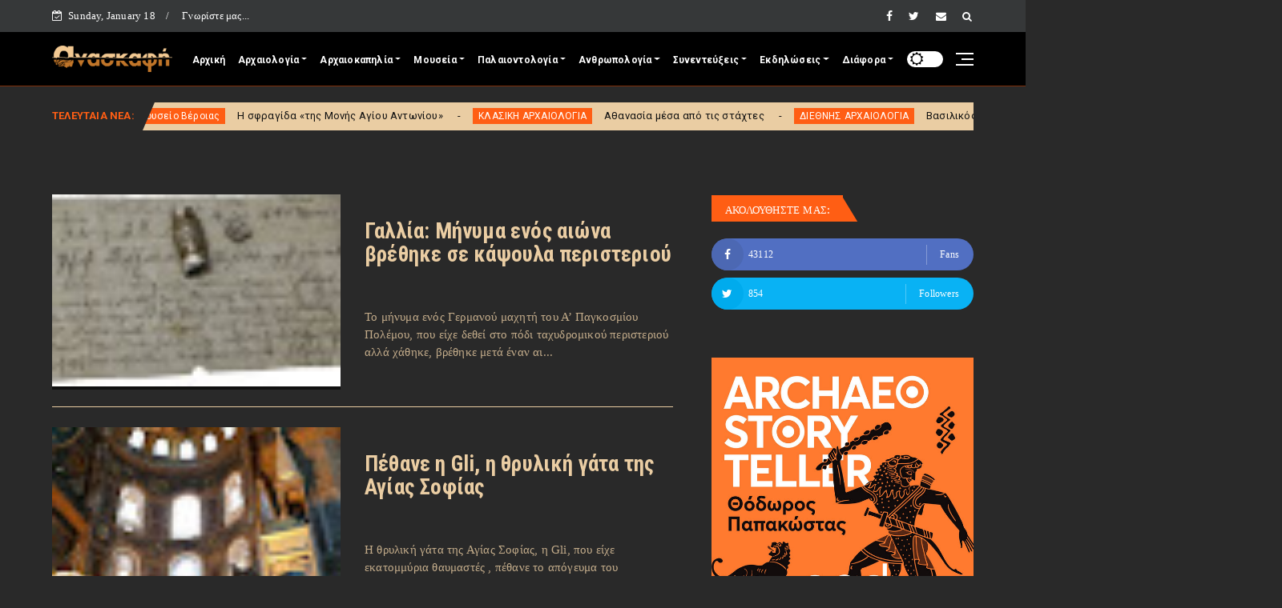

--- FILE ---
content_type: text/html; charset=UTF-8
request_url: https://anaskafi.blogspot.com/b/stats?style=WHITE_TRANSPARENT&timeRange=ALL_TIME&token=APq4FmBpY4D0MzQwM4-BVPqTWFUaYdpC2QZZ-31xp4Pk_h33a-Q49AWo0kbYQCRN-Mo_yxCYQx4S90Og-GfQLgVDZxsIUNFB0g
body_size: -114
content:
{"total":29326092,"sparklineOptions":{"backgroundColor":{"fillOpacity":0.1,"fill":"#ffffff"},"series":[{"areaOpacity":0.3,"color":"#fff"}]},"sparklineData":[[0,38],[1,81],[2,68],[3,40],[4,33],[5,33],[6,29],[7,88],[8,31],[9,45],[10,20],[11,24],[12,24],[13,42],[14,58],[15,44],[16,100],[17,66],[18,58],[19,79],[20,100],[21,73],[22,28],[23,52],[24,59],[25,39],[26,40],[27,44],[28,40],[29,7]],"nextTickMs":46753}

--- FILE ---
content_type: text/html; charset=utf-8
request_url: https://www.google.com/recaptcha/api2/aframe
body_size: 266
content:
<!DOCTYPE HTML><html><head><meta http-equiv="content-type" content="text/html; charset=UTF-8"></head><body><script nonce="g-gIuCcTCQ-n4Xp784lKAA">/** Anti-fraud and anti-abuse applications only. See google.com/recaptcha */ try{var clients={'sodar':'https://pagead2.googlesyndication.com/pagead/sodar?'};window.addEventListener("message",function(a){try{if(a.source===window.parent){var b=JSON.parse(a.data);var c=clients[b['id']];if(c){var d=document.createElement('img');d.src=c+b['params']+'&rc='+(localStorage.getItem("rc::a")?sessionStorage.getItem("rc::b"):"");window.document.body.appendChild(d);sessionStorage.setItem("rc::e",parseInt(sessionStorage.getItem("rc::e")||0)+1);localStorage.setItem("rc::h",'1768730717800');}}}catch(b){}});window.parent.postMessage("_grecaptcha_ready", "*");}catch(b){}</script></body></html>

--- FILE ---
content_type: text/javascript; charset=UTF-8
request_url: https://anaskafi.blogspot.com/feeds/posts/default/-/%CE%A3%CE%A5%CE%9D%CE%95%CE%9D%CE%A4%CE%95%CE%A5%CE%9E%CE%97?alt=json-in-script&max-results=5&callback=jQuery22400930736109608441_1768730706343&_=1768730706344
body_size: 91175
content:
// API callback
jQuery22400930736109608441_1768730706343({"version":"1.0","encoding":"UTF-8","feed":{"xmlns":"http://www.w3.org/2005/Atom","xmlns$openSearch":"http://a9.com/-/spec/opensearchrss/1.0/","xmlns$blogger":"http://schemas.google.com/blogger/2008","xmlns$georss":"http://www.georss.org/georss","xmlns$gd":"http://schemas.google.com/g/2005","xmlns$thr":"http://purl.org/syndication/thread/1.0","id":{"$t":"tag:blogger.com,1999:blog-4200328797998008209"},"updated":{"$t":"2026-01-18T00:35:58.401+02:00"},"category":[{"term":"Μουσεία"},{"term":"ΚΛΑΣΙΚΗ ΑΡΧΑΙΟΛΟΓΙΑ"},{"term":"Κλασική Αρχαιολογία"},{"term":"ΔΙΑΦΟΡΑ"},{"term":"ΕΚΔΗΛΩΣΕΙΣ"},{"term":"ΔΙΕΘΝΗΣ ΑΡΧΑΙΟΛΟΓΙΑ"},{"term":"Ρωμαϊκή Περίοδος"},{"term":"Εκδηλώσεις"},{"term":"ΑΡΧΑΙΟΚΑΠΗΛΙΑ"},{"term":"ΠΡΟΪΣΤΟΡΙΚΗ ΑΡΧΑΙΟΛΟΓΙΑ"},{"term":"ΒΥΖΑΝΤΙΝΗ ΑΡΧΑΙΟΛΟΓΙΑ"},{"term":"Διάφορα"},{"term":"Προϊστορική Αρχαιολογία"},{"term":"Διεθνής αρχαιολογία"},{"term":"Αρχαιοκαπηλία"},{"term":"Κλασική Περίοδος"},{"term":"Βυζαντινή Αρχαιολογία"},{"term":"Εθνικό Αρχαιολογικό Μουσείο"},{"term":"ΕΝΑΛΙΑ ΑΡΧΑΙΟΛΟΓΙΑ"},{"term":"ΠΑΛΑΙΟΝΤΟΛΟΓΙΑ"},{"term":"Ελληνιστική Περίοδος"},{"term":"αρχαιολογικοί χώροι"},{"term":"ΣΥΝΕΝΤΕΥΞΗ"},{"term":"ΚΑΣ"},{"term":"επιστροφές αρχαιοτήτων"},{"term":"Μουσείο Ακρόπολης"},{"term":"ΝΕΩΤΕΡΑ ΜΝΗΜΕΙΑ"},{"term":"Αίγυπτος"},{"term":"Ενάλια Αρχαιολογία"},{"term":"ΑΝΘΡΩΠΟΛΟΓΙΑ"},{"term":"βρετανικό μουσείο"},{"term":"Τουρκία"},{"term":"Αρχαιολογικό Μουσείο Θεσσαλονίκης"},{"term":"Θεσσαλονίκη"},{"term":"Μυκηναϊκός Πολιτισμός"},{"term":"Αρχαία Αμφίπολη"},{"term":"Μινωικός Πολιτισμός"},{"term":"Ιταλία"},{"term":"βιβλία"},{"term":"Κρήτη"},{"term":"UNESCO"},{"term":"ΑΠΘ"},{"term":"Κύπρος"},{"term":"παιδιά"},{"term":"αρχαϊκή περίοδος"},{"term":"Γλυπτά Παρθενώνα"},{"term":"ΜΟΥΣΕΙΑ"},{"term":"ΥΠΠΟ"},{"term":"Κίνα"},{"term":"Αιγυπτιολογία"},{"term":"Εφορεία Αρχαιοτήτων Κυκλάδων"},{"term":"Μουσείο Κυκλαδικής Τέχνης"},{"term":"Μουσείο Μπενάκη"},{"term":"Πομπηία"},{"term":"Ακρόπολη"},{"term":"Ισραήλ"},{"term":"Μετρό Θεσσαλονίκης"},{"term":"Βυζαντινό και Χριστιανικό Μουσείο"},{"term":"video"},{"term":"Βρετανία"},{"term":"ΣΥΝΤΗΡΗΣΗ"},{"term":"Ανθρωπολογία"},{"term":"Λούβρο"},{"term":"συνέντευξη"},{"term":"ΕΚΠΑ"},{"term":"Συντήρηση"},{"term":"δεινόσαυροι"},{"term":"Παλαιοντολογία"},{"term":"δημοπρασία"},{"term":"ΕΝΕΤΟΚΡΑΤΙΑ"},{"term":"ΟΘΩΜΑΝΙΚΗ ΠΕΡΙΟΔΟΣ"},{"term":"ΣΕΑ"},{"term":"Θέμελης"},{"term":"Γαλλία"},{"term":"Μουσείο Βυζαντινού Πολιτισμού"},{"term":"καταστροφή"},{"term":"Γερμανία"},{"term":"Αρχαία Αίγυπτος"},{"term":"Αρχαία Νομίσματα"},{"term":"ΗΠΑ"},{"term":"Διεθνής ημέρα μουσείων"},{"term":"διάλεξη"},{"term":"ΥΠΠΟΑ"},{"term":"Αρχαία Θέατρα"},{"term":"Νεολιθική Εποχή"},{"term":"Μέγας Αλέξανδρος"},{"term":"Μεσαίωνας"},{"term":"Συνέδριο"},{"term":"Νεάντερνταλ"},{"term":"εποχή του χαλκού"},{"term":"Εφορεία Αρχαιοτήτων Λάρισας"},{"term":"Ισπανία"},{"term":"Σύλλογος Ελλήνων Αρχαιολόγων"},{"term":"αρχαία Ολυμπία"},{"term":"Διάζωμα"},{"term":"Βουλγαρία"},{"term":"Εφορεία Αρχαιοτήτων Πόλης Θεσσαλονίκης"},{"term":"Εφορεία Αρχαιοτήτων Λέσβου"},{"term":"DNA"},{"term":"Αθήνα"},{"term":"Αρχαία Μεσσήνη"},{"term":"Απελευθερωτικός Αγώνας 1821"},{"term":"ΚΗ' ΕΠΚΑ"},{"term":"αρχαιοφύλακες"},{"term":"Αρχαία Κύπρος"},{"term":"ISIS"},{"term":"Εφορεία Αρχαιοτήτων Μεσσηνίας"},{"term":"Παρθενώνας"},{"term":"Εφορεία Εναλίων Αρχαιοτήτων"},{"term":"Λέσβος"},{"term":"Ναυάγιο Αντικυθήρων"},{"term":"Κυκλαδικός Πολιτισμός"},{"term":"Metropolitan Museum of Arts"},{"term":"Ρωμαϊκά Ψηφιδωτά"},{"term":"Πολιτιστικό Ίδρυμα Ομίλου Πειραιώς"},{"term":"Ρόδος"},{"term":"Τατόι"},{"term":"αρχαία Αθήνα"},{"term":"Homo neanderthalensis"},{"term":"Περού"},{"term":"αρχαιολογία"},{"term":"Αρχαιολογικό Μουσείο Πάτρας"},{"term":"ΑΕΜΘ"},{"term":"Ημερίδα"},{"term":"Μάρμαρα Παρθενώνα"},{"term":"Τμήμα Αρχαιοτήτων Κύπρου"},{"term":"Κοτταρίδη"},{"term":"Βίκινγκ"},{"term":"Μηχανισμός των Αντικυθήρων"},{"term":"Χριστούγεννα"},{"term":"τεχνολογία"},{"term":"ΕΛΣΤΑΤ"},{"term":"Κωνσταντινούπολη"},{"term":"Ιράκ"},{"term":"Αρχαιολογική Εταιρεία"},{"term":"Αρχαιολογικό Μουσείο Ιωαννίνων"},{"term":"Εφορεία Αρχαιοτήτων Ηλείας"},{"term":"Μάγια"},{"term":"Μούμιες"},{"term":"Ψηφιδωτά"},{"term":"Αμερικανική Σχολή Κλασικών Σπουδών"},{"term":"Δελφοί"},{"term":"Αρχαίοι Τάφοι"},{"term":"ξεναγήσεις"},{"term":"Αρχαιολογικό Μουσείο Ηρακλείου"},{"term":"Σαντορίνη"},{"term":"Εφορεία Αρχαιοτήτων Πρέβεζας"},{"term":"Ρωσία"},{"term":"Homo sapiens"},{"term":"Εφορεία Αρχαιοτήτων Μαγνησίας"},{"term":"Νάξος"},{"term":"Χρήστος Τσιρογιάννης"},{"term":"Αρχαία  Ελλάδα"},{"term":"Μεξικό"},{"term":"ΣΠΗΛΑΙΟΛΟΓΙΑ"},{"term":"Συρία"},{"term":"Christies"},{"term":"Αλεξάνδρεια"},{"term":"Ευρωπαϊκές Ημέρες Πολιτιστικής Κληρονομιάς"},{"term":"Εφορεία Αρχαιοτήτων Ιωαννίνων"},{"term":"Ρώμη"},{"term":"ΒΙΒΛΙΚΗ ΑΡΧΑΙΟΛΟΓΙΑ"},{"term":"Βυζάντιο"},{"term":"Ρωμαϊκή Βρετανία"},{"term":"Γυναίκα"},{"term":"ΕΣΠΑ"},{"term":"Φίλιπποι"},{"term":"ανασκαφή"},{"term":"Εφορεία Αρχαιοτήτων Κοζάνης"},{"term":"βραβεία"},{"term":"κεραμική"},{"term":"Europa Nostra"},{"term":"Δήλος"},{"term":"Μνημεία"},{"term":"Νομισματικό Μουσείο"},{"term":"Παλμύρα"},{"term":"Περιστέρη"},{"term":"Αγία Σοφία"},{"term":"Ελευσίνα"},{"term":"Ιωάννινα"},{"term":"σεισμός"},{"term":"Αρχαιολογικό Μουσείο Σπάρτης"},{"term":"Κολοσσαίο"},{"term":"Πειραιάς"},{"term":"αρχαιολογική φωτογραφία"},{"term":"Άγιον Όρος"},{"term":"Άυλη πολιτιστική κληρονομιά"},{"term":"Αθέατο Μουσείο"},{"term":"Εφορεία Αρχαιοτήτων Χαλκιδικής"},{"term":"Μουσείο Φυσικής Ιστορίας Απολιθωμένου Δάσους Λέσβου"},{"term":"Νίκος Σταμπολίδης"},{"term":"Νικόπολη"},{"term":"Παναγία των Παρισίων"},{"term":"αρχαία Ελλάδα"},{"term":"Έκθεση"},{"term":"Ίδρυμα Λασκαρίδη"},{"term":"Αρχαιολογικό Μουσείο Βόλου"},{"term":"Γαλλική Αρχαιολογική Σχολή Αθηνών"},{"term":"Εφορεία Αρχαιοτήτων Ημαθίας"},{"term":"ΙΓ' ΕΠΚΑ"},{"term":"Χανιά"},{"term":"αρχαίο θέατρο"},{"term":"Διεθνές συνέδριο"},{"term":"Εφορεία Αρχαιοτήτων Αιτ\/νίας και Λευκάδας"},{"term":"Κνωσός"},{"term":"έργα συντήρησης"},{"term":"σαρκοφάγος"},{"term":"3D"},{"term":"bazaar"},{"term":"Βεργίνα"},{"term":"Διαχρονικό Μουσείο Λάρισας"},{"term":"Εφορεία Αρχαιοτήτων Άρτας"},{"term":"Αναστήλωση"},{"term":"Βυζαντινά Ψηφιδωτά"},{"term":"Εφορεία Αρχαιοτήτων Κιλκίς"},{"term":"Ηράκλειο"},{"term":"Ντοκιμαντέρ"},{"term":"Πολωνία"},{"term":"Σικελία"},{"term":"ψηφιοποίηση"},{"term":"Αιγές"},{"term":"Μανώλης Κορρές"},{"term":"Αγγλία"},{"term":"Αρχαία Κρήτη"},{"term":"Εφορεία Αρχαιοτήτων Δωδεκανήσου"},{"term":"Μαμούθ"},{"term":"μούμια"},{"term":"υποβρύχια μουσεία"},{"term":"χρώμα"},{"term":"Ακρωτήρι"},{"term":"Βαλαβάνης"},{"term":"Δίον"},{"term":"Μικρασιατική Καταστροφή"},{"term":"Νορβηγία"},{"term":"Τουταγχαμών"},{"term":"ετρούσκοι"},{"term":"Αμφίπολη"},{"term":"Αρχαιολογική Υπηρεσία"},{"term":"Αφρική"},{"term":"Βυζαντινή Θεσσαλονίκη"},{"term":"Δημήτρης Παντερμαλής"},{"term":"Διαχρονικό Αρχαιολογικό Μουσείο Λάρισας"},{"term":"Ελληνικά Μουσεία"},{"term":"Επίδαυρος"},{"term":"Εφορεία Αρχαιοτήτων Χανίων"},{"term":"Θεσσαλία"},{"term":"Σπάρτη"},{"term":"αρχαία διατροφή"},{"term":"πάπυρος"},{"term":"Αρχαία Μακεδονία"},{"term":"Βόλος"},{"term":"Εθνικό Ιστορικό Μουσείο"},{"term":"Ζώμινθος"},{"term":"Πανεπιστήμιο Θεσσαλίας"},{"term":"Πράσινες Πολιτιστικές Διαδρομές"},{"term":"Ακαδημία Αθηνών"},{"term":"Αρχαία Ρώμη"},{"term":"Δεσποτικό"},{"term":"Εφορεία Αρχαιοτήτων Λακωνίας"},{"term":"Λάρισα"},{"term":"Μύρτις"},{"term":"Σιβηρία"},{"term":"ΤΑΠ"},{"term":"Χίος"},{"term":"Sothebys"},{"term":"Απολίθωμα"},{"term":"ΕΜΠ"},{"term":"Εφορεία Αρχαιοτήτων Χίου"},{"term":"Θήρα"},{"term":"Πάφος"},{"term":"τοιχογραφία"},{"term":"Da Vinci"},{"term":"Έλγιν"},{"term":"Αρχαιολογικό Μουσείο Δελφών"},{"term":"Αυστραλία"},{"term":"Δανία"},{"term":"Επιγραφικό Μουσείο"},{"term":"Μεσσηνία"},{"term":"Ροτόντα"},{"term":"άρθρο"},{"term":"τυραννόσαυρος"},{"term":"Getty museum"},{"term":"Stonehenge"},{"term":"ΑΡΧΑΙΟΛΟΓΗΜΑΤΑ"},{"term":"Βατικανό"},{"term":"Βενετία"},{"term":"Ελβετία"},{"term":"Εφορεία Αρχαιοτήτων Αχαΐας"},{"term":"Οδύσσεια"},{"term":"Παλαιολιθική εποχή"},{"term":"αρχαία Ελεύθερνα"},{"term":"κλιματική αλλαγή"},{"term":"Αρχαία Αγορά"},{"term":"Αρχαιολογία και Τέχνες"},{"term":"Εφορεία Αρχαιοτήτων Έβρου"},{"term":"Εφορεία Αρχαιοτήτων Φθιώτιδας και Ευρυτανίας"},{"term":"Κέρκυρα"},{"term":"Ναυάγια"},{"term":"Σακελλαράκη"},{"term":"Υπηρεσία Συντήρησης Μνημείων Ακρόπολης"},{"term":"Άνδρος"},{"term":"Αρχαία τεχνολογία"},{"term":"Αρχαιολογικό Μουσείο Νικόπολης"},{"term":"Αρχαιολογικό Μουσείο Τεγέας"},{"term":"Αφροδίτη"},{"term":"Βασιλική Χριστοπούλου"},{"term":"Ινδία"},{"term":"Μουσείο Ερμιτάζ"},{"term":"Νεώτερα Μνημεία"},{"term":"Ουκρανία"},{"term":"Τύμβος Καστά"},{"term":"Χαλκιδική"},{"term":"αρχαία Θράκη"},{"term":"Byzantio Explained"},{"term":"Monumenta"},{"term":"Ακαδημία Πλάτωνος"},{"term":"Αρχαιολογήματα"},{"term":"Δεληβορριάς"},{"term":"ΙΖ' ΕΠΚΑ"},{"term":"Μυκήνες"},{"term":"Ολυμπιακοί αγώνες"},{"term":"αρχιτεκτονική"},{"term":"top 10"},{"term":"Ίδρυμα Μείζονος Ελληνισμού"},{"term":"Ανάκτορο Αιγών"},{"term":"Αρχαιολογικό Μουσείο Χανίων"},{"term":"Δωδώνη"},{"term":"Ιαπωνία"},{"term":"Μακεδονικοί Τάφοι"},{"term":"Μουσείο Αργυροτεχνίας"},{"term":"Μουσείο Φυσικής Ιστορίας"},{"term":"Μυκηναϊκό Σεμινάριο"},{"term":"Πανσέληνος"},{"term":"Πολυκεντρικό Μουσείο Αιγών"},{"term":"βραχογραφίες"},{"term":"τεχνητή νοημοσύνη"},{"term":"Ήπειρος"},{"term":"Αργώ"},{"term":"Αρχαία Κόρινθος"},{"term":"Αρχαιολογικό Μουσείο Πειραιά"},{"term":"Β' Παγκόσμιος Πόλεμος"},{"term":"Εφορεία Αρχαιοτήτων Αρκαδίας"},{"term":"Εφορεία Αρχαιοτήτων Σερρών"},{"term":"Κεντρικό Συμβούλιο Νεωτέρων Μνημείων"},{"term":"Μακεδονία"},{"term":"Νίκη της Σαμοθράκης"},{"term":"ΠΕΦΥΑ"},{"term":"Σέρρες"},{"term":"αρχαίο νόμισμα"},{"term":"Έφεσος"},{"term":"Απολιθωμένο δάσος"},{"term":"Εφορεία Αρχαιοτήτων Αθηνών"},{"term":"Εφορεία Αρχαιοτήτων Ανατολικής Αττικής"},{"term":"Κατοχή"},{"term":"Λήμνος"},{"term":"ΜΙΕΤ"},{"term":"Σουηδικό Ινστιτούτο Αθηνών"},{"term":"ΤΑΠΑ"},{"term":"αρχαία Τενέα"},{"term":"γεωμετρική περίοδος"},{"term":"ελληνική μυθολογία"},{"term":"ηλεκτρονικό εισιτήριο"},{"term":"χειρόγραφα"},{"term":"ICOM"},{"term":"recent"},{"term":"Αριστοτέλης"},{"term":"Αρχαία Θουρία"},{"term":"Αρχαίο Θέατρο Λάρισας"},{"term":"Αρχαιολογικό Μουσείο Καρδίτσας"},{"term":"Αρχαιολογικό Μουσείο Πέλλας"},{"term":"Ερμής"},{"term":"Εφορεία Αρχαιοτήτων Δυτικής Αττικής"},{"term":"Ινστιτούτο Βυζαντινών και Μεταβυζαντινών Σπουδών Βενετίας"},{"term":"Κέρος"},{"term":"Κυκλάδες"},{"term":"Λακωνία"},{"term":"Μουσείο Αρχαίας Ελληνικής Τεχνολογίας"},{"term":"Πάτρα"},{"term":"Πανεπιστήμιο Κρήτης"},{"term":"Σπιναλογκα"},{"term":"Ωράριο Αρχαιολογικών Χώρων"},{"term":"ηφαίστειο"},{"term":"ξίφος"},{"term":"φωτισμός"},{"term":"Όμηρος"},{"term":"Αιγεύς"},{"term":"Αλόννησος"},{"term":"Απόλλωνας"},{"term":"Αρχαιολογικό Έργο Μακεδονίας Θράκης"},{"term":"Αρχαιολογικό Μουσείο Μυτιλήνης"},{"term":"Εφορεία Αρχαιοτήτων Λασιθίου"},{"term":"Κάλυμνος"},{"term":"Κάστρο Χίου"},{"term":"Μεσοποταμία"},{"term":"Μουσείο Ηρακλειδών"},{"term":"Ναζί"},{"term":"Οθωμανική Περίοδος"},{"term":"Πάρος"},{"term":"Σακελλαράκης"},{"term":"Σκωτία"},{"term":"Σύρος"},{"term":"έρωτας"},{"term":"αρχαία Βαβυλώνα"},{"term":"βανδαλισμοί"},{"term":"ιστορία"},{"term":"ξενάγηση"},{"term":"Herculaneum"},{"term":"Homo erectus"},{"term":"Ίδρυμα Νιάρχος"},{"term":"Αμφορείς"},{"term":"Αντικύθηρα"},{"term":"Αρχαία Ελληνική Γλυπτική"},{"term":"Αρχαίο θέατρο Δωδώνης"},{"term":"Αρχαιολογικό Μουσείο Δήλου"},{"term":"Δίας"},{"term":"Δράμα"},{"term":"Επιγραφές"},{"term":"Ηρακλής"},{"term":"Ιερουσαλήμ"},{"term":"Καναδάς"},{"term":"Κως"},{"term":"Κόρινθος"},{"term":"Κύθνος"},{"term":"Ναύπλιο"},{"term":"Ολλανδία"},{"term":"Σεμινάρια"},{"term":"κεραμεικός"},{"term":"φωτιἀ"},{"term":"Ανδρόνικος"},{"term":"Αρχαία Νεμέα"},{"term":"Γρεβενά"},{"term":"Δεσμώτες Φαλήρου"},{"term":"Εθνολογικό Μουσείο Θράκης"},{"term":"Εποχή του Σιδήρου"},{"term":"Εφορεία Αρχαιοτήτων Εύβοιας"},{"term":"Ζάκυνθος"},{"term":"Θράκη"},{"term":"Ιράν"},{"term":"Καβάλα"},{"term":"Καλαμάτα"},{"term":"Λαοδίκεια"},{"term":"Λύκειο Αριστοτέλη"},{"term":"Μαγνησία"},{"term":"Μαραθώνας"},{"term":"Μονομάχοι"},{"term":"Πιερία"},{"term":"Πλάκα"},{"term":"Πυραμίδες"},{"term":"Πύλος"},{"term":"Σκιάθος"},{"term":"Σκύλος"},{"term":"Σφίγγα"},{"term":"διαγωνισμός"},{"term":"πλοία"},{"term":"φωτιά"},{"term":"Αρχαίος τάφος"},{"term":"Αρχαιολογικό Μουσείο Άρτας"},{"term":"Αρχαιολογικό Μουσείο Ελεύθερνας"},{"term":"Γεννάδειος Βιβλιοθήκη"},{"term":"Εφορεία Αρχαιοτήτων Καβάλας"},{"term":"ΚΣΤ' ΕΠΚΑ"},{"term":"Καστοριά"},{"term":"Κροατία"},{"term":"Λιβύη"},{"term":"Μιχαήλ Άγγελος"},{"term":"Μυστράς"},{"term":"Πάσχα"},{"term":"Πήλινος Στρατός"},{"term":"Πτολεμαίοι"},{"term":"Σαουδική Αραβία"},{"term":"Φάληρο"},{"term":"Φλωρεντία"},{"term":"αρχαία Σμύρνη"},{"term":"αρχαία ελληνική μουσική"},{"term":"αρχαία ιατρική"},{"term":"κρασί"},{"term":"σκελετός"},{"term":"Ύστερη Περίοδος"},{"term":"Αρχαία Πέλλα"},{"term":"Αρχαία Σπάρτη"},{"term":"Αρχαίο θέατρο Νικόπολης"},{"term":"Αρχαιολογικό Μουσείο Ηγουμενίτσας"},{"term":"Αρχαιολογικό Μουσείο Θήβας"},{"term":"Γεφύρι Πλάκας"},{"term":"Δεσποτικό Αντίπαρου"},{"term":"Δημήτρης Πλάντζος"},{"term":"Διόνυσος"},{"term":"Εφορεία Αρχαιοτήτων  Πειραιώς και Νήσων"},{"term":"Εφορεία Αρχαιοτήτων Θεσπρωτίας"},{"term":"Εφορεία Παλαιοανθρωπολογίας και Σπηλαιολογίας"},{"term":"Εύβοια"},{"term":"Θερινό Σχολείο"},{"term":"Καρυάτιδες"},{"term":"Κεφαλλονιά"},{"term":"Κλεοπάτρα"},{"term":"Μυτιλήνη"},{"term":"Μύκονος"},{"term":"Νίκαια"},{"term":"Νεφερτίτη"},{"term":"Ραμσής Β'"},{"term":"Σαλαμίνα"},{"term":"Σουηδία"},{"term":"Τρίκαλα"},{"term":"τριήρης"},{"term":"Colin Renfrew"},{"term":"Ένωση Αρχαιολόγων «Ηώς»"},{"term":"Ίνκας"},{"term":"Αδριανός"},{"term":"Αρχαία αγγεία"},{"term":"Ασκληπιείο"},{"term":"Αύγουστος"},{"term":"Βέροια"},{"term":"Γρύπας Πολεμιστής"},{"term":"Εθνικό Ίδρυμα Ερευνών"},{"term":"Ευρωπαϊκή Ημέρα Συντήρησης"},{"term":"Εφορεία Αρχαιοτήτων Κορινθίας"},{"term":"Εφορεία Αρχαιοτήτων Πέλλας"},{"term":"Ιεράπετρα"},{"term":"Ινδονησία"},{"term":"Ιορδανία"},{"term":"Κάστρο Μυτιλήνης"},{"term":"Κέα"},{"term":"Κοζάνη"},{"term":"Μάχη Μαραθώνα"},{"term":"Μεσολόγγι"},{"term":"Μονεμβασιά"},{"term":"Ουγγαρία"},{"term":"Πανεπιστήμιο Ιωαννίνων"},{"term":"Πανεπιστήμιο Πελοποννήσου"},{"term":"Πρώιμη Περίοδος"},{"term":"Σαμοθράκη"},{"term":"βιβλιοθήκη"},{"term":"γάτα"},{"term":"ρωμαϊκή γλυπτική"},{"term":"Zawi Hawass"},{"term":"graffiti"},{"term":"summer camp"},{"term":"virtual reality"},{"term":"Άρτα"},{"term":"ΑΜΕΑ"},{"term":"Αρχαιοαστρονομία"},{"term":"Β' ΕΠΚΑ"},{"term":"Βασιλική"},{"term":"Βεζούβιος"},{"term":"Γ' ΕΠΚΑ"},{"term":"Δίσκος της Φαιστού"},{"term":"Ενετικά Τείχη"},{"term":"Ζεύγμα"},{"term":"Ι' ΕΠΚΑ"},{"term":"Κάστρο Βελίκας"},{"term":"Κριμαία"},{"term":"Λονδίνο"},{"term":"Μεγάλη Ελλάδα"},{"term":"Μπρεξίζα"},{"term":"Μόνα Λίζα"},{"term":"Ναπολέων"},{"term":"Παρίσι"},{"term":"Παύλος Τριανταφυλλίδης"},{"term":"Προύσα"},{"term":"Ρουμανία"},{"term":"Σμύρνη"},{"term":"Σπήλαιο Φράγχθι"},{"term":"Φίλιππος Β'"},{"term":"Φούρνοι"},{"term":"αρχαία παιχνίδια"},{"term":"αρχαίο νεκροταφείο"},{"term":"νομίσματα"},{"term":"πειρατές"},{"term":"πρόσφυγες"},{"term":"τάφος"},{"term":"Αίγινα"},{"term":"Αμερική"},{"term":"Αμοργός"},{"term":"Αρχαία Γόρτυνα"},{"term":"Αρχαία Κυδωνία"},{"term":"Αρχαία Τροία"},{"term":"Αρχαιολογικό Μουσείο Ελευσίνας"},{"term":"Αρχαιολογικό Μουσείο Κορίνθου"},{"term":"Αρχαιολογικό Μουσείο Μαραθώνα"},{"term":"Ασκληπιός"},{"term":"Γενικά Αρχεία Κράτους"},{"term":"Εθνική Βιβλιοθήκη"},{"term":"Εθνικό Αρχαιολογικό"},{"term":"Ελβετική Αρχαιολογική Σχολή"},{"term":"Ελληνικός Κόσμος"},{"term":"Επαναπατρισμός Αρχαιοτήτων"},{"term":"Εφορεία Αρχαιοτήτων Αργολίδας"},{"term":"Εφορεία Αρχαιοτήτων Δράμας"},{"term":"Εφορεία Αρχαιοτήτων Ηρακλείου"},{"term":"Εφορεία Αρχαιοτήτων Ξάνθης"},{"term":"Εφορεία Αρχαιοτήτων Τρικάλων"},{"term":"Ηρώδειο"},{"term":"Θήβα"},{"term":"ΙΣΤ' ΕΠΚΑ"},{"term":"Ιστορικό Μουσείο Κρήτης"},{"term":"Καποδίστριας"},{"term":"Λωρίδα της Γάζας"},{"term":"Μενδώνη"},{"term":"Νησί του Πάσχα"},{"term":"Πέλλα"},{"term":"Πανάγιος Τάφος"},{"term":"Πασχαλίδης"},{"term":"Ρωμαϊκή έπαυλη"},{"term":"Τιβέριος"},{"term":"Φοίνικες"},{"term":"αμφορέας"},{"term":"απολιθώματα"},{"term":"πτερόσαυροι"},{"term":"ρωμαϊκά λουτρά"},{"term":"ICOMOS"},{"term":"Άβδηρα"},{"term":"Άγγελος Χανιώτης"},{"term":"Άργος"},{"term":"Αρχαία Ελληνικά νομίσματα"},{"term":"Αρχαιολογικό Μουσείο Αλεξανδρούπολης"},{"term":"Αρχαιολογικό Μουσείο Μυκόνου"},{"term":"Βέλγιο"},{"term":"Βρετανική Σχολή Αθηνών"},{"term":"Διεύθυνση Αναστήλωσης Βυζαντινών και Μεταβυζαντινών Μνημείων"},{"term":"Ερρίκος Σλήμαν"},{"term":"Εφορεία Αρχαιοτήτων Ζακύνθου"},{"term":"Θάσος"},{"term":"Θεόφιλος"},{"term":"Ιερό Αιγυπτίων Θεών"},{"term":"Κάστρο Μεθώνης"},{"term":"Κάστρο Μονεμβασιάς"},{"term":"Κέλτες"},{"term":"Λαύριο"},{"term":"Λόρδος Βύρων"},{"term":"Μαρώνεια"},{"term":"Μουσείο Κανελλοπούλου"},{"term":"Μουσείο Νεότερου Ελληνικού Πολιτισμού"},{"term":"Μουσείο Φυσικής Ιστορίας Πανεπιστημίου Κρήτης"},{"term":"Ξένη Αραπογιάννη"},{"term":"Παυλοπέτρι"},{"term":"Πετρά Σητείας"},{"term":"Πριγκιπάτο του Μοριά"},{"term":"ΣΕΚΑ"},{"term":"Σούνιο"},{"term":"Σπήλαιο Πετραλώνων"},{"term":"Στρατονίκεια"},{"term":"Σύλλογος Φίλων Κτήματος Τατοΐου"},{"term":"Τιτανικός"},{"term":"Τραπεζούντα"},{"term":"Τροία"},{"term":"Τσεχία"},{"term":"Φιλοσοφία"},{"term":"άλογα"},{"term":"βρυκόλακες"},{"term":"κορωνοϊός"},{"term":"πωλητήρια"},{"term":"\"Διάζωμα\""},{"term":"7η ΕΒΑ"},{"term":"Grand Egyptian Museum"},{"term":"National Geographic"},{"term":"Ίδρυμα Ωνάση"},{"term":"Αγγελική Σίμωσι"},{"term":"Αζτέκοι"},{"term":"Αιζανοί"},{"term":"Ακαδημία Πλάτωνα"},{"term":"Αρμενία"},{"term":"Αρχαία Ευρωπός"},{"term":"Αρχαιολογικό Μουσείο Αιανής"},{"term":"Αρχαιολογικό Μουσείο Ρεθύμνου"},{"term":"Αστυπάλαια"},{"term":"Αττάλεια"},{"term":"Βασίλης Λαμπρινουδάκης"},{"term":"Βραζιλία"},{"term":"Γιώργος Πάλλης"},{"term":"ΕΚΤ"},{"term":"Ευρωπαϊκή ημέρα πολιτιστικής κληρονομιάς"},{"term":"Ευρωπαϊκό Κέντρο Βυζαντινών και Μεταβυζαντινών Μνημείων"},{"term":"Ευρώπη"},{"term":"Εφορεία Αρχαιοτήτων Καρδίτσας"},{"term":"Κάιρο"},{"term":"Κάστρο Καλαμάτας"},{"term":"Καρχηδόνα"},{"term":"Μαγεμένες"},{"term":"Μονή Δαφνίου"},{"term":"Νέρων"},{"term":"Πέργαμος"},{"term":"Παπούρα"},{"term":"Πλάτωνας"},{"term":"Πολιτισμός"},{"term":"Σάμος"},{"term":"Φάρσαλα"},{"term":"Φαιστός"},{"term":"Φυλαχτά"},{"term":"επιτραπέζια παιχνίδια"},{"term":"ζωγραφική"},{"term":"θεά Άρτεμις"},{"term":"θησαυρός"},{"term":"ιστορικοί χάρτες"},{"term":"κατάδεσμος"},{"term":"λίθινα εργαλεία"},{"term":"ναυμαχία Σαλαμίνας"},{"term":"οστά"},{"term":"Archaeostoryteller"},{"term":"Vindolanda"},{"term":"sleepover"},{"term":"Άσσος"},{"term":"Α' ΕΠΚΑ"},{"term":"Αιγαίο"},{"term":"Αλβανία"},{"term":"Αρχαιολόγοι"},{"term":"Αρχαϊκό νεκροταφείο"},{"term":"Αυστρία"},{"term":"Βιβλική Αρχαιολογία"},{"term":"Βυζαντινό Μουσείο Βέροιας"},{"term":"Γερμανικό Αρχαιλογικό Ινστιτούτο Αθηνών"},{"term":"Γεωπάρκα"},{"term":"Γεωργία"},{"term":"Δισπηλιό"},{"term":"Ελένη Γλύκατζη-Αρβελέρ"},{"term":"Επιγραφική"},{"term":"Εφορεία Αρχαιοτήτων Γρεβενών"},{"term":"Εφορεία Αρχαιοτήτων Ροδόπης"},{"term":"Ηρώδης Αττικός"},{"term":"Ιλιάδα"},{"term":"Κάστρο Ιωαννίνων"},{"term":"Κολόμβος"},{"term":"Κοσμόπουλος"},{"term":"Κούροι της Κορίνθου"},{"term":"Κυκλαδικό Σεμινάριο"},{"term":"Κύθηρα"},{"term":"ΛΔ' ΕΠΚΑ"},{"term":"Λίθινη Εποχή"},{"term":"Λαμία"},{"term":"Μάνη"},{"term":"Μήλος"},{"term":"Μεγαλόπολη"},{"term":"Μικρή Δοξιπάρα"},{"term":"Μουσείο Ενάλιων Αρχαιοτήτων"},{"term":"Ναός Απόλλωνα"},{"term":"Ναός Επικούρειου Απόλλωνα"},{"term":"Πανεπιστήμιο Κύπρου"},{"term":"Πινακοθήκη Ουφίτσι"},{"term":"Προπύλαια"},{"term":"Πόντος"},{"term":"Ρέθυμνο"},{"term":"Σουδάν"},{"term":"Σπηλαιολογία"},{"term":"Στοά Αττάλου"},{"term":"Συμπόσιο"},{"term":"Τελλόγλειο"},{"term":"ανθρωποθυσίες"},{"term":"αρχαιολογική ταινία"},{"term":"εκπαίδευση"},{"term":"εφαρμογές"},{"term":"πανώλη"},{"term":"ύφασμα"},{"term":"Ίκλαινα"},{"term":"Αδριάνειο Υδραγωγείο"},{"term":"Αντίπαρος"},{"term":"Αντιόχεια"},{"term":"Αρχαία Μονοπάτια"},{"term":"Αρχαίο Θέατρο Απτέρας"},{"term":"Αρχαίο θέατρο Κασσώπης"},{"term":"Αρχαιολογικοί Διάλογοι"},{"term":"Αρχαιολογικό Μουσείο Αβδήρων"},{"term":"Αρχαιολογικό Μουσείο Αλμυρού"},{"term":"Αρχαιολογικό Μουσείο Ολυμπίας"},{"term":"Αρχαιολογικό Μουσείο Χίου"},{"term":"Βυζαντινή Αθήνα"},{"term":"Γραμμική Β"},{"term":"Γυμνάσιο"},{"term":"Δημήτρης Αθανασούλης"},{"term":"Διεύθυνση Εθνικού Αρχείου Μνημείων"},{"term":"Ερέτρια"},{"term":"Εφορεία Αρχαιοτήτων Κέρκυρας"},{"term":"Εφορεία Αρχαιοτήτων Πιερίας"},{"term":"Ιδαίο Άντρο"},{"term":"Ιουστινιανός"},{"term":"ΚΑ' ΕΠΚΑ"},{"term":"Κένυα"},{"term":"Καππαδοκία"},{"term":"Κυπριακό Σεμινάριο"},{"term":"ΛΓ' ΕΠΚΑ"},{"term":"Λέων Αμφίπολης"},{"term":"Λασίθι"},{"term":"Μέντωρ"},{"term":"Μαρία Ανδρεαδάκη-Βλαζάκη"},{"term":"Μονή Χώρας"},{"term":"Μουσείο Φυσικής Ιστορίας Βόλου"},{"term":"Μουσειολογία"},{"term":"Μουσεἰα"},{"term":"Ναός Επισκοπής Σικίνου"},{"term":"Ναύπακτος"},{"term":"Ντενισόβιοι"},{"term":"Πάνας"},{"term":"Πικάσο"},{"term":"Πυραμίδα του Χέοπα"},{"term":"Ροδαφνίδια Λέσβου"},{"term":"Σκόπελος"},{"term":"Σκύθες"},{"term":"Τέμενος Βαγιαζήτ"},{"term":"Τράπεζα της Ελλάδος"},{"term":"Τυνησία"},{"term":"Φαραώ"},{"term":"Φιλοπάππου"},{"term":"Φρυγία"},{"term":"Χαράλαμπος Μπούρας"},{"term":"Χιλή"},{"term":"αρχαία Μίεζα"},{"term":"αρχαία ελληνικά"},{"term":"αρχαιομετρία"},{"term":"αρχαιότητα"},{"term":"γραμματόσημα"},{"term":"ζώα"},{"term":"κλίμα"},{"term":"κλοπές"},{"term":"μετεωρίτης"},{"term":"μπύρα"},{"term":"τύμβος"},{"term":"7η Εφορεία Βυζαντινών Αρχαιοτήτων"},{"term":"BBC"},{"term":"Machu Picchu"},{"term":"Έδεσσα"},{"term":"Όλγα Παλαγγιά"},{"term":"Α' Παγκόσμιος Πόλεμος"},{"term":"Αδριανούπολη Παφλαγονίας"},{"term":"Αμφιάρειο"},{"term":"Ανάκτορο Νέστορα"},{"term":"Ανοικτό Πανεπιστήμιο Κύπρου"},{"term":"Αρκαδία"},{"term":"Αρχάνες"},{"term":"Αρχαία Ελίκη"},{"term":"Αρχαία Κυρήνη"},{"term":"Αρχαία Λιμάνια"},{"term":"Αρχαία Σικυώνα"},{"term":"Αρχαία κοσμήματα"},{"term":"Αρχαίο Θέατρο Θουρίας"},{"term":"Αρχαίο θέατρο Θάσου"},{"term":"Αρχαιολογικό Μουσείο Κυθήρων"},{"term":"Αρχαιολογικό Μουσείο Χαλκίδας"},{"term":"Αττική"},{"term":"Αχίλλειο"},{"term":"Βραυρώνα"},{"term":"Βρετανική Βιβλιοθήκη"},{"term":"Γερόνησος"},{"term":"Δικταίο Άνδρο"},{"term":"Εγνατία οδός"},{"term":"Εκδόσεις Κάπον"},{"term":"Ελληνικό"},{"term":"Εφορεία Αρχαιοτήτων Φλώρινας"},{"term":"Εφορεία Αρχαιοτήτων Φωκίδας"},{"term":"Ζάκρος"},{"term":"Θερμοπύλες"},{"term":"Ιεράπολη"},{"term":"Ιπποκράτης"},{"term":"Ιστορικό Αρχείο"},{"term":"Ιόνιο Πανεπιστήμιο"},{"term":"Καζακστάν"},{"term":"Καισάρεια"},{"term":"Κοπανιάς"},{"term":"Κυλώνειο Άγος"},{"term":"ΛΗ' ΕΠΚΑ"},{"term":"ΛΘ' ΕΠΚΑ"},{"term":"Μ. Αλέξανδρος"},{"term":"Μέγαρα"},{"term":"Μέση Περίοδος"},{"term":"Μινωικό Σεμινάριο"},{"term":"Μονή Σινά"},{"term":"Μοριάς"},{"term":"Μουσείο Ελιάς"},{"term":"Μυκηναϊκή εποχή"},{"term":"Ναός Αφροδίτης"},{"term":"Νεκρόπολη"},{"term":"Νιγηρία"},{"term":"Ντούμας"},{"term":"Οικία Παλαμά"},{"term":"Πάριον"},{"term":"Παγκόσμια Κληρονομιά"},{"term":"Παγκόσμιο συνέδριο"},{"term":"Πανσέληνος 2017"},{"term":"Πλωτινόπολη"},{"term":"Πνύκα"},{"term":"Πορτογαλία"},{"term":"Σέριφος"},{"term":"Σινικό Τείχος"},{"term":"Σπήλαιο Θεόπετρα"},{"term":"Στάγειρα"},{"term":"ΥΠΠΟΤ"},{"term":"Φαλάσαρνα"},{"term":"Φετιχιέ Τζαμί"},{"term":"Φθιώτιδα"},{"term":"Φλώρινα"},{"term":"αθλητισμός"},{"term":"αρχαία Λυκία"},{"term":"αρχαία Πέργη"},{"term":"κούροι"},{"term":"μύθος"},{"term":"ξηρασία"},{"term":"περιηγητές"},{"term":"πολεμιστές του Ριάτσε"},{"term":"πυραμίδα"},{"term":"σφραγίδα"},{"term":"τουρισμός"},{"term":"φάλαινα"},{"term":"9η ΕΒΑ"},{"term":"Archaeology Magazine"},{"term":"Cambridge"},{"term":"El Greco"},{"term":"Google Art Project"},{"term":"Lechaion Harbour Project"},{"term":"Lucy"},{"term":"Miller"},{"term":"Museums in Short"},{"term":"Άγιος Πέτρος"},{"term":"Ίδρυμα Ευγενίδου"},{"term":"Όλυμπος"},{"term":"Αθανασάκειο"},{"term":"Αιγόσθενα"},{"term":"Αμαθούντα"},{"term":"Απτέρα"},{"term":"Απόστολος Παύλος"},{"term":"Αρχαία Ήλιδα"},{"term":"Αρχαιολογικό Κτηματολόγιο"},{"term":"Αρχαιολογικό Μουσείο Αρχαίας Μεσσήνης"},{"term":"Αρχαιολογικό Μουσείο Κύθνου"},{"term":"Αρχιμήδης"},{"term":"Ασσύριοι"},{"term":"Αφγανιστάν"},{"term":"Βωμός των Δώδεκα θεών"},{"term":"Γεωπάρκο Λέσβου"},{"term":"Γουατεμάλα"},{"term":"ΔΠΘ"},{"term":"Δέσποινα Κουτσούμπα"},{"term":"Δημήτρης Πλάτζος"},{"term":"Διεθνές Πανεπιστήμιο Ελλάδος"},{"term":"Διμήνι"},{"term":"Δρόμος του Μεταξιού"},{"term":"Ε' ΕΠΚΑ"},{"term":"Εθνική Πινακοθήκη"},{"term":"Ελληνική Εταιρία Περιβάλλοντος και Πολιτισμού"},{"term":"Ερήμη"},{"term":"Ευπαλίνειο Ορυγμα"},{"term":"Εφορεία Αρχαιοτήτων Καστοριάς"},{"term":"Εφορεία Αρχαιοτήτων Ρεθύμνου"},{"term":"Ζ' ΕΠΚΑ"},{"term":"Ηρώδης ο Μέγας"},{"term":"Θηρασιά"},{"term":"ΙΗ' ΕΠΚΑ"},{"term":"Ιερά οδός"},{"term":"Ιούλιος Καίσαρας"},{"term":"Ιππόδρομος"},{"term":"Ιρλανδία"},{"term":"Κακαβάς"},{"term":"Καστέλι"},{"term":"Κεραμικός"},{"term":"Κνωσσός"},{"term":"Κυνήγι Θησαυρού"},{"term":"Κυπαρισσία"},{"term":"Κωνσταντίνα Καλλιντζή"},{"term":"Κόρκα"},{"term":"Μαντείο Δωδώνης"},{"term":"Μαρόκο"},{"term":"Μεταβυζαντινή Περίοδος"},{"term":"Μονή Παναγίας Σουμελά"},{"term":"Μουσείο Καποδίστρια"},{"term":"Μουσείο Πράδο"},{"term":"Νέα Υόρκη"},{"term":"Νίκος Καλτσάς"},{"term":"Ναυτικό Μουσείο Ελλάδος"},{"term":"Ξάνθη"},{"term":"Ορχομενός Βοιωτίας"},{"term":"Παλάτι Μεγάλου Μαγίστρου"},{"term":"Παλαιολιθικό Σεμινάριο"},{"term":"Παλαιό Μουσείο Ακρόπολης"},{"term":"Πανεπιστημιακές Εκδόσεις Κρήτης"},{"term":"Πειραματική Αρχαιολογία"},{"term":"Πολεμικό Μουσείο"},{"term":"Πολεμιστής Πύλου"},{"term":"Πρέβεζα"},{"term":"Προϊστορικό Αιγαίο"},{"term":"Ρωμαϊκή Αίγυπτος"},{"term":"Ρωμαϊκό υδραγωγείο"},{"term":"Σέσκλο"},{"term":"Σελινούντας"},{"term":"Σερβία"},{"term":"Σκόπια"},{"term":"Σταυροφορίες"},{"term":"Σωζόπολη"},{"term":"Τουτανχαμόν"},{"term":"Τρίπολη"},{"term":"Χάρτα του Ρήγα"},{"term":"Χρυσό Στεφάνι"},{"term":"άγαλμα"},{"term":"αρχαίες βιβλιοθήκες"},{"term":"αρχαιότητες"},{"term":"γεφύρι Άρτας"},{"term":"κατακόμβες"},{"term":"κυνηγός"},{"term":"μαγειρική"},{"term":"μουσική"},{"term":"οθωμανικά λουτρά"},{"term":"παγετώνες"},{"term":"ρωμαϊκό βαλανείο Ραφήνας"},{"term":"χάρτες"},{"term":"ψηφιακή αναπαράσταση"},{"term":"11η ΕΒΑ"},{"term":"3d εκτύπωση"},{"term":"Ashmolean Museum"},{"term":"Evans"},{"term":"Leonard Stern"},{"term":"laser"},{"term":"Άγιος Νικόλαος"},{"term":"Ίασις"},{"term":"Αιθιοπία"},{"term":"Αιτωλοακαρνανία"},{"term":"Αλεξανδρούπολη"},{"term":"Αμαζόνιος"},{"term":"Ανάκτορο Γαλέριου"},{"term":"Αρχαία Κραννώνα"},{"term":"Αρχαία Λύρα"},{"term":"Αρχαία Μελιταία"},{"term":"Αρχαία Μεταλλεία Λαυρίου"},{"term":"Αρχαία Φαναγορία"},{"term":"Αρχαίο Θέατρο Αχαρνών"},{"term":"Αρχαίο Θέατρο Μεγαλόπολης"},{"term":"Αρχαιολογικό Μουσείο Κεραμεικού"},{"term":"Αρχαιολογικό Μουσείο Κομοτηνής"},{"term":"Αρχαιολογικό Μουσείο Κω"},{"term":"Αρχαιολογικό Μουσείο Μεσσηνίας"},{"term":"Αυγή"},{"term":"Αφροδίτη της Μήλου"},{"term":"Βερολίνο"},{"term":"Βιομηχανικό Μουσείο Φωταερίου"},{"term":"Βούδας"},{"term":"Βυζαντινές εικόνες"},{"term":"Γερμανικό Αρχαιολογικό Ινστιτούτο"},{"term":"Γιώργος Δεσπίνης"},{"term":"ΔΕΘ"},{"term":"Δαβίδ"},{"term":"Δημήτρης Δαμάσκος"},{"term":"Δρομολαξιά-Βυζατζιά"},{"term":"ΕΛΚΕΘΕ"},{"term":"Εθνική Βιβλιοθήκη Γαλλίας"},{"term":"Ελληνικό Ορφανοτροφείο Κωνσταντινούπολης"},{"term":"Ενετοκρατία"},{"term":"Επικούριος Απόλλωνας"},{"term":"Εποχή του Λίθου"},{"term":"Ερευνητική Μονάδα Αρχαιολογίας Πανεπιστημίου Κύπρου"},{"term":"Εφορεία Αρχαιοτήτων Κεφαλληνίας και Ιθάκης"},{"term":"Εφορεία Αρχαιοτήτων Σάμου και Ικαρίας"},{"term":"Ηγουμενίτσα"},{"term":"Ηετιώνειες Πύλες"},{"term":"Ημαθία"},{"term":"Ηνίοχος"},{"term":"ΙΒ' ΕΠΚΑ"},{"term":"ΙΕ' ΕΠΚΑ"},{"term":"Ιερό Καβείρων"},{"term":"Ικαρία"},{"term":"Κ' ΕΠΚΑ"},{"term":"Καλαβρία"},{"term":"Καλιγούλας"},{"term":"Καπέλα Σιξτίνα"},{"term":"Καρδίτσα"},{"term":"Κολοκοτρώνης"},{"term":"Κυλλήνη"},{"term":"Λάρνακα"},{"term":"Λίβανος"},{"term":"Λαογραφία"},{"term":"Λύκαιο όρος"},{"term":"Μάικλ Στάινχαρντ"},{"term":"Μέγας Κωνσταντίνος"},{"term":"Μέδουσα"},{"term":"Μαύρη Θάλασσα"},{"term":"Μονή Βλατάδων"},{"term":"Μουσείο Άλατος"},{"term":"Μουσείο Γουλανδρή"},{"term":"Μουσείο Ελληνικής Λαϊκής Τέχνης"},{"term":"Μουσείο Μαρμαροτεχνίας"},{"term":"Μουσείο Σολωμού και Επιφανών Ζακυνθίων"},{"term":"Μουσείο Φυσικής Ιστορίας Μετεώρων"},{"term":"Μύρα"},{"term":"Νέα Μονή Χίου"},{"term":"Νίσυρος"},{"term":"Ναός Ολυμπίου Διός"},{"term":"Νομισματική"},{"term":"Οδησσός"},{"term":"Ουαλία"},{"term":"Παγκόσμια Ημέρα Αρχαιολογίας"},{"term":"Παιχνίδια"},{"term":"Πελοπόννησος"},{"term":"Περπερικόν"},{"term":"Πικιώνης"},{"term":"Ρήνεια"},{"term":"Ραμνούντας"},{"term":"Ροδόπη"},{"term":"Σίσι"},{"term":"Σλοβενία"},{"term":"Σούλι"},{"term":"Στίβεν Μίλερ"},{"term":"Σωματείο Διπλωματούχων Ξεναγών"},{"term":"ΤΑΙΠΕΔ"},{"term":"Τήνος"},{"term":"ΥΣΜΑ"},{"term":"Υγεία"},{"term":"Φάρος"},{"term":"Χετταίοι"},{"term":"έρευνα"},{"term":"αρχαία Λύττο"},{"term":"αρχαία Πέλιννα"},{"term":"αρχαία Σίδη"},{"term":"αρχαίο Λαύριο"},{"term":"βωμοί"},{"term":"γεφύρια"},{"term":"γεωγλυφικά"},{"term":"εθελοντές"},{"term":"ειδώλιο"},{"term":"ελέφαντες"},{"term":"ελευσίνια μυστήρια"},{"term":"ηλιακό ρολόι"},{"term":"μουσείο Καΐρου"},{"term":"νερό"},{"term":"ντοκυμαντέρ"},{"term":"νόμισμα"},{"term":"ξύλο"},{"term":"ομιλία"},{"term":"σκελετοί"},{"term":"σκλάβοι"},{"term":"25η ΕΒΑ"},{"term":"European Museum of the Year"},{"term":"LiDAR"},{"term":"Victoria \u0026 Albert Museum"},{"term":"atenistas"},{"term":"virtual archaeology"},{"term":"Άκτιο"},{"term":"Ήρωες"},{"term":"ΑΓΩΝ"},{"term":"Αγία Σοφία Τραπεζούντας"},{"term":"Αγρίνιο"},{"term":"Αγών"},{"term":"Ακράγαντας"},{"term":"Αμάρυνθος"},{"term":"Αμυκλαίο"},{"term":"Αμόριο"},{"term":"Αμύνταιο"},{"term":"Αργολίδα"},{"term":"Αρχαία Άπτερα"},{"term":"Αρχαία Αμβρακία"},{"term":"Αρχαία Λατομεία"},{"term":"Αρχαία Μαθηματικά"},{"term":"Αρχαία Στρύμη"},{"term":"Αρχαίο Θέατρο Μυτιλήνης"},{"term":"Αρχαιολογικό Μουσείο Αμφίπολης"},{"term":"Αρχαιολογικό Μουσείο Βέροιας"},{"term":"Αρχαιολογικό Μουσείο Νάπολης"},{"term":"Αρχαιολογικό Μουσείο Νεμέας"},{"term":"Αρχαιολογικό Μουσείο Πύργου"},{"term":"Αρχαιολογικό Μουσείο Ρόδου"},{"term":"Αρχαιολογικό Μουσείο Χώρας"},{"term":"Αρχοντικό Σβαρτς"},{"term":"Αυστριακό Αρχαιολογικό Ινστιτούτο"},{"term":"Βίβλος"},{"term":"Βίλα Αδριανού"},{"term":"Βακτριανή"},{"term":"Βαν Γκονκ"},{"term":"Βουλή"},{"term":"Δημόκριτος"},{"term":"Ελληνικό Ωδείο"},{"term":"Ελληνορωμαϊκό Μουσείο Αλεξάνδρειας"},{"term":"Επέκεινα"},{"term":"Επιτροπή Συντήρησης Μνημείων Ακρόπολης"},{"term":"Επταπύργιο"},{"term":"Ερέχθειο"},{"term":"Εταιρεία Συμβούλων Διαχείρισης Πολιτιστικής Κληρονομιάς"},{"term":"Ευθυμίου"},{"term":"Εφορεία Αρχαιοτήτων Βοιωτίας"},{"term":"Εφορεία Αρχαιοτήτων Πόλης Αθηνών"},{"term":"Ζωοαρχαιολογία"},{"term":"Ηρόδοτος"},{"term":"Ηφαιστίωνας"},{"term":"Θεόδωρος Παπακώστας"},{"term":"Θωκταρίδης"},{"term":"Ιερό Αμαρυνθίας Αρτέμιδος"},{"term":"Ιερό Αμυκλών"},{"term":"ΚΒ' ΕΠΚΑ"},{"term":"ΚΓ΄ ΕΠΚΑ"},{"term":"Κάρλα"},{"term":"Κάσος"},{"term":"Κάστρα"},{"term":"Κάστρο Κορώνης"},{"term":"Καλτσάς"},{"term":"Καρκίνος"},{"term":"Καρούζου"},{"term":"Κιλικία"},{"term":"Κιλκίς"},{"term":"Κολομβία"},{"term":"Κονώνειο τείχος"},{"term":"Κοτύωρα"},{"term":"Κουρσούμ τζαμί"},{"term":"Κόρη της Θήρας"},{"term":"ΛΖ' ΕΠΚΑ"},{"term":"Λέχαιον"},{"term":"Λίνδος"},{"term":"Λαυρεωτική"},{"term":"Λευκωσία"},{"term":"Μάσκες"},{"term":"Μέγαρο Τσίλλερ-Λοβέρδου"},{"term":"Μεσαιωνική Πόλη Ρόδου"},{"term":"Μεσόγειος"},{"term":"Μετρό"},{"term":"Μητροπολιτικό Μουσείο της Νέας Υόρκης"},{"term":"Μοναστηράκι"},{"term":"Μουσείο Εναλίων Αρχαιοτήτων"},{"term":"Μουσείο Ισλαμικής Τέχνης"},{"term":"Μουσείο Μαστίχας Χίου"},{"term":"Μουσείο Ολυμπιακών Αγώνων"},{"term":"Μουσείο Παύλου και Αλεξάνδρας Κανελλοπούλου"},{"term":"Μουσείο Φυσικής Ιστορίας Λονδίνου"},{"term":"Μόρρυλος"},{"term":"ΝΑός Αφαίας"},{"term":"Νάπολη"},{"term":"Νέα Πάφος"},{"term":"ΟΔΑΠ"},{"term":"ΟΛΠ"},{"term":"Οθωμανική Αθήνα"},{"term":"Ολυμπιάς"},{"term":"ΠΕΥΦΑ"},{"term":"Πάταρα"},{"term":"Πέπη Λιμναίου- Παπακώστα"},{"term":"Παλαιομάνινα"},{"term":"Παναγία Αχειροποίητος"},{"term":"Πανεπιστήμιο Αιγαίου"},{"term":"Πανσέληνος 2015"},{"term":"Πανσέληνος 2016"},{"term":"Περικλής"},{"term":"Περσία"},{"term":"Πολιόχνη"},{"term":"Πρέσπες"},{"term":"Ραφήνα"},{"term":"Ρωμαϊκή Αγορά Θεσσαλονίκης"},{"term":"Σίφνος"},{"term":"Σαίξπηρ"},{"term":"Σαντιρβάν Τζαμί"},{"term":"Σαρδηνία"},{"term":"Σισμανίδης"},{"term":"Σουμέριοι"},{"term":"Σπήλαιο Διρού"},{"term":"Σωκράτης"},{"term":"Τάφος Μ. Αλεξάνδρου"},{"term":"Τίρυνθα"},{"term":"Τζένγκις Χαν"},{"term":"Τρικεράτοπας"},{"term":"Χειρόγραφα της Νεκράς Θάλασσας"},{"term":"Χρυσηίδα Αρβανίτη"},{"term":"Χρυσούλα Παλιαδέλη"},{"term":"Ψάρεμα"},{"term":"Ωρολόγιο Ανδρονίκου"},{"term":"άρωμα"},{"term":"αρκούδα"},{"term":"αρχαία Πέτρα"},{"term":"αρχαία Τρίπολη"},{"term":"αρχαίοι Έλληνες"},{"term":"αρχαιολογικός χώρος"},{"term":"γυαλί"},{"term":"δεξαμενή"},{"term":"εγχυτρισμός"},{"term":"θεά Αθηνά"},{"term":"ιερογλυφικά"},{"term":"ιχθυόσαυρος"},{"term":"καθαρισμός"},{"term":"κανιβαλισμός"},{"term":"κροκόδειλοι"},{"term":"λόφος Αηδονιών"},{"term":"οινοποιείο"},{"term":"ποίηση"},{"term":"πολεμικό ναυτικό"},{"term":"σπήλαιο"},{"term":"συλλέκτης"},{"term":"τατουάζ"},{"term":"τροφοσυλλέκτης"},{"term":"τσουνάμι"},{"term":"φαλλός"},{"term":"χορηγίες"},{"term":"13η Εφορεία Βυζαντινών Αρχαιοτήτων"},{"term":"3d scanning"},{"term":"Gareth Owens"},{"term":"Gucci"},{"term":"Indiana Jones"},{"term":"Princeton University"},{"term":"Robert MacCabe"},{"term":"Robin Lane Fox"},{"term":"drones"},{"term":"selfie"},{"term":"Άγιος Αθανάσιος"},{"term":"Άγιος Γεώργιος"},{"term":"Άνθρωπος των Πάγων"},{"term":"Άνω Πόλη"},{"term":"Έπαυλη Κυνουρίας"},{"term":"Ίδρυμα Λάτση"},{"term":"Ίδρυμα Τεχνολογίας Έρευνας"},{"term":"Ίμβρος"},{"term":"Ίος"},{"term":"Ότζι"},{"term":"Αβοριγίνοι"},{"term":"Αγγειογραφία"},{"term":"Αγιά Λάρισας"},{"term":"Αδριανούπολη"},{"term":"Αιγές Αιολίδας"},{"term":"Ακροκόρινθος"},{"term":"Αλέξανδρος Μαζαράκης-Αινιάν"},{"term":"Αλεξάνδρεια Τρωάς"},{"term":"Αλικαρνασσός"},{"term":"Αλμυρός"},{"term":"Αμμόχωστος"},{"term":"Ανάγλυφο"},{"term":"Αρέθουσα Μουσείο"},{"term":"Αργοναυτική εκστρατεία"},{"term":"Αρχαία Αγορά Πάφου"},{"term":"Αρχαία Θάσος"},{"term":"Αρχαία Κασσώπη"},{"term":"Αρχαία Λουτρά"},{"term":"Αρχαία Μήλος"},{"term":"Αρχαία Πανδοσία"},{"term":"Αρχαίο Όρραον"},{"term":"Αρχαίο Θέατρο Λευκάδας"},{"term":"Αρχαίο θέατρο Δήλου"},{"term":"Αρχαιολογική Συλλογή Αχαρνών"},{"term":"Αρχαιολογικό Μουσείο Αθηνών"},{"term":"Αρχαιολογικό Μουσείο Αργοστολίου"},{"term":"Αρχαιολογικό Μουσείο Βραυρώνας"},{"term":"Αρχαιολογικό Μουσείο Δίου"},{"term":"Αρχαιολογικό Μουσείο Ζακύνθου"},{"term":"Αρχαιολογικό Μουσείο Καβάλας"},{"term":"Αρχαιολογικό Μουσείο Καλαμάτας"},{"term":"Αρχαιολογικό Μουσείο Κιλκίς"},{"term":"Αρχαϊκές κόρες"},{"term":"Αχελώος"},{"term":"Αϊβαλί"},{"term":"Βάιες"},{"term":"Βάλια Παπαναστασοπούλου"},{"term":"Βάσσες"},{"term":"Βίκτωρ Σαρηγιαννίδης"},{"term":"Βαρκελώνη"},{"term":"Βασιλιάς Αρθούρος"},{"term":"Βελγική Αρχαιολογική Σχολή Αθηνών"},{"term":"Βερενίκη"},{"term":"Βερόνα"},{"term":"Βιέννη"},{"term":"Βρετανικός"},{"term":"Βυζαντινό  Μουσείο Ιωαννίνων"},{"term":"Βυζαντινό Μουσείο Καστοριάς"},{"term":"Γενί Τζαμί"},{"term":"ΔΕΗ"},{"term":"Δέλτα Φαλήρου"},{"term":"Δερβένι"},{"term":"Δημητριάδα"},{"term":"Δημητσάνα"},{"term":"Δημόσιο Σήμα"},{"term":"Διδυμότειχο"},{"term":"Διεύθυνση Συντήρησης Αρχαίων και Νεοτέρων Μνημείων"},{"term":"Δομήνικος Θεοτοκόπουλος"},{"term":"Εθνικό Κέντρο Τεκμηρίωσης"},{"term":"Ελασσόνα"},{"term":"Ελεύθερνα"},{"term":"Ελληνική Αρχαιολογική Επιτροπή της Μ. Βρετανίας"},{"term":"Ενάλιες Αρχαιότητες"},{"term":"Ενοποίηση Αρχαιολογικών Χώρων"},{"term":"Επιπρομαχώνας"},{"term":"Επιτύμβια στήλη"},{"term":"Εργαστήριο Συντήρησης"},{"term":"Εταιρεία Κρητικών Μελετών"},{"term":"Ευρωπαϊκή Νύχτα Μουσείων"},{"term":"Ευρωπαϊκό Κέντρο Δελφών"},{"term":"Ευρωπαϊκό Μουσείο Χρονιάς 2016"},{"term":"Εφορεία Αρχαιοτήτων Περιφέρειας Θεσσαλονίκης"},{"term":"Εύρωμος"},{"term":"Ζέα"},{"term":"Ζαγόρι"},{"term":"Ηράκλεια Σιντική"},{"term":"Θεσπρωτία"},{"term":"Θόλος"},{"term":"ΙΘ' ΕΠΚΑ"},{"term":"Ιερά Μονή Βατοπεδίου"},{"term":"Ιερό Απόλλωνα"},{"term":"Ιερό Ποσειδώνα"},{"term":"Ιερό των Αιγυπτίων Θεών"},{"term":"Ιθάκη"},{"term":"Ινστιτούτο Έρευνας Βυζαντινού Πολιτισμού"},{"term":"Ινστιτούτο Μεσογειακών Σπουδών"},{"term":"Ιστορικό Αρχείο - Μουσείο Ύδρας"},{"term":"Ιταλική Αρχαιολογική Σχολή"},{"term":"Ιταλικό Μορφωτικό Ινστιτούτο Αθηνών"},{"term":"Ιόνιο"},{"term":"ΚΕ' ΕΠΚΑ"},{"term":"Κάρπαθος"},{"term":"Κάστρο Ζακύνθου"},{"term":"Κάστρο Λαμίας"},{"term":"Κάστρο Χλεμούτσι"},{"term":"Κέντρο Βυζαντινών Ερευνών"},{"term":"Κίμωλος"},{"term":"Καστρί Γρεβενών"},{"term":"Καστρομοναστήρι Στροφάδων"},{"term":"Κλασική εποχή"},{"term":"Κομοτηνή"},{"term":"Κρατήρας Δερβενίου"},{"term":"Κυπριακό Μουσείο"},{"term":"Κωπαΐδα"},{"term":"Λέρος"},{"term":"Λίβανο"},{"term":"Λίμνη Πλαστήρα"},{"term":"Λαογραφικό Μουσείο Λάρισας"},{"term":"Λευκαντί"},{"term":"Λούβρος"},{"term":"Λυκία"},{"term":"Μάλια"},{"term":"Μάρκος Βαξεβανόπουλος"},{"term":"Μακρυχώρι Τεμπών"},{"term":"Μασσαλία"},{"term":"Μαυροπηγή"},{"term":"Μεθώνη"},{"term":"Μελίνα Μερκούρη"},{"term":"Μετέωρα"},{"term":"Μεταξία Τσιποπούλου"},{"term":"Μονή Αγίου Διονυσίου εν Ολύμπω"},{"term":"Μουσείο «Μαρία Κάλλας»"},{"term":"Μουσείο Ιστορίας Πανεπιστημίου Αθηνών"},{"term":"Μουσείο Νίκου Καζαντζάκη"},{"term":"Μουσείο Παλαιοντολογίας και Γεωλογίας Πανεπιστημίου Αθηνών"},{"term":"Μουσείο Πόλης Αθηνών"},{"term":"Μουσείο Σχολικής Ζωής και Εκπαίδευσης"},{"term":"Μπάνου"},{"term":"Νένα Γαλανίδου"},{"term":"Νορβηγικό Ινστιτούτο"},{"term":"Νουβία"},{"term":"Ξώμπουργο Τήνου"},{"term":"Ομηρικά Έπη"},{"term":"Πάνθεον"},{"term":"Πάτμος"},{"term":"Παγκόσμια Ημέρα Μνημείων"},{"term":"Παλαιογραφικό Αρχείο ΜΙΕΤ"},{"term":"Παλιά Πόλη"},{"term":"Παναγιώτης Ιωσήφ"},{"term":"Περσέπολις"},{"term":"Πευκάκια Βόλου"},{"term":"Πλαταμώνας"},{"term":"Ποικίλη Στοά"},{"term":"Ποσειδώνας"},{"term":"Προμηθέας"},{"term":"Πρωτοχρονιά"},{"term":"Ραφαήλ"},{"term":"Ρωμαϊκή Αγορά"},{"term":"Ρωμαϊκή Βίλα"},{"term":"Ρωμαϊκό Ωδείο"},{"term":"Ρωμαϊκό Ωδείο Πάτρας"},{"term":"Σίκινος"},{"term":"Σαμιακό Ποσείδιο"},{"term":"Σαπφώ"},{"term":"Σλάβοι"},{"term":"Σπέτσες"},{"term":"Σπυρίδων Μαρινάτος"},{"term":"Στρόφιλα Άνδρου"},{"term":"Στυλιανός Κατάκης"},{"term":"ΤΕΙ Αθήνας"},{"term":"Τάφος Αριστοτέλη"},{"term":"Τέμπη"},{"term":"Ταφικό μνημείο"},{"term":"Τελόγλειο"},{"term":"Τρωικός Πόλεμος"},{"term":"Τσικνοπέμπτη"},{"term":"Φάρμακα"},{"term":"Φαγιούμ"},{"term":"Φαρές"},{"term":"Φειδίας"},{"term":"Φινλανδία"},{"term":"Φινλανδικό Ινστιτούτο"},{"term":"Χαλκίδα"},{"term":"Χόμπιτ"},{"term":"Ψαρρός"},{"term":"αγκυλόσαυροι"},{"term":"αρχαία Αφροδισιάδα"},{"term":"αρχαία Κίβυρα"},{"term":"αρχαία Κνίδος"},{"term":"αρχαίο υδραγωγείο"},{"term":"αρχαίος δρόμος"},{"term":"αρχαιολογικές ταινίες"},{"term":"αυτόματη ξενάγηση"},{"term":"γεωφυσική διασκόπηση"},{"term":"γιατροί"},{"term":"ελαιοτριβείο"},{"term":"θεά Δήμητρα"},{"term":"ιατρικά εργαλεία"},{"term":"κεχριμπάρι"},{"term":"κιβωτιόσχημος τάφος"},{"term":"κράνος"},{"term":"λύκος"},{"term":"λύχνος"},{"term":"μάρμαρο"},{"term":"μεγαλόδοντος"},{"term":"μουσείο"},{"term":"παιδικές ταφές"},{"term":"πανίδα"},{"term":"πανούκλα"},{"term":"ρινόκερος"},{"term":"σκυλιά"},{"term":"τρυπανισμός"},{"term":"υποβρύχιο"},{"term":"υφαντική"},{"term":"χιόνι"},{"term":"χρήμα"},{"term":"χρυσός"},{"term":"ψηφιακό μουσείο"},{"term":"8η Εφορεία Βυζαντινών Αρχαιοτήτων"},{"term":"Documenta 14"},{"term":"Global Fine Art Awards"},{"term":"Howard Carter"},{"term":"Jacqueline de Romilly"},{"term":"Jane Goodall"},{"term":"Leptis Magna"},{"term":"Luxor"},{"term":"Megaron Plus"},{"term":"Torlonia"},{"term":"myEleusis"},{"term":"Çatalhöyük"},{"term":"Άγιος Βαλεντίνος"},{"term":"Άμαστρις"},{"term":"Άμστερνταμ"},{"term":"Άνθρωπος των Πετραλώνων"},{"term":"Άρης"},{"term":"Άρτεμη"},{"term":"Έβρος"},{"term":"Αγία Σοφία Ανδραβίδας"},{"term":"Αγία Σοφία Θεσσαλονίκης"},{"term":"Αθηνά"},{"term":"Αμυκλαίος Απόλλωνας"},{"term":"Ανάκτορο Πέλλας"},{"term":"Αναστασία Γκαδόλου"},{"term":"Ανταρκτική"},{"term":"Απαγορευμένη Πόλη Πεκίνου"},{"term":"Αραβία"},{"term":"Αρητιάδα"},{"term":"Αριστοτέλειο Μουσείο Φυσικής Ιστορίας Θεσσαλονίκης"},{"term":"Αριστοτέλειο Πανεπιστήμιο"},{"term":"Αρχαία  Δρήρος"},{"term":"Αρχαία  Λισός"},{"term":"Αρχαία Άντισσα"},{"term":"Αρχαία Δημητριάδα"},{"term":"Αρχαία Καρθαία"},{"term":"Αρχαία Κατάρα"},{"term":"Αρχαία Πριήνη"},{"term":"Αρχαία Πύδνα"},{"term":"Αρχαίο Θέατρο Επιδαύρου"},{"term":"Αρχαίο Θέατρο Ερέτριας"},{"term":"Αρχαίο Θέατρο Μίεζας"},{"term":"Αρχαίο Θέατρο Σμύρνης"},{"term":"Αρχαίο Θέατρο Σπάρτης"},{"term":"Αρχαίο θέατρο Δελφών"},{"term":"Αρχαιοβοτανική"},{"term":"Αρχαιολογική Συλλογή Σερίφου"},{"term":"Αρχαιολογικό Μουσείο Θήρας"},{"term":"Αρχαιολογικό Μουσείο Κέρκυρας"},{"term":"Αρχαιολογικό Μουσείο Πάρου"},{"term":"Αρχαιολογικό Μουσείο Πύλου"},{"term":"Αρχαιολογικό Μουσείο Σαλαμίνας"},{"term":"Αρχαιολογικό Πάρκο Πομπηίας"},{"term":"Ατλαντίδα"},{"term":"Αψίδα Γαλέριου"},{"term":"Βίλα των Μυστηρίων"},{"term":"Βαθονεία"},{"term":"Βαλιδέ Τζαμί"},{"term":"Βασιλάκης"},{"term":"Βατερλώ"},{"term":"Βαυαρία"},{"term":"Βερσαλίες"},{"term":"Βιβλιοθήκη Μονής Σινά"},{"term":"Βιθυνία"},{"term":"Βιοαρχαιολογία"},{"term":"Βλαύνδος"},{"term":"Βοιωτία"},{"term":"Βρυσάκι"},{"term":"Βυζαντινό Μουσείο Διδυμοτείχου"},{"term":"Βυζαντινό Μουσείο Ιωαννίνων"},{"term":"Βυζαντινό τείχος"},{"term":"Γέλα"},{"term":"Γαλανίδου"},{"term":"Γεωργία Στρατούλη"},{"term":"Γύθειο"},{"term":"Δίολκος"},{"term":"Δίπυλον"},{"term":"Δασκαλιό"},{"term":"Διεθνής Ημέρα Μνημείων"},{"term":"Διημερίδα"},{"term":"Εκατόμπεδος"},{"term":"Ευγενίδειο"},{"term":"Εφορεία Αρχαιοτήτων Θεσσαλονίκης"},{"term":"Εφορεία Ενάλιων Αρχαιοτήτων"},{"term":"Ζαφειρόπουλος"},{"term":"Ηλεία"},{"term":"Ηραίο"},{"term":"Θ' ΕΠΚΑ"},{"term":"Θεοί"},{"term":"Θεολογική Σχολή Χάλκης"},{"term":"Θιβέτ"},{"term":"Θουκυδίδης"},{"term":"Θρασύλλειο"},{"term":"ΙΑ' ΕΠΚΑ"},{"term":"ΙΔ' ΕΠΚΑ"},{"term":"Ιακωβίδης"},{"term":"Ιησούς"},{"term":"Ιμαρέτ"},{"term":"Ινστιτούτο Δανίας"},{"term":"Ινστιτούτο Ιστορικών Ερευνών"},{"term":"Ινστιτούτο Τεχνολογίας Έρευνας"},{"term":"Ισλανδία"},{"term":"Ιστορικό Μουσείο Αλεξανδρούπολης"},{"term":"Ιταλική Αρχαιολογική Σχολή Αθηνών"},{"term":"Ιωάννης Τουράτσογλου"},{"term":"ΚΖ' ΕΠΚΑ"},{"term":"Κάστρο Άρτας"},{"term":"Κάστρο Διδυμοτείχου"},{"term":"Κάστρο Κιάφας"},{"term":"Κάστρο Ναυπάκτου"},{"term":"Κάστρο Σκιάθου"},{"term":"Καμπότζη"},{"term":"Κεφαλά Σκιάθου"},{"term":"Κλείτο Κοζάνης"},{"term":"Κουκουναριές Πάρου"},{"term":"Κουφονήσια"},{"term":"Κούκλια"},{"term":"Κούριον"},{"term":"Κούρος"},{"term":"Κρεπενή"},{"term":"Κωνσταντίνος Παλαιολόγος"},{"term":"ΛΣΤ' ΕΠΚΑ"},{"term":"Λάτμος"},{"term":"Λαζαρίδης"},{"term":"Λευκάδα"},{"term":"Λευκός Πύργος"},{"term":"Λισβόρι"},{"term":"Λοιμός"},{"term":"Λουτράκι"},{"term":"Λουτρό Αέρηδων"},{"term":"Λύκτος"},{"term":"Μάλτα"},{"term":"Μέγαρο Μουσικής Αθηνών"},{"term":"Μαγνησία του Μαιάνδρου"},{"term":"Μαρίνα Ζέας"},{"term":"Μεσολιθική Εποχή"},{"term":"Μικρά Ασία"},{"term":"Μικρό Θέατρο Άρτας"},{"term":"Μιχάηλ Αγγελος"},{"term":"Μιχάλης Ανδριανάκης"},{"term":"Μογγολία"},{"term":"Μολυβωτή"},{"term":"Μονή Οσίου Λουκά"},{"term":"Μουσείο Fitzwilliam"},{"term":"Μουσείο Ασιατικής Τέχνης"},{"term":"Μουσείο Βασιλικών Τάφων Αιγών"},{"term":"Μουσείο Ελληνικών Λαϊκών Μουσικών Οργάνων"},{"term":"Μουσείο Μακεδονικού Αγώνα"},{"term":"Μουσείο Ρωμαϊκής Αγοράς"},{"term":"Μουσείο Τυπογραφίας"},{"term":"Μουσείο Φυσικής Ιστορίας Κρήτης"},{"term":"Μουσείο Χριστιανικής Τέχνης"},{"term":"Μπεζεστένι Λάρισας"},{"term":"Ναΐτες Ιππότες"},{"term":"Ναός Δια"},{"term":"Ναός Ποσειδώνα"},{"term":"Νεώρια Χανίων"},{"term":"Νικομήδεια"},{"term":"Ντίκιλι Τας"},{"term":"Νύμφες"},{"term":"Ξενοκράτειο"},{"term":"Οδυσσέας"},{"term":"Οικία Διονύσου"},{"term":"Ολλανδικό Ινστιτούτο Αθηνών"},{"term":"Ολυμπιείον"},{"term":"Οχυρό Ρούπελ"},{"term":"Πάπυρος Δερβενίου"},{"term":"Πήλιο"},{"term":"Πίζα"},{"term":"Πίνδος"},{"term":"Παγγαίο"},{"term":"Παλαιοκρασσά"},{"term":"Παλαιολόγοι"},{"term":"Παλαιστίνη"},{"term":"Παλατιανό"},{"term":"Πανεπιστήμιο Πατρών"},{"term":"Πανσέληνος 2018"},{"term":"Πανσέληνος 2019"},{"term":"Πελοποννησιακό Λαογραφικό Ίδρυμα"},{"term":"Περιστεριά"},{"term":"Περσεφόνη"},{"term":"Πιττάκης"},{"term":"Πλάσι"},{"term":"Πλίνιος ο Πρεσβύτερος"},{"term":"Ποσειδωνία"},{"term":"Πύλη του Κάτω Κόσμου"},{"term":"Ραιδεστός"},{"term":"Ρωμύλος"},{"term":"ΣΤ' ΕΠΚΑ"},{"term":"Σαμψούντα"},{"term":"Σαχάρα"},{"term":"Σιάτιστα Κοζάνης"},{"term":"Σκοτούσα"},{"term":"Σπάτα"},{"term":"Σποράδες"},{"term":"Στεγόσαυρος"},{"term":"Στρόφιλας"},{"term":"Σφακιά"},{"term":"Σχοινούσα"},{"term":"Σύλλογος Διπλωματούχων Ξεναγών"},{"term":"Τάσος Μαργαριτώφ"},{"term":"Τείχη Κωνσταντινούπολης"},{"term":"Τεχνολογικό Πανεπιστήμιο Κύπρου"},{"term":"Τούμπα Θεσσαλονίκης"},{"term":"Φίλοι Νέου Αρχαιολογικού Μουσείου Σπάρτης"},{"term":"Φεστιβάλ"},{"term":"Φιλιππούπολη"},{"term":"Φρόιντ"},{"term":"Φωκίδα"},{"term":"Φώτης Κόντογλου"},{"term":"Χάγη"},{"term":"Χαλκολιθική Περίοδος"},{"term":"αγιογραφίες"},{"term":"αεροδρόμιο"},{"term":"ακουστική"},{"term":"αρχαία Ιωλκός"},{"term":"αρχαία Μεθώνη Πιερίας"},{"term":"αρχαία Μητρόπολη"},{"term":"αρχαία Φενεός"},{"term":"αρχαία ναυπηγική"},{"term":"αρχαίες Σκουριές"},{"term":"αρχαίος Πόντος"},{"term":"αρχοντικό Πούλκως"},{"term":"ασύλητος τάφος"},{"term":"βυζαντινά λουτρά"},{"term":"βυζαντινό λουτρό Θεσσαλονίκης"},{"term":"γιορτή μητέρας"},{"term":"δημοκρατία"},{"term":"δούλοι"},{"term":"ελιά"},{"term":"εργαλεία"},{"term":"θάλασσα"},{"term":"θάνατος"},{"term":"ιστορικά αρχεία"},{"term":"κάνναβη"},{"term":"κένταυρος"},{"term":"καμήλες"},{"term":"κατάρες"},{"term":"καταδυτικός τουρισμός"},{"term":"κλίβανος"},{"term":"κρανίο"},{"term":"κυκλαδικά ειδώλια"},{"term":"λήκυθος"},{"term":"λεξικό"},{"term":"μάγισσες"},{"term":"μεταλλουργία"},{"term":"μόλυβδος"},{"term":"ξερολιθιά"},{"term":"ξόρκια"},{"term":"ορυκτολογία"},{"term":"οστεοαρχαιολογία"},{"term":"πήλινη πινακίδα"},{"term":"παραμύθια"},{"term":"πατητήρι"},{"term":"πορνεία"},{"term":"πόλεμος"},{"term":"σκάκι"},{"term":"συναυλία"},{"term":"σφεντόνα"},{"term":"τάφος πολεμιστή"},{"term":"ταφικός περίβολος"},{"term":"χλωρίδα"},{"term":"ψωμί"},{"term":"19η ΕΒΑ"},{"term":"Augusta Merita"},{"term":"BIOMUSE"},{"term":"Bohams"},{"term":"Brexit"},{"term":"Caravaggio"},{"term":"CyArk"},{"term":"ExoSuit"},{"term":"Gorny \u0026 Mosch"},{"term":"HeritageInt"},{"term":"Homo heidelbergensis"},{"term":"Humboldt Forum"},{"term":"Istorima"},{"term":"Khaled al-Asaad"},{"term":"Matthew Bogdanos"},{"term":"NASA"},{"term":"Pluggy Project"},{"term":"Trip Advisor"},{"term":"Turanor Planet Solar"},{"term":"Walk of Truth"},{"term":"Άγιοι Τόποι"},{"term":"Άγιος Ευστράτιος"},{"term":"Άγιος Πολύευκτος"},{"term":"Άδης"},{"term":"Άκρα"},{"term":"Άλδος Μανούτιος"},{"term":"Άντανδρος"},{"term":"Έβη Τουλούπα"},{"term":"Έπος του Γκιλγκαμές"},{"term":"Ήρα"},{"term":"Ίδρυμα Θεοχαράκη"},{"term":"Ίδρυμα Μουσείου Μακεδονικού Αγώνα"},{"term":"Ίππος"},{"term":"Ίων Δραγούμης"},{"term":"Όθωνας"},{"term":"Όσιρις"},{"term":"Ύδρα"},{"term":"Αίγιο"},{"term":"Αγία Αικατερίνη"},{"term":"Αγία Σοφία Δράμας"},{"term":"Αγαμέμνονας"},{"term":"Αθωνική Ψηφιακή Κιβωτός"},{"term":"Αιανή"},{"term":"Αιτωλία"},{"term":"Ακκαδική αυτοκρατορία"},{"term":"Ακρόπολη Γλα"},{"term":"Ακρόπολη Φαρσάλων"},{"term":"Αλέκος Φασιανός"},{"term":"Αλή Πασάς"},{"term":"Αλίκυρνα"},{"term":"Αμερικανικό Αρχαιολογικό Ινστιτούτο"},{"term":"Ανακτορούπολη"},{"term":"Αναπαράστση"},{"term":"Ανθεστήρια"},{"term":"Αντιόχεια της Πισιδίας"},{"term":"Αντώνης Βασιλάκης"},{"term":"Ανώγεια"},{"term":"Απολλωνία"},{"term":"Αππία Οδός"},{"term":"Αργεντινή"},{"term":"Αρχαία Άργιλος"},{"term":"Αρχαία Όλυνθος"},{"term":"Αρχαία Απολλωνία"},{"term":"Αρχαία Γίτανα"},{"term":"Αρχαία Ελέα"},{"term":"Αρχαία Ελληνική Θρησκεία"},{"term":"Αρχαία Ζάρια"},{"term":"Αρχαία Ζώνη Έβρου"},{"term":"Αρχαία Μορρύλος"},{"term":"Αρχαία Πέρρη"},{"term":"Αρχαία Ρωμαϊκά Θέατρα"},{"term":"Αρχαία αγορά Θεσσαλονίκης"},{"term":"Αρχαία νεκροταφεία"},{"term":"Αρχαίο Θέατρο Μήλου"},{"term":"Αρχαίο Θέατρο Στράτου"},{"term":"Αρχαίο Θέατρο Φθιωτίδων Θηβών"},{"term":"Αρχαίο Νεοκρατοφείο"},{"term":"Αρχαίοι Δρόμοι"},{"term":"Αρχαιολογικά Ευρήματα"},{"term":"Αρχαιολογική Εταιρία"},{"term":"Αρχαιολογικό Έργο Πελοποννήσου"},{"term":"Αρχαιολογικό Ινστιτούτο Θεσσαλικών Σπουδών"},{"term":"Αρχαιολογικό Μουσείο Άργους"},{"term":"Αρχαιολογικό Μουσείο Άστρους"},{"term":"Αρχαιολογικό Μουσείο Αίγινας"},{"term":"Αρχαιολογικό Μουσείο Θάσου"},{"term":"Αρχαιολογικό Μουσείο Θηβών"},{"term":"Αρχαιολογικό Μουσείο Κνωσού"},{"term":"Αρχαιολογικό Μουσείο Λέσβου"},{"term":"Αρχαιολογικό Μουσείο Λήμνου"},{"term":"Αρχαιολογικό Μουσείο Λαμίας"},{"term":"Αρχαιολογικό Μουσείο Λευκάδας"},{"term":"Αρχαιολογικό Μουσείο Μήλου"},{"term":"Αρχαιολογικό Μουσείο Μεσαράς"},{"term":"Αρχαιολογικό Μουσείο Μεσολογγίου"},{"term":"Αρχαιολογικό Μουσείο Μυκηνών"},{"term":"Αρχαιολογικό Μουσείο Ναυπλίου"},{"term":"Αρχαιολογικό Μουσείο Πολυγύρου"},{"term":"Αρχαιολογικό Μουσείο Πομπηίας"},{"term":"Αρχαιολογικό Μουσείο Πόρου"},{"term":"Αρχαιολογικό Μουσείο Σύρου"},{"term":"Αρχαιολογικό Μουσείο Τροίας"},{"term":"Αυστραλοπίθηκος"},{"term":"Αϊδίνιο"},{"term":"Β΄ ΕΠΚΑ"},{"term":"Βαγγέλης Νικολόπουλος"},{"term":"Βαλκάνια"},{"term":"Βασίλης Πετράκος"},{"term":"Βασιλική Αγίου Δημητρίου"},{"term":"Βασιλική Αγίου Μάρκου"},{"term":"Βελεστίνο"},{"term":"Βηθλεέμ"},{"term":"Βηρυτός"},{"term":"Βιοτεχνία Ελληνικών Μαντηλιών"},{"term":"Βλοχό Θεσσαλίας"},{"term":"Βουλευτήριο"},{"term":"Βουλιαγμένη"},{"term":"Βρούτος"},{"term":"Βυζαντινό χειρόγραφο"},{"term":"Βόρεια Θάλασσα"},{"term":"Γαλέριος"},{"term":"Γαλλική Σκάλα"},{"term":"Γαύδος"},{"term":"Γεράκι Λακωνίας"},{"term":"Γιάννης Χαμηλάκης"},{"term":"Γιώργος Μαγγίνης"},{"term":"Γκίζα"},{"term":"Γλαρέτζα"},{"term":"Γραμμική Α"},{"term":"Γραφή"},{"term":"Γρηγόρης Τσόκας"},{"term":"Γροιλανδία"},{"term":"Γυναικόκαστρο"},{"term":"Γότθοι"},{"term":"Δήμος Φυλής"},{"term":"Δίο"},{"term":"Δασκύλιο"},{"term":"Δημοσθένης"},{"term":"Διονύσιος Σολωμός"},{"term":"Διπλάρειος Σχολή"},{"term":"Δούκισσα της Πλακεντίας"},{"term":"Δυτικά Τείχη Θεσσαλονίκης"},{"term":"Δυτική Τάφρος Χανίων"},{"term":"Δυτικοί Λόφοι Ακρόπολης"},{"term":"ΕΙΕ"},{"term":"Εβραϊκό Μουσείο Ελλάδος"},{"term":"Εθνικό Θέατρο"},{"term":"Εθνικό Μουσείο Βηρυτού"},{"term":"Εθνικό Μουσείο Δαμασκού"},{"term":"Εθνικό Τυπογραφείο"},{"term":"Ειρηνικός Ωκεανός"},{"term":"Εκάτη"},{"term":"Εκδόσεις Μέλισσα"},{"term":"Ελευθέριος Βενιζέλος"},{"term":"Ελληνικό Ίδρυμα Πολιτισμού"},{"term":"Ελληνικό Μουσείο Μελβούρνης"},{"term":"Ελούντα"},{"term":"Ενετοί"},{"term":"Ερυθρός Σταυρός"},{"term":"Εταιρεία Αχαϊκών Σπουδών"},{"term":"Εταιρεία Θρακικών Ερευνών"},{"term":"Εταιρεία Κυκλαδικών Μελετών"},{"term":"Ευδοκία Σκαρλατίδου"},{"term":"Ευριπίδης"},{"term":"Ευρωπαϊκή Γιορτή Μουσικής"},{"term":"Εφορεία Αρχαιοτήτων Δυτικής Αττικής Πειραιώς και Νήσων"},{"term":"Εύξεινος Πόντος"},{"term":"Ζακλίν ντε Ρομιγί"},{"term":"Ζωφόρος Παρθενώνα"},{"term":"Ηλιογάβαλος"},{"term":"Ημέρες Θάλασσας"},{"term":"Ηνωμένα Αραβικά Εμιράτα"},{"term":"Θέατρο Γιτάνων"},{"term":"Θερβάντες"},{"term":"Θορικός"},{"term":"Ιάσονας"},{"term":"Ιερό Αρτέμιδος Αγροτέρας"},{"term":"Ιερό των Μεγάλων Θεών"},{"term":"Ιλισός"},{"term":"Ινστιτούτο Πολιτισμού Μεσσηνίας"},{"term":"Ισλαχανέ"},{"term":"Ιωάννης Μακρυγιάννης"},{"term":"ΚΘ' ΕΠΚΑ"},{"term":"Κάμπος"},{"term":"Κάσσανδρος"},{"term":"Κάστρο Αγίου Ανδρέα"},{"term":"Κάστρο Κομοτηνής"},{"term":"Κάστρο Μυκόνου"},{"term":"Κάστρο Νάξου"},{"term":"Κάστρο Πτελεού"},{"term":"Κάστρο Ρίου"},{"term":"Κάστρο Φαναρίου"},{"term":"Κάστρο Φορτέτζα"},{"term":"Κήθυρα"},{"term":"Κίτιον"},{"term":"Καβάφης"},{"term":"Καλαπόδι"},{"term":"Καλλιόπη Παπακώστα"},{"term":"Καμπούλ"},{"term":"Καναδικό Ινστιτούτο"},{"term":"Καραγκιόζης"},{"term":"Καραμπουρνάκι"},{"term":"Καστελόριζο"},{"term":"Κλαζομενές"},{"term":"Κορώνη"},{"term":"Κουρμπίνοβο"},{"term":"Κουτρουλού Μαγούλας"},{"term":"Κρήνη Θεαγένους"},{"term":"Κρίση"},{"term":"Κρατήρας Ευφρονίου"},{"term":"Κρατικό Μουσείο Σύγχρονης Τέχνης"},{"term":"Κρεμαστοί κήποι Βαβυλώνας"},{"term":"Κυκλώπεια Τείχη"},{"term":"Κυρήνεια"},{"term":"Κόκκινη Εκκλησία"},{"term":"Κύπελλο Λούη"},{"term":"ΛΒ' ΕΠΚΑ"},{"term":"Λαθρανασκαφή"},{"term":"Λαογραφικό Μουσείο Τρικάλων"},{"term":"Λατινικά"},{"term":"Λεμεσός"},{"term":"Λιθοχώρι Καβάλας"},{"term":"Λύκειον Ελληνίδων"},{"term":"Μάρκος Αντώνιος"},{"term":"Μάτσου Πίτσου"},{"term":"Μίθρας"},{"term":"Μίνως Καλοκαιρινός"},{"term":"Μακεδονικό Μουσείο Σύγχρονης Τέχνης"},{"term":"Μαρία Αντουανέτα"},{"term":"Μαρία Κάλλας"},{"term":"Μαραθώνιος"},{"term":"Μαρκήσιος ντε Σαντ"},{"term":"Μαρμάρινο Σπίτι"},{"term":"Μαυροκορδάτος"},{"term":"Μεσαρά"},{"term":"Μεταβυζαντινό Μουσείο Ζακύνθου"},{"term":"Μητρόπολη Αθηνών"},{"term":"Μιλτιάδης"},{"term":"Μινωίτες"},{"term":"Μιχάλης Λεφαντζής"},{"term":"Μονή Ιβήρων"},{"term":"Μονή Μαλεβιζίου"},{"term":"Μονή Παναγίας Εικοσιφοίνισσας"},{"term":"Μουσεία. Αρχαιολογικοί Χώροι"},{"term":"Μουσείο Αρχαιολογίας και Ιστορίας της Τέχνης"},{"term":"Μουσείο Αρχιμήδη"},{"term":"Μουσείο Ελληνικής Παιδείας"},{"term":"Μουσείο Ελύτη"},{"term":"Μουσείο Ιστορίας Ολυμπιακών Αγώνων"},{"term":"Μουσείο Μετάξης"},{"term":"Μουσείο Μεταλλουργίας"},{"term":"Μουσείο Προσφυγικού Ελληνισμού"},{"term":"Μουσείο Ρίτσου"},{"term":"Μουσείο Φάρου Τυφλών"},{"term":"Μουσείο της Πόλεως των Αθηνών"},{"term":"Μπαρμπαρόσα"},{"term":"Μπεζεστένι"},{"term":"Μπετόβεν"},{"term":"Μπούρτζι"},{"term":"Μύλασα"},{"term":"Νίκος Ζαχαριάς"},{"term":"Ναός Αγροτέρας Αρτέμιδος"},{"term":"Ναός Απόλλωνα Ζωστήρα"},{"term":"Νεκρομαντείο Αχέροντα"},{"term":"Νεολιθικός Οικισμός Αυγής"},{"term":"Νεύτωνας"},{"term":"Νικόλαος Πλάτων"},{"term":"Νινευή"},{"term":"Οικία Παύλου Μελά"},{"term":"Πάντειο Πανεπιστήμιο"},{"term":"Πάρκο Παύλου Μελά"},{"term":"Πέγκυ Ρίγγα"},{"term":"Πέτρα Ιορδανίας"},{"term":"Πίθος Μυκόνου"},{"term":"Παγασητικός"},{"term":"Πακιστάν"},{"term":"Παλαίπαφος"},{"term":"Παλατάκι Χαϊδαρίου"},{"term":"Παλιό Φρούριο Κέρκυρας"},{"term":"Παναγία"},{"term":"Παναγία Καρμιώτισσα"},{"term":"Παναθήναια"},{"term":"Πανελλήνιοι Αγώνες"},{"term":"Πανεπιστήμιο Μακεδονίας"},{"term":"Πανσέληνος 2021"},{"term":"Πανσέληνος 2022"},{"term":"Παπαδιαμάντης"},{"term":"Παράνθρωπος"},{"term":"Παταγονία"},{"term":"Πισιδία"},{"term":"Πλούταρχος"},{"term":"Πολεμικό Μουσείο Θεσσαλονίκης"},{"term":"Πολυτεχνείο Κρήτης"},{"term":"Πολύαιγος"},{"term":"Ποτίδαια"},{"term":"Πριγκίπισσα Ukok"},{"term":"Πριγκίπισσες της Μεσογείου"},{"term":"Προϊστορική Μακεδονία"},{"term":"Πρωτοκυκλαδικός Πολιτισμός"},{"term":"Πτολεμαΐδα"},{"term":"Πύλα-Κοκκινόκρεμος"},{"term":"Πύλη Αδριανού"},{"term":"Πύργος Βασιλίσσης"},{"term":"Πύργος της Πίζας"},{"term":"Πύργος των Ανέμων"},{"term":"Ρωμαϊκά Κοσμήματα"},{"term":"Ρωμαϊκή Θεσσαλονίκη"},{"term":"Σατουρνάλια"},{"term":"Σεγέστα"},{"term":"Σητεία"},{"term":"Σιένα"},{"term":"Σινώπη"},{"term":"Σκύρος"},{"term":"Σλοβακία"},{"term":"Σπήλαιο Αγγίτι"},{"term":"Σπήλαιο Γερανίου"},{"term":"Σπήλαιο Δράκαινα"},{"term":"Στέλλα Δρούγου"},{"term":"Στερεά Ελλάδα"},{"term":"Στυλιανός Αλεξίου"},{"term":"Σφίγγα Αμφίπολης"},{"term":"Σφαγή της Χίου"},{"term":"Σόδομα"},{"term":"Σύεδρα"},{"term":"Σύλλογος Διπλωματούχψν Ξεναγών"},{"term":"ΤΕΙ Κρήτης"},{"term":"Τάμεσης"},{"term":"Τάσιος"},{"term":"Τάφος Μακρίδη-Μπέη"},{"term":"Τήλος"},{"term":"Ταρτησσός"},{"term":"Ταυρική  Χερσόνησος"},{"term":"Ταϊβάν"},{"term":"Ταϊλάνδη"},{"term":"Τείχη Ακρόπολης"},{"term":"Τείχος Ακρόπολης"},{"term":"Τεκές Χασάν Μπαμπά"},{"term":"Τεοτιουακάν"},{"term":"Τράπεζα Νέου Ρυσίου-Καρδίας"},{"term":"Τρόοδος"},{"term":"Τσίλερ"},{"term":"Τσιμηντήρι"},{"term":"Τσούκαλης"},{"term":"Τσούντας"},{"term":"Τύρναβος"},{"term":"ΥΝΜΤΕ Δωδεκανήσου"},{"term":"Φάκλαρης"},{"term":"Φίλοι Εθνικού Αρχαιολογικού Μουσείου"},{"term":"Φιλισταίοι"},{"term":"Φράχθι"},{"term":"Φωτεινή Ζαφειροπούλου"},{"term":"Φόρουμ Αρχαίων Πολιτισμών"},{"term":"Χερσόνησος"},{"term":"Χρύσα Μαλτέζου"},{"term":"Ωνάσειο Ίδρυμα"},{"term":"Ωρωπός"},{"term":"άκρατος οίνος"},{"term":"έκλειψη"},{"term":"έμβρυο"},{"term":"αιμομειξία"},{"term":"αιχμές βελών"},{"term":"αμαζόνες"},{"term":"ανθρωπιστικές επιστήμες"},{"term":"αντισεισμικές μελέτες"},{"term":"αρχαία Ηλιούπολη"},{"term":"αρχαία Καύνος"},{"term":"αρχαία οικονομία"},{"term":"αρχαία τέχνη"},{"term":"αρχαίο Έλληνες"},{"term":"αρχαίο μονοπάτι"},{"term":"αρχαιοβοτανολογία"},{"term":"αρχαιολογικά παραμύθια"},{"term":"αρχοντικό Μπενιζέλων"},{"term":"αρώματα"},{"term":"αυγό Φαμπερζέ"},{"term":"βυζαντινή ζωγραφική"},{"term":"γαστρονομία"},{"term":"δαχτυλίδι Θησέα"},{"term":"δεινοθήριο"},{"term":"δηλητήριο"},{"term":"εβραϊκή συναγωγή"},{"term":"εκκλησιαστικό όργανο"},{"term":"εργαστήρια"},{"term":"ηλιακό ημερολόγιο"},{"term":"ηπατίτιδα Β"},{"term":"θεά Τύχη"},{"term":"θερμοπώλεια"},{"term":"θρησκεία"},{"term":"ιερά"},{"term":"ιπποπόταμος"},{"term":"καρχαρίες"},{"term":"κοράνι"},{"term":"κορινθιακή περικεφαλαία"},{"term":"λουλούδια"},{"term":"μάχη Πλαταιών"},{"term":"μαγεία"},{"term":"μαστόδοντα"},{"term":"μελισσοκομία"},{"term":"μινωικές τοιχογραφίες"},{"term":"μουσειοσυσκευή"},{"term":"μουσικά όργανα"},{"term":"ναυσιπλοΐα"},{"term":"νεκρικές μάσκες"},{"term":"νερά"},{"term":"ξυλοναυπηγική"},{"term":"πάλη"},{"term":"ρομποτική"},{"term":"ρωμαϊκά δαχτυλίδια"},{"term":"ρωμαϊκή οικία"},{"term":"σίλφιον"},{"term":"σπόροι σταφυλιών"},{"term":"συντηρητής έργων τέχνης"},{"term":"σύνδεσμος τυφλών"},{"term":"τέρατα"},{"term":"ταφή"},{"term":"τυρί"},{"term":"τύμβος Μαραθώνα"},{"term":"χαυλιοδόντες"},{"term":"χορός"},{"term":"χρηματοδότηση"},{"term":"χρυσά κοσμήματα"},{"term":"χρυσά στεφάνια"},{"term":"χρόνος"},{"term":"όπερα"},{"term":"ύδραυλις"},{"term":"10η Εφορεία Βυζαντινών Αρχαιοτήτων"},{"term":"12η ΕΒΑ"},{"term":"23η ΕΒΑ"},{"term":"25η Εφορεία Βυζαντινών Αρχαιοτήτων"},{"term":"28η ΕΒΑ"},{"term":"28η Εφορεία Βυζαντινών Αρχαιοτήτων"},{"term":"3η ΕΒΑ"},{"term":"3η Εφορεία Βυζαντινών Αρχαιοτήτων"},{"term":"5η ΕΒΑ"},{"term":"8η ΕΒΑ"},{"term":"Archive Alert"},{"term":"Art Night Athens"},{"term":"Auguste Rodin"},{"term":"Australopithecus afarensis"},{"term":"Bonhams"},{"term":"Boticelli"},{"term":"Carl Blegen"},{"term":"Clio Muse"},{"term":"Close Ups"},{"term":"CoMuseum"},{"term":"Cosco"},{"term":"Crete3D"},{"term":"Dallas Museum of Art"},{"term":"Documenta 44"},{"term":"Doggerland"},{"term":"Domus Aurea"},{"term":"Endurance"},{"term":"European Museum Forum"},{"term":"Europeana"},{"term":"Europol"},{"term":"Extended Reality"},{"term":"FBI"},{"term":"Fake News"},{"term":"GIS"},{"term":"Google Cultural Institute"},{"term":"Google Street View"},{"term":"Gormley"},{"term":"Göbeklitepe"},{"term":"HerMa Conference"},{"term":"Heritage Training"},{"term":"Homo antecessor"},{"term":"Homo naledi"},{"term":"Jenifer Neils"},{"term":"Kaspersky Lab"},{"term":"Lego"},{"term":"Ludwig van Beethoven"},{"term":"MIT"},{"term":"Mall"},{"term":"Margaret Kenna"},{"term":"Mary Beard"},{"term":"Mary Rose"},{"term":"McCabe"},{"term":"MoMA"},{"term":"NEMO"},{"term":"Noratlas"},{"term":"Ostia"},{"term":"Paolo Morello"},{"term":"Paolo Odorico"},{"term":"Paranthropus robustus"},{"term":"Parthenon"},{"term":"Paths of Greece"},{"term":"Patrinistas"},{"term":"Pavlopetri Watch Day"},{"term":"Piazza di Spagna"},{"term":"Playmobil"},{"term":"Rijksmuseum"},{"term":"Rubens"},{"term":"Rungholt"},{"term":"Saga Farmann"},{"term":"Sinclair Hood"},{"term":"TEDx"},{"term":"Taposiris Magna"},{"term":"The Greeks"},{"term":"Times"},{"term":"ToposText"},{"term":"Yenikapi"},{"term":"Ziller"},{"term":"ancient Athens"},{"term":"ancient greek art in color"},{"term":"animation"},{"term":"crowdfunding"},{"term":"homo florensiensis"},{"term":"«Μεσόγειος. Από τις μεγάλες πόλεις του χθες στους ανθρώπους του σήμερα»"},{"term":"Άγιος Ανδρέας"},{"term":"Άγιος Αχίλλιος"},{"term":"Άγιος Βασίλης"},{"term":"Άγιος Θεράποντας"},{"term":"Άγιος Ιωάννης Βαζελώνος"},{"term":"Άγιος Νικόλαος Ραγκαβά"},{"term":"Άγιος Σωζόμενος"},{"term":"Άδωνις Κύρου"},{"term":"Άλωση"},{"term":"Άμπου Ντάμπι"},{"term":"Άρατος"},{"term":"Άρειος Πάγος"},{"term":"Ένωση Φίλων Ακροπόλεως"},{"term":"Έρρωσο"},{"term":"Έφηβος των Αντικυθήρων"},{"term":"Ίδρυμα Γουλανδρή"},{"term":"Ίδρυμα Θρακικής Τέχνης και Παράδοσης"},{"term":"Ίδρυμα Μποδοσάκη"},{"term":"Όλγα Καραγιώργου"},{"term":"Αίσωπος"},{"term":"Αγία Ειρήνη"},{"term":"Αγία Κυριακή"},{"term":"Αγγείο François"},{"term":"Αγγείο Κλειτία"},{"term":"Αγγελική Ντούζουγλη"},{"term":"Αγιορείτικη Εστία"},{"term":"Αγλαΐα Αρχοντίδου-Αργύρη"},{"term":"Αγόριανη Λακωνίας"},{"term":"Αδάμ"},{"term":"Αδαμαντία Βασιλογάμβρου"},{"term":"Αδριατική"},{"term":"Αζερμπαϊτζάν"},{"term":"Αθανάσιος Παλιούρας"},{"term":"Αθανασία Καντά"},{"term":"Αιγυπτιακή Συλλογή ΕΑΜ"},{"term":"Ακροπόλ Παλάς"},{"term":"Ακρόπολη Ρόδου"},{"term":"Αλέξανδρος Φιλαδελφέας"},{"term":"Αλγερία"},{"term":"Αλικανά"},{"term":"Αλκαζάρ"},{"term":"Αλκυονίδες μέρες"},{"term":"Αλκυόνη"},{"term":"Αμάσεια"},{"term":"Αμβρακία"},{"term":"Ανάβατος"},{"term":"Ανάζαρβος"},{"term":"Ανάφη"},{"term":"Ανίτα Κουμούση"},{"term":"Ανακύκλωση"},{"term":"Ανδρέας Βλαχόπουλος"},{"term":"Ανθρωπόκαινο"},{"term":"Αννίβας"},{"term":"Ανοιχτό Μουσείο"},{"term":"Αντίνοος"},{"term":"Αντιόχεια του Κράγου"},{"term":"Αντώνης Ζώης"},{"term":"Αντώνιος  Βασιλάκης"},{"term":"Αποξυόμενος"},{"term":"Απουλία"},{"term":"Αργυρούπολη Πόντου"},{"term":"Αριστομένης"},{"term":"Αριστοφάνης"},{"term":"Αρμαγεδδώνας"},{"term":"Αρχαία Αγορά Πέλλας"},{"term":"Αρχαία Αιανή"},{"term":"Αρχαία Ασίνη"},{"term":"Αρχαία Ελληνικά Θέατρα"},{"term":"Αρχαία Καλυδώνα"},{"term":"Αρχαία Κερύνεια"},{"term":"Αρχαία Λύγκος"},{"term":"Αρχαία Μένδη"},{"term":"Αρχαία Μεθώνη"},{"term":"Αρχαία Ξάνθος"},{"term":"Αρχαία Πίστυρος"},{"term":"Αρχαία Πλευρώνα"},{"term":"Αρχαία Σάμη"},{"term":"Αρχαία Τεγέα"},{"term":"Αρχαία Φωτική"},{"term":"Αρχαία μεταλλεία"},{"term":"Αρχαίες ελληνικές γιορτές"},{"term":"Αρχαίο Θέατρο Αμφίπολης"},{"term":"Αρχαίο Θέατρο Δημητριάδος"},{"term":"Αρχαίο Θέατρο Ζέας"},{"term":"Αρχαίο Θέατρο Πλατιάνας"},{"term":"Αρχαίο Θέατρο Φιλίππων"},{"term":"Αρχαίοι Ναοί"},{"term":"Αρχαιολογική Συλλογή Βολισσού"},{"term":"Αρχαιολογική Συλλογή Σάμης"},{"term":"Αρχαιολογικό Ινστιτούτο Πελοποννησιακών Σπουδών"},{"term":"Αρχαιολογικό Μουσείο Αγίου Νικολάου"},{"term":"Αρχαιολογικό Μουσείο Αιγίου"},{"term":"Αρχαιολογικό Μουσείο Βαθέος"},{"term":"Αρχαιολογικό Μουσείο Επιδαύρου"},{"term":"Αρχαιολογικό Μουσείο Θέρμου"},{"term":"Αρχαιολογικό Μουσείο Ιθμίας"},{"term":"Αρχαιολογικό Μουσείο Λεμεσού"},{"term":"Αρχαιολογικό Μουσείο Λευκωσίας"},{"term":"Αρχαιολογικό Μουσείο Μεγάρων"},{"term":"Αρχαιολογικό Μουσείο Νάξου"},{"term":"Αρχαιολογικό Μουσείο Νισύρου"},{"term":"Αρχαιολογικό Μουσείο Σάμου"},{"term":"Αρχαιολογικό Μουσείο Τήνου"},{"term":"Αρχαιολογικό Μουσείο Φλωρεντίας"},{"term":"Αρχαιολογικό Μουσείο Φλώρινας"},{"term":"Αρχοντικό Αναργύρου"},{"term":"Αρχοντικό Κόη"},{"term":"Αρχοντικό Ρώμα"},{"term":"Αρχοντικό Τζαβελαίων"},{"term":"Αστέρια Γλυφάδας"},{"term":"Αστερούσια Όρη"},{"term":"Αυστραλιανό Αρχαιολογικό Ινστιτούτο"},{"term":"Αχαΐα"},{"term":"Αχιλλέας"},{"term":"Αχλάδα"},{"term":"Βάσκοι"},{"term":"Βέρμιο"},{"term":"Βίλα Σβαρτς"},{"term":"Βίλια"},{"term":"Βίλλυ Φωτοπούλου"},{"term":"Βίνκελμαν"},{"term":"Βαλαμώτη"},{"term":"Βαργύλια"},{"term":"Βασίλης Χρυσικόπουλος"},{"term":"Βασιλική Κινστέρνα"},{"term":"Βασιλική της Γεννήσεως"},{"term":"Βιβλίο των Ονείρων"},{"term":"Βιβλιοθήκη Ανδρίτσαινας"},{"term":"Βιβλιοθήκη Ζακύνθου"},{"term":"Βιομηχανικό Μουσείο Ερμούπολης"},{"term":"Βογόμιλοι"},{"term":"Βολιβία"},{"term":"Βρετανική Βασιλική Ακαδημία"},{"term":"Βρυξέλλες"},{"term":"Βυζαντινή Οδός"},{"term":"Βυζαντινό Μουσείο Αργολίδας"},{"term":"Βόλβη"},{"term":"Βόνιτσα"},{"term":"Βόρεια Εύβοια"},{"term":"Βόρειο Αιγαίο"},{"term":"Βόσπορος"},{"term":"Γαβράς"},{"term":"Γαλλικό Κάστρο Πάργας"},{"term":"Γενετική αρχαιολογία"},{"term":"Γερακαρού"},{"term":"Γερμανίκεια"},{"term":"Γεφύρι Καρύταινας"},{"term":"Γεωγραφία Κλαύδιου Πτολεμαίου"},{"term":"Γεωπάρκο Νίσυρος"},{"term":"Γιγαντοπίθηκος"},{"term":"Γιώργος Σκιαδαρέσης"},{"term":"Γκουριμάδι"},{"term":"Γκρεκοπίθηκος"},{"term":"Γλυπτοθήκη Μόναχου"},{"term":"Γολιάθ"},{"term":"Γορίτσα"},{"term":"Γοργόνα"},{"term":"Γούρι 2021"},{"term":"Δ' ΕΠΚΑ"},{"term":"Δάρα Μεσοποταμίας"},{"term":"Δήμητρα Καμαρινού"},{"term":"Δίκη"},{"term":"Δίκη Σωκράτη"},{"term":"Δίκτυο Μουσείων Ιονίων Νήσων"},{"term":"Δίκτυο Μουσείων Λέσβου"},{"term":"Δίμηνι"},{"term":"Δαίδαλος"},{"term":"Δαμοφών"},{"term":"Δαρβίνος"},{"term":"Δαρείος Α'"},{"term":"Δεκεμβριανά"},{"term":"Δελφικό Τοπίο"},{"term":"Δημήτρης Σακελλαρίου"},{"term":"Δημοτική Αγορά Χανίων"},{"term":"Δημοτικό Μουσείο Ιωαννίνων"},{"term":"Δημόσια Αρχαιολογία"},{"term":"Διαχρονικό Μουσείο Τρικάλων"},{"term":"Διγενής"},{"term":"Διερχόμενοι"},{"term":"Διεύθυνση Τεκμηρίωσης"},{"term":"Διογένης"},{"term":"Διοκαισάρεια Κιλικίας"},{"term":"Δούρα-Ευρωπός"},{"term":"Δούρειος Ίππος"},{"term":"Δυρράχιο"},{"term":"Δωδεκάθεο"},{"term":"ΕΑΠ"},{"term":"ΕΕΛ\/ΛΑΚ"},{"term":"ΕΚΒΜΜ"},{"term":"ΕΛΙΑ"},{"term":"Εβδομάδα Ανακάλυψης Ευρωπαϊκών Κοιμητηρίων"},{"term":"Εβραίοι Θεσσαλονίκης"},{"term":"Εδιμβούργο"},{"term":"Εθνικό Αρχείο Μνημείων"},{"term":"Εθνικό Αστεροσκοπείο"},{"term":"Εθνικό Μουσείο Ρίο ντε Τζανέιρο"},{"term":"Εθνικό Μουσείο Σύγχρονης Τέχνης"},{"term":"Ειρεσιώνη"},{"term":"Εκουαδόρ"},{"term":"Ελαφόνησος"},{"term":"Ελεφαντόδοντο"},{"term":"Ελληνική Ιστορική Εταιρεία"},{"term":"Ελληνικό Ινστιτούτο Αιγυπτιολογίας"},{"term":"Ελληνικό Κέντρο Βυζαντινών και Μεταβυζαντινών Μνημείων"},{"term":"Ελληνικός Αποικισμός"},{"term":"Εμποριό"},{"term":"Ενετικό Φρούριο Ηρακλείου"},{"term":"Επιτροπή Συντήρησης Μνημείων Επιδαύρου"},{"term":"Ερατοσθένης"},{"term":"Εργαστήριο Αρχαίου DNA"},{"term":"Εταιρεία Μεσσηνιακών Σπουδών"},{"term":"Ευρωπαϊκή Ημέρα Μουσικής"},{"term":"Εφορία Ενάλιων  Αρχαιοτήτων"},{"term":"Εφορεία Αρχαιοτήτων Πειραιώς και Νήσων"},{"term":"Ζάππειο"},{"term":"Ζαγορά"},{"term":"Ζαχί Χαουάς"},{"term":"Ζωγράφος του Bucci"},{"term":"Ηρακλειά"},{"term":"Θέρμη"},{"term":"Θεάτρο Νικόπολης"},{"term":"Θολωτοί τάφοι"},{"term":"Θρόνος Αγαμέμνονα"},{"term":"Θώνις"},{"term":"Ιβηρική"},{"term":"Ιεράπολη Κιλικίας"},{"term":"Ιεριχώς"},{"term":"Ιεροσόλυμα"},{"term":"Ιερό των Καβείρων"},{"term":"Ινδιάνοι"},{"term":"Ινστιτούτο Εναλίων Αρχαιολογικών Ερευνών"},{"term":"Ινστιτούτο Κύπρου"},{"term":"Ινστιτούτο Σπάρτης"},{"term":"Ιορδάνης Δημακόπουλος"},{"term":"Ιστορίες της Νύχτας"},{"term":"Ιστορικά Καφενεία"},{"term":"Ιστορικό Αρχείο Αρχαιοτήτων και Αναστηλώσεων"},{"term":"Ιστορικό Αρχείο Κρήτης"},{"term":"Ιστορικό Αρχείο Πανεπιστημίου Αθηνών"},{"term":"Ιστορικό Υφαντουργείο ΣΕΝ"},{"term":"Ιωνία"},{"term":"ΚΔ' ΕΠΚΑ"},{"term":"Κάρυστος"},{"term":"Κάστρο Καλλιθέας"},{"term":"Κάστρο Μύρινας"},{"term":"Κάστρο Πάτρας"},{"term":"Κάστρο Σκύρου"},{"term":"Κάτω Κάστρο Μυτιλήνη"},{"term":"Κέντρο Έρευνας Βυζαντινής και Μεταβυζαντινής Τέχνης"},{"term":"Κέντρο Ελληνικών Σπουδών Harvard"},{"term":"Κέντρο Καππαδοκικών Μελετών «Η Ναζιανζός»"},{"term":"Κέντρο Μεσογειακών Ψηφιδωτών Δίου"},{"term":"Κέντρο Μικρασιατικών Σπουδών"},{"term":"Κέρβερος"},{"term":"Καίτη Δημακοπούλου"},{"term":"Καπναποθήκες Παπαπέτρου"},{"term":"Καπνικαρέα"},{"term":"Καραβάν Σαράι"},{"term":"Καρναβάλι"},{"term":"Καρούζος"},{"term":"Καρχιδονιακοί Πόλεμοι"},{"term":"Καστράκι Πειραιά"},{"term":"Κερασιά Εύβοιας"},{"term":"Κερκίνη"},{"term":"Κηφισιά"},{"term":"Κηφισός"},{"term":"Κικέρωνας"},{"term":"Κιργιζία"},{"term":"Κλήμονας"},{"term":"Κλαύδιος"},{"term":"Κλεψύδρα"},{"term":"Κλιτύς Ακρόπολης"},{"term":"Κλοπή στο Μουσείο Ολυμπίας"},{"term":"Κλοπεδή"},{"term":"Κνίδος"},{"term":"Κοιλάδα Αργολίδας"},{"term":"Κοκκορού- Αλευρά"},{"term":"Κολυμβήθρα Σιλωάμ"},{"term":"Κολόνες Σαλαμίνας"},{"term":"Κολώνα"},{"term":"Κομνηνοί"},{"term":"Κορσική"},{"term":"Κούβα"},{"term":"Κούλες"},{"term":"Κούρειο"},{"term":"Κούροι της Αταλάντης"},{"term":"Κρήνη Μοροζίνι"},{"term":"Κυβέλη"},{"term":"Κωνστασντινούπολη"},{"term":"Κόμβος Βελεστίνου"},{"term":"Κόμμοδος"},{"term":"Κόνιτσα"},{"term":"Κώδικας 1424"},{"term":"Κώστας Βλασόπουλος"},{"term":"ΛΑ' ΕΠΚΑ"},{"term":"Λίθος"},{"term":"Λαογραφικό Ιστορικό Μουσείο Λάρισας"},{"term":"Λευτέρης Πλάτωνας"},{"term":"Λιθουανία"},{"term":"Λιλιμπάκη-Ακαμάτη"},{"term":"Λιοντάρι Βενετίας"},{"term":"Λοκρίδα"},{"term":"Λουμπαρδιάρης"},{"term":"Λύδα"},{"term":"Λύσιππος"},{"term":"Μ. Ανατολή"},{"term":"Μάγαρσος"},{"term":"Μάντω Οικονομίδου"},{"term":"Μάορι"},{"term":"Μάχη Χαιρώνειας"},{"term":"Μέγα Σπήλαιο"},{"term":"Μακεδονικός Τάφος Σπηλιάς"},{"term":"Μακεδονικός Τάφος του Μαιευτηρίου"},{"term":"Μακύνεια"},{"term":"Μαντείο"},{"term":"Μανώλης Παπαγρηγοράκης"},{"term":"Μαρία Χρυσάφη"},{"term":"Μαυσωλείο Αυγούστου"},{"term":"Μαυσωλείο Σικίνου"},{"term":"Μεγάλη Μητέρα"},{"term":"Μεγάλο Καβούρι"},{"term":"Μεγανήσι"},{"term":"Μεγιδδώ"},{"term":"Μερέντα"},{"term":"Μεσόγεια"},{"term":"Μεταλλοτεχνία"},{"term":"Μετρό Ρώμης"},{"term":"Μητέρα των Θεών"},{"term":"Μικρή Δοξαπάρα"},{"term":"Μικρή Επίδαυρος"},{"term":"Μνημείο Αυγούστου"},{"term":"Μνημείο Λυσικράτη"},{"term":"Μογγόλοι"},{"term":"Μομόεροι"},{"term":"Μονή Αγίου Νικολάου των Φιλανθρωπηνών"},{"term":"Μονή Αποστόλου Ανδρέα"},{"term":"Μονή Εικοσιφοίνισσας"},{"term":"Μονή Κεχριάς"},{"term":"Μοροζίνι"},{"term":"Μοροπούλου"},{"term":"Μουνιχία"},{"term":"Μουσείο Penn"},{"term":"Μουσείο Άγγελου Σικελιανού"},{"term":"Μουσείο Αλή Πασά και Επαναστατικής Περιόδου"},{"term":"Μουσείο Αλεξάνδρας Κανελλοπούλου"},{"term":"Μουσείο Αργούς"},{"term":"Μουσείο Αρχαίας Αγοράς Θεσσαλονίκης"},{"term":"Μουσείο Ιστορίας της Ελληνικής Ενδυμασίας"},{"term":"Μουσείο Καλών Τεχνών Βοστόνης"},{"term":"Μουσείο Λαϊκής Τέχνης"},{"term":"Μουσείο Μοσούλης"},{"term":"Μουσείο Ναυπηγικών και Ναυτικών Τεχνών Αιγαίου"},{"term":"Μουσείο Ναυτικής και Πολιτιστικής Παράδοσης Σκιάθου"},{"term":"Μουσείο Νεότερης Κεραμικής"},{"term":"Μουσείο Νεώτερης Κεραμικής"},{"term":"Μουσείο Ορυκτολογίας και Πετρολογίας"},{"term":"Μουσείο Περγάμου"},{"term":"Μουσείο Περιβάλλοντος Στυμφαλίας"},{"term":"Μουσείο Πούσκιν"},{"term":"Μουσείο Προϊστορικής Θήρας"},{"term":"Μουσείο Πόλης Βόλου"},{"term":"Μουσείο Σιτηρών και Αλεύρων"},{"term":"Μουσείο Σπηλαίου Θεάπετρας"},{"term":"Μουσείο Σωτηρίας"},{"term":"Μουσείο Τεριάντ"},{"term":"Μουσείο Τηλεπικοινωνιών ΟΤΕ"},{"term":"Μουσείο Τσιτσάνη"},{"term":"Μουσείο Υδροκίνησης"},{"term":"Μπένος"},{"term":"Μότσαρτ"},{"term":"ΝΟΗΣΙΣ"},{"term":"Νάουσα"},{"term":"Νέμεα"},{"term":"Νέο Μουσείο Βερολίνου"},{"term":"Νέο Φρούριο Κέρκυρας"},{"term":"Νίκος Ζίας"},{"term":"Νίκος Μουτσόπουλος"},{"term":"Ναβαταίοι"},{"term":"Ναμίμπια"},{"term":"Ναυμαχία Ναυπάκτου"},{"term":"Ναυτίλος"},{"term":"Ναός Άρτεμης"},{"term":"Ναός Αγίου Νικολάου"},{"term":"Ναός Αθηνάς Νίκης"},{"term":"Ναός Αρτέμιδας Αγροτέρας"},{"term":"Ναός Αρτέμιδος"},{"term":"Ναός Πρωτάτου"},{"term":"Νείλος"},{"term":"Νεικώ"},{"term":"Νεπάλ"},{"term":"Νικόλας Ζηργάνος"},{"term":"Νότια Κορέα"},{"term":"Ξενία Καστοριάς"},{"term":"Ξενοκράτειο Αρχαιολογικό Μουσείο"},{"term":"Ξηροκάμπι"},{"term":"ΟΗΕ"},{"term":"ΟΣΕ"},{"term":"Οικία Βενέζη"},{"term":"Οικία Καβάφη"},{"term":"Οικία Κοκοβίκου"},{"term":"Οικία Κουντουριώτη"},{"term":"Οικία Κωλέττη"},{"term":"Οικία Λαπαθιώτη"},{"term":"Οικία Μπενιζέλων"},{"term":"Οικία Παλαιών Πατρών Γερμανός"},{"term":"Οικία Σεφέρη"},{"term":"Οικία της Ευρώπης"},{"term":"Οικία των Ψηφιδωτών"},{"term":"Οικία των θρανίων"},{"term":"Ολυμπιακό Μουσείο Θεσσαλονίκης"},{"term":"Ομάν"},{"term":"Ονιθές"},{"term":"Ορχομενός"},{"term":"Ορχομενός Αρκαδίας"},{"term":"Ουαλλία"},{"term":"Ουζμπεκιστάν"},{"term":"Ούννοι"},{"term":"ΠΙΚ ΝΙΚ Urban Festival"},{"term":"Πάλλης"},{"term":"Πάργα"},{"term":"Πάρκο Απολιθωμένου Δάσους Πλάκας"},{"term":"Πήγασος"},{"term":"Παγκόσμια Ημέρα Αρχείων"},{"term":"Παιδικό Μουσείο Exploration"},{"term":"Παις του Κριτίου"},{"term":"Παλίμψηστο"},{"term":"Παλαιά Βουλή"},{"term":"Παλαιά Επίδαυρος"},{"term":"Παλαιά Μητρόπολη Βέροιας"},{"term":"Παλαιογενετική"},{"term":"Παλαιοντολογικό Μουσείο Μηλιάς"},{"term":"Παλαιοντολογικό Μουσείο Ρεθύμνου"},{"term":"Παλαιό Μουσείο Βερολίνου"},{"term":"Παλαμήδι"},{"term":"Παμβώτιδα"},{"term":"Παναγία Σουμελά"},{"term":"Παναγία Τρυπητή"},{"term":"Παναγία Χρυσοκεφάλου"},{"term":"Παναγιά Κρήνας"},{"term":"Παναθηναϊκό Στάδιο"},{"term":"Παναμάς"},{"term":"Παυσανίας"},{"term":"Παφλαγονία"},{"term":"Πειραιώς"},{"term":"Πελλάνα"},{"term":"Πετρόγλυφα"},{"term":"Πιερ ντε Κουμπερτέν"},{"term":"Πικέρμι"},{"term":"Πλάτανος Ιπποκράτη"},{"term":"Πλειστόκαινο"},{"term":"Πολίχνη"},{"term":"Πολιτισμός της Κοιλάδας του Ινδού"},{"term":"Πολιτιστική ακτή Πειραιά"},{"term":"Πολιτιστικό Κέντρο Θεσσαλονίκης ΜΙΕΤ"},{"term":"Πολυνησία"},{"term":"Πομπηιούπολη"},{"term":"Πρίγκηπος"},{"term":"Πραξιτέλης"},{"term":"Πτολεμαίος"},{"term":"Πτολεμαίος Β'"},{"term":"Πυθέας"},{"term":"Πυρηναία"},{"term":"Πόντιος Πιλάτος"},{"term":"Πύραυνος"},{"term":"Πύργος Crispi"},{"term":"Πύργος Άνδρου"},{"term":"Πύργος Δράκανο"},{"term":"Πύργος Ηλείας"},{"term":"Πύργος Καραμίχου"},{"term":"Πύργος Νέας Φώκαιας"},{"term":"Πύργος Ραγίου"},{"term":"Πύργος Χειμάρρας"},{"term":"Ραβέννα"},{"term":"Ριάλτο"},{"term":"Ρωμαϊκά Ναυάγια"},{"term":"Ρωμαϊκή Κρήτη"},{"term":"Ρωμαϊκή Κύπρος"},{"term":"Ρωμαϊκό Ωδείο Νικόπολης"},{"term":"Ρωμαϊκός Στρατός"},{"term":"Ρύπες"},{"term":"Σαγαλασσός"},{"term":"Σαγράδα Φαμίλια"},{"term":"Σαλαγασσός"},{"term":"Σαρμάτες"},{"term":"Σεβαστούπολη"},{"term":"Σιδηροδρομικό Μουσείο Θεσσαλονίκης"},{"term":"Σιληνός"},{"term":"Σινά"},{"term":"Σινδόνη Τορίνου"},{"term":"Σκάρκος"},{"term":"Σκόπας"},{"term":"Σκύφος Λούη"},{"term":"Σογδιανή"},{"term":"Σουφλί"},{"term":"Σοφοκλής"},{"term":"Σπήλαιο Αλιστράτης Σερρών"},{"term":"Σπήλαιο Μααρά"},{"term":"Σπίτι του Δεσπότη"},{"term":"Σπαρτιάτες"},{"term":"Σπηλαιοβάραθρο Γουργούθακας"},{"term":"Σπύρος Ασδραχάς"},{"term":"Στήλη του Σείκιλου"},{"term":"Στελίδα"},{"term":"Στοά Φιλίππου"},{"term":"Στρατιωτικό Μουσείο Καλαμάτας"},{"term":"Σωκράτης Μαυρομμάτης"},{"term":"Σωσθένης"},{"term":"Σύλλας"},{"term":"Σύλλογος Φίλων Ιστορικού Αρχείου Αρχαιολογικής Υπηρεσίας"},{"term":"ΤΕΕ"},{"term":"ΤΕΙ Ιονίων Νήσων"},{"term":"Τάσος Μπεκιάρης"},{"term":"Τάφος του Κέρβερου"},{"term":"Τέμενος Ισκεντέρ Μπέη"},{"term":"Τίος"},{"term":"Ταινιόδρομος Κράκαρη"},{"term":"Τείχη Θεσσαλονίκης"},{"term":"Τείχη Πειραιά"},{"term":"Τείχος του Αδριανού"},{"term":"Τερπνή"},{"term":"Τζαβάρας"},{"term":"Τοσίτσα"},{"term":"Τράλλεις"},{"term":"Τρίγωνο Βερμούδων"},{"term":"Τρανός Χορός"},{"term":"Τραπεζά Αιγίου"},{"term":"Τσικριτζής"},{"term":"Τσουκαλά"},{"term":"Τυραννοκτόνοι"},{"term":"Τύανα"},{"term":"Τύμβος Λαόνας"},{"term":"Υπέρεια Κρήνη Βελεστίνου"},{"term":"Υπουργείο Πολιτισμού"},{"term":"ΦΙΞ"},{"term":"Φίλιππος Κουτσάφτης"},{"term":"Φλεγραία Πεδία"},{"term":"Φράι"},{"term":"Φρασίκλεια"},{"term":"Χίτλερ"},{"term":"Χαλάνδρι"},{"term":"Χαμάμ Βέροιας"},{"term":"Χαροκόπειο Πανεπιστήμιο Αθηνών"},{"term":"Χαρτογραφία"},{"term":"Χατούσα"},{"term":"Χατσεπσούτ"},{"term":"Χιούμορ"},{"term":"Χορός του Ζαλόγγου"},{"term":"Χουρμουζιάδης"},{"term":"Χριστιανική Αρχαιολογική Εταιρεία"},{"term":"Χρυσή"},{"term":"Χρυσή Οικία"},{"term":"Χρυσωρυχεία"},{"term":"Ψαρά"},{"term":"άμαξα"},{"term":"έπαυλη"},{"term":"αγαλματίδιο"},{"term":"αγκίστρια"},{"term":"ακουαρέλες"},{"term":"ακρόπρωρο"},{"term":"αλιεία"},{"term":"αλφάβητο"},{"term":"αμπελώνες"},{"term":"αναψυκτήρια"},{"term":"απαλλοτριώσεις"},{"term":"αρματοδρομίες"},{"term":"αρχαία Αιγείρα"},{"term":"αρχαία Ανθηδόνα"},{"term":"αρχαία Βούλα"},{"term":"αρχαία Δίολκος"},{"term":"αρχαία Κλάρος"},{"term":"αρχαία Οισύμη"},{"term":"αρχαία Χίος"},{"term":"αρχαία κουζίνα"},{"term":"αρχαίες τροφές"},{"term":"αρχαίο Ιδάλιο"},{"term":"αρχαίο Πεύμα"},{"term":"αρχαίος υπολογιστής"},{"term":"αρχαιά Φειά"},{"term":"αρχαιοελληνικά όργανα"},{"term":"αστρολάβοι"},{"term":"αττική σαρκοφάγος"},{"term":"αττικός αμφορέας"},{"term":"αυτοκίνητο"},{"term":"βιασμός"},{"term":"βοτσαλωτά δάπεδα"},{"term":"βραχιόλια"},{"term":"βυζαντινός ναός"},{"term":"γάιδαρος"},{"term":"γλώσσα"},{"term":"εβραϊκές επιγραφές"},{"term":"εικονική αρχαιολογία"},{"term":"εικονογραφία"},{"term":"ελέφαντας Τήλου"},{"term":"ελεύθερη είσοδος"},{"term":"ελληνικές αποικίες"},{"term":"ελληνική τέχνη"},{"term":"εμπόριο αρχαιοτήτων"},{"term":"ενδυμασία"},{"term":"εξοστρακισμός"},{"term":"επαυξημένη πραγματικότητα"},{"term":"επιστήμη"},{"term":"επιτυμβιες στυλες"},{"term":"επιφανειακή έρευνα"},{"term":"εταίρες"},{"term":"ευλογιά"},{"term":"θέρος"},{"term":"θεά Αφροδίτη"},{"term":"κατασκοπεία"},{"term":"καταφύγια"},{"term":"κεραμικά"},{"term":"κομμένα χέρια"},{"term":"κορινθιακή πυξίδα"},{"term":"κύλικα"},{"term":"κώδικας"},{"term":"λεπίδα"},{"term":"μάγοι"},{"term":"μαθήματα"},{"term":"μαντεία"},{"term":"μισθοφόροι"},{"term":"μπουζούκι"},{"term":"μωσαϊκό"},{"term":"ναυμαχία Ακτίου"},{"term":"ναύαρχος Νέλσον"},{"term":"οικισμός"},{"term":"ομορφιά"},{"term":"οπτική αναπηρία"},{"term":"ορυχείο"},{"term":"οχυρωματικά έργα"},{"term":"πέλεκυς"},{"term":"παιδεραστία"},{"term":"παντελόνι"},{"term":"πείραμα"},{"term":"πλησιόσαυρος"},{"term":"πολιτιστική κληρονομιά"},{"term":"πορτραίτα"},{"term":"πυξίδα"},{"term":"ραδιοχρονολόγηση"},{"term":"ρωμαϊκή αρχαιότητα"},{"term":"ρωμαϊκή μουσική"},{"term":"ρωμαϊκό τετράεδρο"},{"term":"σέλας"},{"term":"σκαραβαίος"},{"term":"σφουγγαράδες"},{"term":"σφραγιδόλιθος"},{"term":"τάφος Viking"},{"term":"τείχη Αθηνών"},{"term":"τιτανόσαυρος"},{"term":"τρένο"},{"term":"υδράργυρος"},{"term":"υφάσματα"},{"term":"φαινόμενο Αριάδνη"},{"term":"φιλί"},{"term":"φρυκτωρίες"},{"term":"φυτά"},{"term":"φως"},{"term":"χαλκοτεχνία"},{"term":"χαρακτικά"},{"term":"χελώνα"},{"term":"χρονολόγηση"},{"term":"χρυσὀμαλλο δέρας"},{"term":"ψηφοφορία"},{"term":"ψυκτήρες"},{"term":"όπιο"},{"term":"\u000B\u0012\nΘάσος\f\u000B\u0012\u0026Γαλλική Σχολή Αθηνών\f"},{"term":"\u000B\u0012?Γαλλική Αρχαιολογική Σχολή Αθηνών\f\u000B\u0012\nΔήλος\f"},{"term":"\"θείος οίνος\""},{"term":". Σπάρτη"},{"term":"14η ΕΒΑ"},{"term":"15η ΕΒΑ"},{"term":"16η ΕΒΑ"},{"term":"2013"},{"term":"2015"},{"term":"22η ΕΒΑ"},{"term":"26η ΕΒΑ."},{"term":"401 Στρατιωτικό Νοσοκομείο"},{"term":"6η ΕΒΑ"},{"term":"9η Εφορεία Βυζαντινών Αρχαιοτήτων"},{"term":"ARCH International"},{"term":"ASME"},{"term":"Adolf Ellisen"},{"term":"Aelia Capitolina"},{"term":"Aepyornis"},{"term":"African Marquis"},{"term":"Alessandro Guastoni"},{"term":"Ambopteryx longibrachium"},{"term":"Amelia Earhart"},{"term":"Andrew Comyn Irvine"},{"term":"Andrew Koh"},{"term":"Animasyros"},{"term":"Antiochia ad Cragum"},{"term":"Antonio Corso"},{"term":"Antonio Rigo"},{"term":"Antony Bryer"},{"term":"Antre Guillou"},{"term":"Aquinum"},{"term":"ArchaeoLogic"},{"term":"Archaeolab"},{"term":"Archaeozooms"},{"term":"Arles"},{"term":"Armand D'Angour"},{"term":"Arslantepe"},{"term":"Arthropleura"},{"term":"Associazione Culturale Anassilaos"},{"term":"Athens Culture Symposium"},{"term":"Athens Museum Pass"},{"term":"Audio Guides"},{"term":"Australopithecus prometheus"},{"term":"BLUEMED"},{"term":"BORDER"},{"term":"BSA"},{"term":"BSUDRA"},{"term":"Backup Ukraine"},{"term":"Badisches Landesmuseum"},{"term":"Baelo Claudia"},{"term":"Bandini Pietà"},{"term":"Bazira"},{"term":"Berthasaura leopoldinae"},{"term":"Bissera Pentcheva"},{"term":"Bluetooth"},{"term":"Boardman"},{"term":"Branding Heritage"},{"term":"Brighstoneus simmondsi"},{"term":"British Council"},{"term":"British Library"},{"term":"Bromeswell Bucket"},{"term":"Byzantine Tales"},{"term":"CETAF"},{"term":"CNN"},{"term":"Call for Papers"},{"term":"Cambridge Keros Project"},{"term":"Carnian Pluvial Episode"},{"term":"Casa Romana"},{"term":"Casa di Giulietta"},{"term":"Cerne Abbas"},{"term":"Chess App"},{"term":"Circus Maximus"},{"term":"ClepsYdra"},{"term":"CoHeN"},{"term":"Coelurosauravus elivensis"},{"term":"Cosmos"},{"term":"Cosquer"},{"term":"Creta Divina"},{"term":"Cthulhu"},{"term":"Curtain"},{"term":"Cynthia Shelmerdine"},{"term":"Cyril Mango"},{"term":"David Alan Chipperfield"},{"term":"DeepMind"},{"term":"Diane Harris Cline"},{"term":"Dickinsonia"},{"term":"Didier Viviers"},{"term":"Discover Greek Culture"},{"term":"Domus Transitoria"},{"term":"Dorothy Burr Thomspon"},{"term":"EMOS PEHA"},{"term":"ESA"},{"term":"Emily Wilson"},{"term":"Encarnación"},{"term":"Endeavour"},{"term":"Enheduanna"},{"term":"Enzo Lippolis"},{"term":"Ernest Shackleton"},{"term":"European Heritage Label"},{"term":"Exeter University"},{"term":"Falerii Novi"},{"term":"Fallmerayer"},{"term":"Fine Arts Museums of San Francisco"},{"term":"Fragmentarium"},{"term":"Frank Lloyd"},{"term":"Franklin Institute"},{"term":"Gabriel Millet"},{"term":"Gaius Appuleius Diocles"},{"term":"George Finlay"},{"term":"George Treolar"},{"term":"Gilgamesh Dream Tablet"},{"term":"Ginkgo"},{"term":"Gioacchino Francesco La Torre"},{"term":"Global Medieval Sourcebook"},{"term":"Gloucester"},{"term":"Godar"},{"term":"Google Doodle"},{"term":"Google Maps"},{"term":"Gorgonopsian"},{"term":"Gorynychus"},{"term":"Greenpeace"},{"term":"Grotte de Lascaux"},{"term":"Haida"},{"term":"Hans Christian Andersen"},{"term":"Harvard"},{"term":"Hindman"},{"term":"History Channel"},{"term":"Hjalmar Torp"},{"term":"Homo"},{"term":"Homo bodoensis"},{"term":"Homo habilis"},{"term":"Homo luzomemsis"},{"term":"Homo nadeli"},{"term":"Homo rudolfensis"},{"term":"Horus"},{"term":"Humfry Payne"},{"term":"ID-Art"},{"term":"IDAology"},{"term":"Ice Maiden"},{"term":"Incantadas"},{"term":"Interpol"},{"term":"Jacques-Yves Cousteau"},{"term":"James Davidson"},{"term":"James Wright"},{"term":"Jean-François Champollion"},{"term":"Jeffrey Soles"},{"term":"Jennifer Nails"},{"term":"Joan Breton Connelly"},{"term":"John Boardman"},{"term":"John Camp"},{"term":"John Gilbert"},{"term":"John Lee"},{"term":"Juan de Fuca"},{"term":"Juliette de La Genière"},{"term":"Jupiter Dolichenus"},{"term":"Jurij Šubic"},{"term":"KGB Espionage Museum"},{"term":"Karahantepe"},{"term":"Kaririavis mater"},{"term":"Klaus Fittschen"},{"term":"Kourion Urban Space Project"},{"term":"LED"},{"term":"La Stampa"},{"term":"Land Beneath the Waves"},{"term":"Laurence of Arabia"},{"term":"Legio VI Ferrata"},{"term":"Leonard Woolley"},{"term":"Liberty"},{"term":"LiveScience"},{"term":"Liverpool"},{"term":"Ludus Duodecim scriptorium"},{"term":"Luigi Beschi"},{"term":"MIRfestival"},{"term":"MOOC"},{"term":"Marc de Montalembert"},{"term":"Mario Vitti"},{"term":"Maritamun"},{"term":"Martin Litchfield West"},{"term":"Mary Anning"},{"term":"Menson Bound"},{"term":"Meraxes"},{"term":"Metaverse"},{"term":"Michael Boyd"},{"term":"Microsoft"},{"term":"Minecraft"},{"term":"Mnajdra"},{"term":"Monemvasia Society"},{"term":"Morotopithecus"},{"term":"Museum of Piraeus"},{"term":"MuseumEdu"},{"term":"MuseumSelfieDay"},{"term":"Musée d'Orsay"},{"term":"Musée des Confluences"},{"term":"Myrtis"},{"term":"Münter"},{"term":"NORAD"},{"term":"National Heritage Responders"},{"term":"Natura"},{"term":"Nesher Ramla"},{"term":"Ness of Brodgar"},{"term":"Niemeier"},{"term":"Noceto Vasca Votiva"},{"term":"ORBIS"},{"term":"Oliver Cromwell"},{"term":"Olivier Picard"},{"term":"Olympia"},{"term":"Olympic games"},{"term":"Open Book Press"},{"term":"Open Lesvos"},{"term":"Open Tours"},{"term":"Opus Caementitium"},{"term":"Orient Express"},{"term":"Oscar White Muscarella"},{"term":"Our World Heritage"},{"term":"Pachystruthio dmanisensis"},{"term":"PalaeoScope"},{"term":"Panoply Vase Animation Project"},{"term":"Paranthropus boisei"},{"term":"Paul Cezanne"},{"term":"Peraia Samothrace Project"},{"term":"Pierre Ducrey"},{"term":"PlanetSolarm"},{"term":"Portus Project"},{"term":"Principia Mathematica"},{"term":"Procuratie Vecchie"},{"term":"Promakhos"},{"term":"Prusias ad Hypium"},{"term":"Qin Shi Huang"},{"term":"Qin Shihuang"},{"term":"Quinta da Regaleira"},{"term":"RICHes"},{"term":"Radomyr Tichý"},{"term":"Ravenser Odd"},{"term":"Red List"},{"term":"Reflectance Transformation Imaging"},{"term":"Ringheiligtum Pömmelte"},{"term":"Robert G. Ousterhout"},{"term":"Romeyka"},{"term":"Rumkale"},{"term":"Rupp"},{"term":"SISTRON"},{"term":"STARLab"},{"term":"Sabratha"},{"term":"Saccorhytus"},{"term":"Sahelanthropus tchadensis"},{"term":"Samuel Gridley Howe"},{"term":"Santa Maria"},{"term":"Sarah Kenderdine"},{"term":"Science Museum"},{"term":"Seahenge"},{"term":"SearchCulture"},{"term":"Serpent Mound"},{"term":"Sharon Stocker"},{"term":"SigLA"},{"term":"Siggraph 2013"},{"term":"Silurian Hypothesis"},{"term":"Small Cycladic Islands Project"},{"term":"Social Media"},{"term":"Sparta"},{"term":"Steven Runciman"},{"term":"Stupendemys"},{"term":"Sutton Hoo"},{"term":"Svante Pääbo"},{"term":"Sylvia Ioannou Foundation"},{"term":"TRAASH"},{"term":"Taj Mahal"},{"term":"Tango Acropolis"},{"term":"Tarim Mummies"},{"term":"Tell el Dab’a"},{"term":"Tell es-Sin"},{"term":"Terry Brown"},{"term":"The FRAMe Project"},{"term":"The Mythologist"},{"term":"The Trivialist"},{"term":"Thessaloniki Walking Tours"},{"term":"Thor"},{"term":"Tiziano"},{"term":"Toledo Museum of Art"},{"term":"TravelTrails"},{"term":"TripExpert"},{"term":"Twitter"},{"term":"UNICEF"},{"term":"Vasa Museum"},{"term":"Vernant"},{"term":"Villa Quintilii"},{"term":"Viminacium"},{"term":"Viste Boy"},{"term":"Volubilis"},{"term":"Warren Cup"},{"term":"Weltmuseum"},{"term":"Whatcheeria"},{"term":"Wikipedia"},{"term":"Wilckelman"},{"term":"William St. Clair"},{"term":"World Monuments"},{"term":"World Wonders Project"},{"term":"Yale"},{"term":"Yoga"},{"term":"Zivasart Gallery"},{"term":"acropolis"},{"term":"ancient theaters"},{"term":"ancinet Greece"},{"term":"arculata"},{"term":"c-MUSE"},{"term":"cyberbullying"},{"term":"e-bay"},{"term":"eBees"},{"term":"enhanced reality"},{"term":"games"},{"term":"iDig"},{"term":"iMareCulture"},{"term":"iMuse"},{"term":"save ancient theater of Makineia"},{"term":"smiley icon"},{"term":"tablet"},{"term":"tatoo"},{"term":"virtual tour project"},{"term":"workshop"},{"term":"«O Oυρανός των Αρχαίων»"},{"term":"«Ελληνική Νομαρχία»"},{"term":"«τα μάτια στο λουτρό»"},{"term":"Άβακας"},{"term":"Άβαντας Έβρου"},{"term":"Άβδιρα"},{"term":"Άγγελος Σορβἀνης"},{"term":"Άγιο Πνεύμα"},{"term":"Άγιοι Ανάργυροι"},{"term":"Άγιος Αθανάσιος Αφιδνών"},{"term":"Άγιος Γερμανός"},{"term":"Άγιος Γεώργιος Αμαρουσίου"},{"term":"Άγιος Γεώργιος Λευκάδας"},{"term":"Άγιος Γεώργιος Οξύνειας"},{"term":"Άγιος Δημήτριος Κατσούρη"},{"term":"Άγιος Δημήτριος Μαρμαριανών"},{"term":"Άγιος Δημήτριος Μπάδα"},{"term":"Άγιος Ελευθέριος"},{"term":"Άγιος Ιάκωβος"},{"term":"Άγιος Ισίδωρος Χίου"},{"term":"Άγιος Κωνσταντίνος"},{"term":"Άγιος Μηνάς Χίου"},{"term":"Άγιος Νικόλαος Αλαγονίας"},{"term":"Άγιος Νικόλαος Θων"},{"term":"Άγιος Νικόλαος Ναυπλίου"},{"term":"Άγιος Νικόλαος Σιθωνίας"},{"term":"Άγιος Νικόλαος ο Ορφανός"},{"term":"Άγιος Πέτρος Αλοννήσου"},{"term":"Άγιος Παύλος"},{"term":"Άγιος Παύλος Πρεσπών"},{"term":"Άγιος Πορφύριος"},{"term":"Άγιος Ποτάπιος"},{"term":"Άγιος Σπυρίδωνας"},{"term":"Άγιος Στέφανος Αρναίας"},{"term":"Άγιος Χαραλάμπης"},{"term":"Άγκυρα"},{"term":"Άγονη Γραμμή"},{"term":"Άδανα"},{"term":"Άδωνις"},{"term":"Άκης Γκούμας"},{"term":"Άλκη Ζέη"},{"term":"Άλμπρεχτ Ντίρερ"},{"term":"Άμμων"},{"term":"Άμος"},{"term":"Άμφισσα"},{"term":"Άνθρωπος Grauballe"},{"term":"Άντονι Κουίν"},{"term":"Άνυδρος"},{"term":"Άνω Μέλπεια"},{"term":"Άνω Μακεδονία"},{"term":"Άργος Ορεστιάδας"},{"term":"Άρης Κορωνάκης"},{"term":"Άρης Τσαραβόπουλος"},{"term":"Άρπαλος"},{"term":"Άρτεμις Λαφρία"},{"term":"Άρτεμις Μουνιχία"},{"term":"Άρχαιολογική Συλλογή Χώρας Αμοργού"},{"term":"Άστρος"},{"term":"Άτταλος Α'"},{"term":"Άφιξις"},{"term":"Έβη Παπακωνσταντίνου"},{"term":"Ένωση Προφορικής Ιστορίας"},{"term":"Έτος"},{"term":"Έτος Αδριανού"},{"term":"Έφη Καρατζαλή"},{"term":"Έχετλος"},{"term":"Ίδρυμα Κακογιάννη"},{"term":"Ίδρυμα Μιχάλης Κακογιάννης"},{"term":"Ίδρυμα Ψύχα"},{"term":"Ίλιον"},{"term":"Ίππαρχος"},{"term":"Ίππειος Κολωνός"},{"term":"Ίσθμια"},{"term":"Ίσιδα"},{"term":"Όθωνας Ρουσόπουλος"},{"term":"Όλβη"},{"term":"Όσιος Λουκάς"},{"term":"Όσκαρ Ουάιλντ"},{"term":"Α' Νεκροταφέιο Αθηνών"},{"term":"Α' Νεκροταφείο Ερμούπολης"},{"term":"Α\/Τ Βέλος"},{"term":"Αccademia Nazionale dei Lincei"},{"term":"ΑΠΕ"},{"term":"ΑΣΚΤ"},{"term":"Αέρηδες"},{"term":"Αίαντας"},{"term":"Αίνος Ανδριανούπολης"},{"term":"Αίολος"},{"term":"Αίπος"},{"term":"Αγία Άννα Τραπεζούντας"},{"term":"Αγία Οικογένεια"},{"term":"Αγία Παρασκευή Χαλκίδας"},{"term":"Αγία Τριάδα Μαύρικα"},{"term":"Αγία Τριάδα Μονή Τζαγκαρόλων"},{"term":"Αγαθονίκη Τσιλιπάκου"},{"term":"Αγαμέμνων Τσελίκας"},{"term":"Αγγελική Γιαννακίδου"},{"term":"Αγγελική Κόκκου"},{"term":"Αγγελική Σύρκου"},{"term":"Αγια Σοφιά"},{"term":"Αγριοθήριο"},{"term":"Αγριππίννα"},{"term":"Αγροτικό Λαογραφικό Μουσείο Καλαμάτας"},{"term":"Αγροτικό Μουσείο"},{"term":"Αδαμάντιος Σάμψων"},{"term":"Αδωνης"},{"term":"Αζοριά"},{"term":"Αθανάσιος Δημητριάδης"},{"term":"Αθανασ"},{"term":"Αθεΐα"},{"term":"Αιγιάλεια"},{"term":"Αιμιλία Γερουλάνου"},{"term":"Αιμιλία Μπακούρου"},{"term":"Αισχύλεια"},{"term":"Αιόλια Νησιά"},{"term":"Ακενατόν"},{"term":"Ακοντισμός"},{"term":"Ακροναυπλία"},{"term":"Ακρωτήριο Μαλέας"},{"term":"Ακρόπολη Πελασγίας"},{"term":"Αλάσαρνα"},{"term":"Αλάσκα"},{"term":"Αλέξανδρος Δ'"},{"term":"Αλέξανδρος Καμπίτογλου"},{"term":"Αλέξανδρος Μαντής"},{"term":"Αλέξανδρος Παπαγεωργίου-Βενετάς"},{"term":"Αλέξης Ζορμπάς"},{"term":"Αλίκη Μαραβέλια"},{"term":"Αλεξάνδρα Σιδερίδου"},{"term":"Αλεποχώρι"},{"term":"Αλεπότρυπα"},{"term":"Αλιάκμονας"},{"term":"Αλιμνιά"},{"term":"Αλλιάνοι"},{"term":"Αλυκή Θάσου"},{"term":"Αλωπεκής"},{"term":"Αμαλία Αβραμίδου"},{"term":"Αμαλιάδα"},{"term":"Αμαξιτός"},{"term":"Αμαργέτη"},{"term":"Αμβροσία"},{"term":"Αμερικανική Επανάσταση"},{"term":"Αμφιάραος"},{"term":"Αμφιθέατρο Βερόνας"},{"term":"Αμφιλόχιος Παπαθωμάς"},{"term":"Ανάγλυφο του Ορφέα"},{"term":"Ανί"},{"term":"Αναξαγόρας"},{"term":"Αναστάσιος Ορλάνδος"},{"term":"Αναστασία Δρανδάκη"},{"term":"Αναστασία Χρισοφιλοπούλου"},{"term":"Αναστασιάδου"},{"term":"Ανατολική Κλιτύς Ακρόπολης"},{"term":"Αναφιώτικα"},{"term":"Ανδρός"},{"term":"Ανεμούριον"},{"term":"Ανεμόμυλος Πάφου"},{"term":"Ανθή Αγγελή"},{"term":"Αντίοχος Α'"},{"term":"Αντινούπολη"},{"term":"Αντινόπολη"},{"term":"Αντώνης Κοτσώνας"},{"term":"Αντώνιος Στεφάνου"},{"term":"Αξιούπολη Κιλκίς"},{"term":"Αξιός"},{"term":"Απήδημα"},{"term":"Αποκόρωνας"},{"term":"Απολλωνας"},{"term":"Απουλήιος"},{"term":"Απόκριες"},{"term":"Απόκρυφα χριστιανικά κείμενα"},{"term":"Απόλλων Καθάρσιος"},{"term":"Απόλλων Κιθαρωδός"},{"term":"Απόλλωνας Ζωστήρας"},{"term":"Απόστολος Ανδρέας"},{"term":"Αράχνη"},{"term":"Αρίων"},{"term":"Αργινούσες"},{"term":"Αργυροί Καίσαρες"},{"term":"Αργυρούλα Δουλγέρη - Ιντζεσίλογλου"},{"term":"Αργύρης Πετρονώτης"},{"term":"Αρδηττός"},{"term":"Αρετή Χονδρογιάννη-Μετόκη"},{"term":"Αριστοτελικός Περίπατος"},{"term":"Αρκαλοχώρι"},{"term":"Αρκεσίνη"},{"term":"Αρκιοί"},{"term":"Αρκουδόρεμα Αρκαδίας"},{"term":"Αρκτική"},{"term":"Αρμένοι Κρήτη"},{"term":"Αρσινόη"},{"term":"Αρσινόη Β'"},{"term":"Αρσινόη Δ'"},{"term":"Αρχέλαος"},{"term":"Αρχίλοχος"},{"term":"Αρχαία Έμπλα"},{"term":"Αρχαία Αθηναία"},{"term":"Αρχαία Αλίαρτος"},{"term":"Αρχαία Αφύτιος"},{"term":"Αρχαία Ελληνική Πόλη"},{"term":"Αρχαία Ερέτρια Φαρσάλων"},{"term":"Αρχαία Θύσδρος"},{"term":"Αρχαία Ισσός"},{"term":"Αρχαία Κήρινθος"},{"term":"Αρχαία Κίερος"},{"term":"Αρχαία Καμένη"},{"term":"Αρχαία Καυλωνία"},{"term":"Αρχαία Κρητική τέχνη"},{"term":"Αρχαία Λέρνα"},{"term":"Αρχαία Λήτη"},{"term":"Αρχαία Λητή"},{"term":"Αρχαία Λύκαια"},{"term":"Αρχαία Μήθυμνα"},{"term":"Αρχαία Μεγαλόπολη"},{"term":"Αρχαία Ολιζών"},{"term":"Αρχαία Πόλη"},{"term":"Αρχαία Σάρτη"},{"term":"Αρχαία Σπάρτη Γόρτυνα"},{"term":"Αρχαία Σπαρτη"},{"term":"Αρχαία Τυάνα"},{"term":"Αρχαία Φεία"},{"term":"Αρχαία Χάπια"},{"term":"Αρχαίο Θέατρο Άρτας"},{"term":"Αρχαίο Θέατρο Γόρτυνας"},{"term":"Αρχαίο Θέατρο Δίου"},{"term":"Αρχαίο Θέατρο Ιεράπετρας"},{"term":"Αρχαίο Θέατρο Καλυδώνος"},{"term":"Αρχαίο Θέατρο Μαντίνειας"},{"term":"Αρχαίο Θέατρο Οινιάδων"},{"term":"Αρχαίο Θέατρο Πάφου"},{"term":"Αρχαίο Θέτραο"},{"term":"Αρχαίο θέατρο Ηφαιστείας"},{"term":"Αρχαίοι Πολιτισμοί"},{"term":"Αρχαίος Ανεμόμυλος"},{"term":"Αρχαίων ΔΝΤ"},{"term":"Αρχαικάπηλος"},{"term":"Αρχαιοκα"},{"term":"Αρχαιολογία του Χτες"},{"term":"Αρχαιολογικές Σχολές"},{"term":"Αρχαιολογική Συλλογή Κοζάνης"},{"term":"Αρχαιολογική Συλλογή Κουφονησίου"},{"term":"Αρχαιολογικού Μουσείου Χώρας Άνδρου"},{"term":"Αρχαιολογικό Θεματικό Μουσείο Πειραιά"},{"term":"Αρχαιολογικό Μουσείο"},{"term":"Αρχαιολογικό Μουσείο Ήλιδας"},{"term":"Αρχαιολογικό Μουσείο Ίου"},{"term":"Αρχαιολογικό Μουσείο Απειράνθου"},{"term":"Αρχαιολογικό Μουσείο Αργολίδας"},{"term":"Αρχαιολογικό Μουσείο Αρχανών"},{"term":"Αρχαιολογικό Μουσείο Βασιλικών Ταφών Αιγών"},{"term":"Αρχαιολογικό Μουσείο Δράμας"},{"term":"Αρχαιολογικό Μουσείο Ερέτριας"},{"term":"Αρχαιολογικό Μουσείο Θυρρείου"},{"term":"Αρχαιολογικό Μουσείο Κιλκίς. Εφορεία Αρχαιοτήτων Κιλκίς"},{"term":"Αρχαιολογικό Μουσείο Κιμώλου"},{"term":"Αρχαιολογικό Μουσείο Κισσάμου"},{"term":"Αρχαιολογικό Μουσείο Κωνσταντινούπολης"},{"term":"Αρχαιολογικό Μουσείο Λαυρίου"},{"term":"Αρχαιολογικό Μουσείο Μάλαγας"},{"term":"Αρχαιολογικό Μουσείο Μαλεβιζίου"},{"term":"Αρχαιολογικό Μουσείο Μεσολλογίου"},{"term":"Αρχαιολογικό Μουσείο Μεσσαράς"},{"term":"Αρχαιολογικό Μουσείο Μονάχου"},{"term":"Αρχαιολογικό Μουσείο Μπεζεστένι"},{"term":"Αρχαιολογικό Μουσείο Μύρινας"},{"term":"Αρχαιολογικό Μουσείο Νέαπολης Βοιών"},{"term":"Αρχαιολογικό Μουσείο Νεάπολης"},{"term":"Αρχαιολογικό Μουσείο Πάφου"},{"term":"Αρχαιολογικό Μουσείο Περαχώρας"},{"term":"Αρχαιολογικό Μουσείο Σάμης"},{"term":"Αρχαιολογικό Μουσείο Σκύρου"},{"term":"Αρχαιολογικό Μουσείο Τήλου"},{"term":"Αρχαιολογικό Μουσείο Τρίπολης"},{"term":"Αρχαιολογικό Μουσείο Φιλίππων"},{"term":"Αρχαιολογικό Μουσείο Χάλκης"},{"term":"Αρχαιολογικό Μουσείο Χαιρώνειας"},{"term":"Αρχαιολογικό Πάρκο Βέροιας"},{"term":"Αρχαιομαγνητισμός"},{"term":"Αρχαιοπτέρυξ"},{"term":"Αρχείο Ζιλιερόν"},{"term":"Αρχείο Ναυάρχου Κόχραν"},{"term":"Αρχείο Νεοελληνικής Αρχιτεκτονικής"},{"term":"Αρχείο Σαράντου Καργάκου"},{"term":"Αρχοντικό Αναστασιάδη"},{"term":"Αρχοντικό Αντωνόπουλων"},{"term":"Αρχοντικό Βέη"},{"term":"Αρχοντικό Βουβάλη"},{"term":"Αρχοντικό Γεωργιάδη"},{"term":"Αρχοντικό Γιαλλινά"},{"term":"Αρχοντικό Μανούση"},{"term":"Αρχοντικό Νικολαΐδη"},{"term":"Αρχοντικό Νοταρά"},{"term":"Αρχοντικό Παπουτσάνη"},{"term":"Αρχοντικό Τζώρτζα"},{"term":"Αρχοντικό Φαβρ"},{"term":"Αρχοντικό Χασάν Μπέη"},{"term":"Αρχοντικό Χατζηγεωργάκη"},{"term":"Αρχόντισσες της Κρεπενής"},{"term":"Ασία"},{"term":"Ασβεσταριά Τρικάλων"},{"term":"Ασπίδα"},{"term":"Ασσουρμπανιπάλ"},{"term":"Αστακός"},{"term":"Αστικές Πύλες Πειραιά"},{"term":"Αταλάντη"},{"term":"Ατμόπλοιο Pentcho"},{"term":"Αυρηλιανά Τείχη"},{"term":"Αυτοκρατορία Τραπεζούντας"},{"term":"Αφάντου"},{"term":"Αφιώνας"},{"term":"Αφροδίτη του Medici"},{"term":"Αφροδίτη του Βίλλεντορφ"},{"term":"Αχελαίος Πολιτισμός"},{"term":"Αϊτή"},{"term":"Β'"},{"term":"Βάρη"},{"term":"Βάσος Καραγιώργης"},{"term":"Βίλα Ιόλα"},{"term":"Βίλα Κλωναρίδη"},{"term":"Βίλα Πωλογιώργη"},{"term":"Βαγγέλης Κεχριώτης"},{"term":"Βαλιαρέ"},{"term":"Βαρβάσαινα"},{"term":"Βαρυμπόμπη"},{"term":"Βασίλειο Οσροηνής"},{"term":"Βασίλειο Πουντ"},{"term":"Βασίλειος Τζαφέρης"},{"term":"Βασίλης Κρεμμυδάς"},{"term":"Βασιλικά Φθιώτιδας"},{"term":"Βασιλική Qalb Lozeh"},{"term":"Βασιλική Άμαξα Σιδηροδρόμων Θεσσαλίας"},{"term":"Βασιλική Α' Φιλίππων"},{"term":"Βασιλική Αγίου Αχιλλείου"},{"term":"Βασιλική Αδρύμη-Σισμάνη"},{"term":"Βασιλική Β' Φιλίππων"},{"term":"Βασιλική Πέννα"},{"term":"Βασιλική Σωφρονίου"},{"term":"Βασκανία"},{"term":"Βασσανία"},{"term":"Βασόρα"},{"term":"Βαυβώ"},{"term":"Βαφειό"},{"term":"Βελισσαρίου"},{"term":"Βελλεροφόντης"},{"term":"Βενεζουέλα"},{"term":"Βησσαρίων"},{"term":"Βιβλιοθήκη Αλεξάνδρειας"},{"term":"Βιβλιοθήκη Βατικανού"},{"term":"Βιβλιοθήκη της Βουλής"},{"term":"Βιετνάμ"},{"term":"Βικελαία Δημοτική Βιβλιοθήκη"},{"term":"Βιομηχανική Επανάσταση"},{"term":"Βιργίλιος"},{"term":"Βιρμανία"},{"term":"Βλάχερνα Άρτας"},{"term":"Βλίζος"},{"term":"Βλαντ Δράκουλας"},{"term":"Βοτανικό Μουσείο Σιάτιστας"},{"term":"Βουβώνα"},{"term":"Βουλιαγμένης"},{"term":"Βραβείο Feltrinelli"},{"term":"Βρασίδας"},{"term":"Βρετανικό Νοσοκομείο"},{"term":"Βυζαντινή"},{"term":"Βυζαντινή Αττική"},{"term":"Βυζαντινολογική Εταιρία Κύπρου"},{"term":"Βυζαντινό Μουσείο Μακρινίτσας"},{"term":"Βυζαντινό Μουσείο Μυτιλίνης"},{"term":"Βωμός της Ειρήνης"},{"term":"Βόρεια Ήπειρος"},{"term":"Βύλιζα"},{"term":"Γ΄ ΕΠΚΑ"},{"term":"Γάδαρα"},{"term":"Γέφυρα Ιουστινιανού"},{"term":"Γέφυρα Κοράκου"},{"term":"Γαληνός"},{"term":"Γαλιλαίος"},{"term":"Γαλλική Αρχαιολογική Αποστολή"},{"term":"Γαμηλιώνας"},{"term":"Γανυμήδης"},{"term":"Γαυγάμηλα"},{"term":"Γαυγλαμηλα"},{"term":"Γενέθλια"},{"term":"Γενί Χαμάμ"},{"term":"Γεράνεια Όρη"},{"term":"Γερμανική Αρχαιολογική Σχολή"},{"term":"Γερτρούδη Μπελ"},{"term":"Γεφύρι Πασά"},{"term":"Γεωδυναμικό Ινστιτούτο"},{"term":"Γεωπάρκο Βίκου-Αώου"},{"term":"Γεωπάρκο Λαυρεωτικής"},{"term":"Γεωπάρκο Τηθύος"},{"term":"Γεωπάρκο Φυλακτού"},{"term":"Γεώργιος Θεοδώρου"},{"term":"Γεώργιος Κορρές"},{"term":"Γεώργιος Μπακαλάκης"},{"term":"Γεώργιος Παπαθανασόπουλος"},{"term":"Γεώργιος Ρήγινος"},{"term":"Γιάννα Τιγγινάγκα"},{"term":"Γιάννης Βλαχογιάννης"},{"term":"Γιάννης Κουράγιος"},{"term":"Γιάννης Μηλιάδης"},{"term":"Γιάννης Πίκουλας"},{"term":"Γιάννης Σειραδάκης"},{"term":"Γιάννης Τζεδάκις"},{"term":"Γιάννης Ψυχοπαίδης"},{"term":"Γιαλί Τζαμισί"},{"term":"Γιαννιτσά Πέλλας"},{"term":"Γιβραλτάρ"},{"term":"Γιενίκαπι"},{"term":"Γιόρκα Νικολάου"},{"term":"Γιώργος Βελένης"},{"term":"Γιώργος Κουτσουφλάκης"},{"term":"Γιώργος Κυριακόπουλος"},{"term":"Γιώργος Σαββάκης"},{"term":"Γιώργος Τσιγάρας"},{"term":"Γκεμπεκλί Τεπέ"},{"term":"Γκραβέτιος περίοδος"},{"term":"Γλυφάδα"},{"term":"Γλωσσολογία"},{"term":"Γουατ"},{"term":"Γούρι 2017"},{"term":"Γούρι 2018"},{"term":"Γούρι 2020"},{"term":"Γούρι 2022"},{"term":"Γραμμικός Ελαμίτης"},{"term":"Γόρδιον"},{"term":"Δάφνη Βουδούρη"},{"term":"Δέξιππος"},{"term":"Δέσποινα Γερουλάνου"},{"term":"Δήλιον πρόβλημα"},{"term":"Δήμητρα Κοκκέβη-Φωτίου"},{"term":"Δήμητρα Μαλαμίδου"},{"term":"Δήμητρα Χαμύνη"},{"term":"Δήμος Βόλβης"},{"term":"Δίδυμα"},{"term":"Δίκη Ορέστη"},{"term":"Δαμασκηνό ατσάλι"},{"term":"Δανάη Στυλιανού"},{"term":"Δεινοκράτης"},{"term":"Δεκέμβριος"},{"term":"Δελφική Ακαδημία"},{"term":"Δημήτρης Θεοχάρης"},{"term":"Δημήτρης Σούρλας"},{"term":"Δημήτρης Σταυρακόπουλος"},{"term":"Δημήτριος ο Πολιορκητής"},{"term":"Δημοτική Αγορά Χαλκίδας"},{"term":"Δημοτική Πινακοθήκη Καρδίτσας"},{"term":"Δημοτική Πινακοθήκη Κορίνθου"},{"term":"Δημοτική Πινακοθήκη Λάρισας"},{"term":"Δημοτική Πινακοθήκη Χανίων"},{"term":"Δημοτικό Μουσείο Καλαβρυτινού Ολοκαυτώματος"},{"term":"Δημόσια Καποδιστριακή Βιβλιοθήκη Αίγινας"},{"term":"Δημόσια Κεντρική Ιστορική Βιβλιοθήκη Χίου «Κοραής»"},{"term":"Διάστημα"},{"term":"Διαβατήρια"},{"term":"Διαγόρας ο Ρόδιος"},{"term":"Διαδούμενος"},{"term":"Διακήρυξη Στυμφαλίας"},{"term":"Διατηρητέα Μνημεία Φύσης"},{"term":"Διαχρονικό Αρχαιολογικό Μουσείο Τήλου"},{"term":"Διαχρονικό Μουσείο Ελευσίνας"},{"term":"Διαχρονικό Μουσείο Ξάνθης"},{"term":"Διαχρονικό Μουσείο Σύμης"},{"term":"Διδακτορικές διατριβές"},{"term":"Διεθνής Ένωση Βυζαντινών Σπουδών"},{"term":"Διεύθυνση Αναστήλωσης Αρχαίων Μνημείων"},{"term":"Διεύθυνση Προϊστορικών και Κλασικών Αρχαιοτήτων"},{"term":"Διοκλητιανούπολη"},{"term":"Διομήδεια Ξάνθης"},{"term":"Διπλωματικό και Ιστορικό Αρχείο ΥΠΕΞ"},{"term":"Διπλός Πέλεκης"},{"term":"Διρός"},{"term":"Διόδωρος"},{"term":"Διόσκουροι"},{"term":"Διόφαντος"},{"term":"Διώρυγα Ξέρξη"},{"term":"Δοκός"},{"term":"Δολίχη Κομμαγηνής"},{"term":"Δονούσα"},{"term":"Δούναβης"},{"term":"Δρακόσπιτα"},{"term":"Δρούγου"},{"term":"Δυμόκραστρο"},{"term":"Δυτικό Αέτωμα Παρθενώνα"},{"term":"Δωριείς"},{"term":"ΕΚΥΝΗ"},{"term":"ΕΛΙΞ"},{"term":"ΕΥΠ"},{"term":"Εβραϊκό Μουσείο Θεσσαλονίκης"},{"term":"Εθνική Πινακοθήκη Λονδίνου"},{"term":"Εθνικό Γεωλογικό Μουσείο"},{"term":"Εθνικό Μουσείο Αφγανιστάν"},{"term":"Εθνικό Μουσείο Ιράν"},{"term":"Εθνικό Μουσείο Κοπεγχάγης"},{"term":"Εθνικός Κήπος"},{"term":"Εθνογραφικό και Λαογραφικό Μουσείο Χρισσού"},{"term":"Εθνολογικό Μουσείο Λευκωσίας"},{"term":"Εθνολογικό και Λαογραφικό Μουσείο Χρισσού"},{"term":"Ειδομένη"},{"term":"Ειρήνη Γρατσία"},{"term":"Ειρήνη Σκουρτανιώτη"},{"term":"Ειρήνη Ψαρρά"},{"term":"Ειρήνη η Αθηναία"},{"term":"Ειρηνούπολη Κιλικίας"},{"term":"Εισόδια Θεοτόκου"},{"term":"Εκδοτική Αθηνών"},{"term":"Ελάτη Κοζάνης"},{"term":"Ελένη Ζάχου"},{"term":"Ελένη Μπόμπου-Πρωτόπαπα"},{"term":"Ελαιούσα Σεβαστή"},{"term":"Ελιά της Όρσας"},{"term":"Ελιά του Πλάτωνα"},{"term":"Ελικώνας"},{"term":"Ελληνική Αρχαιομετρική Εταιρεία"},{"term":"Ελληνική Αρχειακή Εταιρεία"},{"term":"Ελληνική Εταιρεία Μελέτης Αρχαίας Αιγύπτου"},{"term":"Ελληνική Φιλοσοφική Εταιρεία"},{"term":"Ελληνικό Ινστιτούτο Έρευνας Αλεξανδρινού Πολιτισμού"},{"term":"Ελληνικό Ινστιτούτο Θρακικών Σπουδών"},{"term":"Ελληνικό Κέντρο Θαλάσσιων Ερευνών"},{"term":"Ελληνικό Κέντρο Λονδίνου"},{"term":"Ελληνικό Μουσείο Αδελαϊ"},{"term":"Ελληνικό Μουσείο Αυτοκινήτου"},{"term":"Εμμανουήλ Κριαράς"},{"term":"Εμμανούηλ Μικρογιαννάκης"},{"term":"Εμπόριον"},{"term":"Ενάλια αρχαιολογικά πάρκα Μεθώνης-Ναυαρίνου"},{"term":"Ενετικό Φρούριο Ζακύνθου"},{"term":"Ενετικό Φρούριο Ιεράπετρας"},{"term":"Ενετικός Προμαχώνας"},{"term":"Εξοχή Κόνιτσας"},{"term":"Επέτιον"},{"term":"Επανομή"},{"term":"Επιγραφικό Μουσείο Άργους"},{"term":"Επιζεφύριοι Λοκροί"},{"term":"Επισκοπή-Παμπούλα"},{"term":"Εραστές της Μοντένα"},{"term":"Εργαστήριο Βερναδάκη"},{"term":"Εργαστήριο Δομικών Υλικών"},{"term":"Εργοστάσιο Τσαούσογλου"},{"term":"Ερεχθείο"},{"term":"Ερρίκος Ε'"},{"term":"Ερυθρά  θάλασσα"},{"term":"Ερωτόκριτος"},{"term":"Εταιρεία Βυζαντινών Σπουδών"},{"term":"Εταιρεία Ελλήνων Ιστορικών Τέχνης"},{"term":"Εταιρεία Ηπειρώτικων Μελετών"},{"term":"Εταιρεία Μακεδονικών Σπουδών"},{"term":"Εταιρεία Μελετών Λαυρεωτικής"},{"term":"Ευάγγελος Κακαβογιάννης"},{"term":"Ευαγγελία Μηλίτση"},{"term":"Ευαγγελία Πρωτονατάριου Δεϊλάκη"},{"term":"Ευαγγελία Στεφανή"},{"term":"Ευαγγελιστάρια"},{"term":"Ευβοϊκός"},{"term":"Ευβοϊκός Σκύφος"},{"term":"Ευδοκία"},{"term":"Ευθύμιος Τσιγαρίδας"},{"term":"Ευκλείδης"},{"term":"Ευρυτανία"},{"term":"Ευρωκοινοβούλιο"},{"term":"Ευρωπαϊκή Ένωση Αρχαιολόγων"},{"term":"Ευρωπαϊκή Επιτροπή"},{"term":"Ευρωπαϊκή Ημέρα Θάλασσας 2015"},{"term":"Ευρωπαϊκή Κινηματογραφική Κληρονομιά"},{"term":"Ευρωπαϊκή Πολιτιστική Κληρονομιά"},{"term":"Ευρωπαϊκό Έτος Πολιτιστικής Κληρονομιάς"},{"term":"Ευρωπαϊκό Μουσείο Χρονιάς 2017"},{"term":"Ευτυχία Ζαχαρίου"},{"term":"Ευφροσύνη Δοξιάδη"},{"term":"Εφορεία Αρχαιοπωλείων και Ιδιωτικών Συλλογών"},{"term":"Εφορεία Αρχαιοτήτων Θράκης"},{"term":"Εφορεία Δυτικής Αττικής"},{"term":"Εφορείας Αρχαιοτήτων Εύβοιας"},{"term":"Εχετλαίος"},{"term":"Εύη Μότσιου"},{"term":"Ζάππας"},{"term":"Ζήνων"},{"term":"Ζακλίν Καραγιώργη"},{"term":"Ζαν Ντ'Αρκ"},{"term":"Ζαν Υβ Αμπερέρ"},{"term":"Ζαν-Μαρκ Κουσνέρεφ"},{"term":"Ζατρίκιον"},{"term":"Ζυθοποιία ΦΙΞ"},{"term":"Ζωγράφος του Βερολίνου"},{"term":"Ζωγράφος του Διπύλου"},{"term":"Η' ΕΠΚΑ"},{"term":"ΗΣΑΠ"},{"term":"Ηλίας Μαριολάκος"},{"term":"Ηλεκτρικός Σιδηρόδρομος"},{"term":"Ηράκλεια Λευκανική"},{"term":"Ηραίον Περαχώρας"},{"term":"Ηριδανός"},{"term":"Ηρὠδειο"},{"term":"Ησίοδος"},{"term":"Θ-ΙΝΚ"},{"term":"Θέατρο Mon Repos"},{"term":"Θέατρο Διονύσου Ελευθερέως"},{"term":"Θέρμες Καρακάλλα"},{"term":"Θέρμες Σαμοθράκης"},{"term":"Θίσβη"},{"term":"Θαλής ο Μιλήσιος"},{"term":"Θαλασσοτιτάνας"},{"term":"Θανάσης Φουρλής"},{"term":"Θαργήλια"},{"term":"Θεατρικό Μουσείο"},{"term":"Θεοί του Ολύμπου"},{"term":"Θεογέφυρο"},{"term":"Θεογονία"},{"term":"Θεοδώρα Πυρογιάννη"},{"term":"Θεοδώριχος ο Μέγας"},{"term":"Θεοτόκης Θεοδούλου"},{"term":"Θεοφάνης ο Κρης"},{"term":"Θεοφανώ"},{"term":"Θερμή Λέσβου"},{"term":"Θερμαϊκός"},{"term":"Θεσμοφόρια"},{"term":"Θεσσαλικά Μελετήματα"},{"term":"Θεόδωρος Μακρίδης"},{"term":"Θεόπετρα"},{"term":"Θησαυρός Σολομώντα"},{"term":"Θησαυρός Τρίερ"},{"term":"Θησαυρός του Πριάμου"},{"term":"Θησαυρός των Αηδονιών"},{"term":"Θησαυρός των Αθηναίων"},{"term":"Θησαυρός των Ανδρονιάνων"},{"term":"Θησείο"},{"term":"Θριάσιο Πεδίο"},{"term":"Θρόνος"},{"term":"Θυάτειρα"},{"term":"Θωρ"},{"term":"Θωρηκτό «Αβέρωφ»"},{"term":"Θόδωρος Κουμαρτζής"},{"term":"ΙΑΚΑ"},{"term":"ΙΓ΄ ΕΠΚΑ"},{"term":"Ιάβα"},{"term":"Ιακωβάτειος Βιβλιοθήκη"},{"term":"Ιαλυσός"},{"term":"Ιαμνία"},{"term":"Ιασός"},{"term":"Ιερά Κορυφή;ς"},{"term":"Ιερά Μονή Αγίου Παντελεήμονος"},{"term":"Ιερά Μονή Οσίας Θεοκτίστης"},{"term":"Ιερά Μονή Πάτμου"},{"term":"Ιερά Μονή Παναγίας Γαλακτοτροφούσας"},{"term":"Ιερό Αλέας Αθηνάς"},{"term":"Ιερό Διοσκούρων"},{"term":"Ιερό Δισκοπότηρο"},{"term":"Ιερό Ελανείου Διός"},{"term":"Ιερό Θέρμιου Απόλλωνα"},{"term":"Ιερό Μειλιχίου Διός"},{"term":"Ιερό Παρθένου"},{"term":"Ιησουίτες"},{"term":"Ιθωρία"},{"term":"Ικάριο Διονύσου"},{"term":"Ιμαλάια"},{"term":"Ινδοευρωπαίοι"},{"term":"Ινστιτούτο Αρχαιολογίας Πάρου και Κυκλάδων"},{"term":"Ινστιτούτο Μελετών Αρχαίας και Μεσαιωνικής Αλεξάνδρειας"},{"term":"Ινστιτούτου Μεσογειακών Σπουδών"},{"term":"Ιουλία"},{"term":"Ιούδας"},{"term":"Ιπποκρήνη"},{"term":"Ιπποφορβείο"},{"term":"Ιππόδαμος"},{"term":"Ισμήνη Τριάντη"},{"term":"Ιστιαία"},{"term":"Ιστορική Βιβλιοθήκη Ζακύνθου"},{"term":"Ιστορική και Αρχαιολογική Εταιρεία Δυτικής Στερεάς Ελλάδας"},{"term":"Ιστορικό Αρχείο Προσφυγικού Ελληνισμού"},{"term":"Ιστορικό Αρχείο-Μουσείο Ηπείρου"},{"term":"Ιστορικό Λαογραφικό Μουσείο Ξάνθης"},{"term":"Ιστορικό Μουσείο Βόννης"},{"term":"Ιστορικό Μουσείο Πανεπιστημίου Αθηνών"},{"term":"Ιστορικό Μουσείο Πύργου"},{"term":"Ιστορικό και Λαογραφικό Μουσείο Αίγινας"},{"term":"Ιταλική μαφία"},{"term":"Ιωάννα Παπαντωνίου"},{"term":"Ιωάννης Ακαμάτης"},{"term":"Ιωάννης Μαζαράκης-Αινιάν"},{"term":"Ιωάννης Μαλάλας"},{"term":"Ιωάννης Παπαδημητρίου"},{"term":"Ιωάννης Παπαποστόλου"},{"term":"Ιωάννης Σκυλίτσης"},{"term":"Ιωάννης Φωκάς"},{"term":"Ιωάννης Χασιώτης"},{"term":"Ιόλας"},{"term":"ΚΗ ΕΠΚΑ"},{"term":"ΚΛΑΣΙ"},{"term":"ΚΥΑ"},{"term":"Κάβο Σίδερο"},{"term":"Κάιζερ"},{"term":"Κάλε Αμυνταίου"},{"term":"Κάπτεν Κουκ"},{"term":"Κάρες. Θεσσαλονίκη"},{"term":"Κάρνεια"},{"term":"Κάρνειος Απόλλωνας"},{"term":"Κάστορας"},{"term":"Κάστρα Θεσσαλονίκης"},{"term":"Κάστρο Molines"},{"term":"Κάστρο Αγίας Μαύρας"},{"term":"Κάστρο Ανδρούσας"},{"term":"Κάστρο Αντιρρίου"},{"term":"Κάστρο Αστυπάλαιας"},{"term":"Κάστρο Βατίκων"},{"term":"Κάστρο Γερακίου"},{"term":"Κάστρο Ενετών Χανίων"},{"term":"Κάστρο Κασσανδρείας"},{"term":"Κάστρο Κελεφάς"},{"term":"Κάστρο Κορδύλης"},{"term":"Κάστρο Λάρισα"},{"term":"Κάστρο Μενδενίτσας"},{"term":"Κάστρο Μογλενών"},{"term":"Κάστρο Ξάνθης"},{"term":"Κάστρο Πάφου"},{"term":"Κάστρο Πέντε Πηγάδια"},{"term":"Κάστρο Παλαιών"},{"term":"Κάστρο Παντελίου"},{"term":"Κάστρο Παραλίου Άστρους"},{"term":"Κάστρο Παροικιάς Νάξου"},{"term":"Κάστρο Πιάδας"},{"term":"Κάστρο Πολίχνης"},{"term":"Κάστρο Πυθίου"},{"term":"Κάστρο Πυθαγόρειο"},{"term":"Κάστρο Ρεντίνας"},{"term":"Κάστρο Τρικάλων"},{"term":"Κάστρο Τριπολιτσάς"},{"term":"Κάστρο Υπάτης"},{"term":"Κάστρο Φερακλού"},{"term":"Κάστρο Χώρας Νάξου"},{"term":"Κάστρο Χώρας Σαμοθράκης"},{"term":"Κάτω Πάφος"},{"term":"Κάτω Πολυδένδρι"},{"term":"Κάτω Πόλη  Γιτάνων"},{"term":"Κέντρο Βυζαντινού Πολιτισμού"},{"term":"Κέντρο Ελληνικής Γλώσσας"},{"term":"Κέντρο Ιστορίας Θεσσαλονίκης"},{"term":"Κέντρο Μελέτης Κυκλαδικού Πολιτισμού"},{"term":"Κέντρο Νεώτερης Κεραμικής"},{"term":"Κέντρο Παλαιοντολογίας"},{"term":"Κήπος Ηρώων Μεσολογγίου"},{"term":"Κήπος της Εδέμ"},{"term":"Κήυκας"},{"term":"Κίβδηλη κόρη"},{"term":"Κίνηση για την Προστασία των Νησίδων του Αιγαίου"},{"term":"Κίρκη"},{"term":"Κίρρα"},{"term":"Καίσαρας"},{"term":"Καββαθάς"},{"term":"Καβύλη"},{"term":"Καδμεία"},{"term":"Καθεδρικός Ναός Canterbury"},{"term":"Καθεδρικός Ναός Βιέννης"},{"term":"Καθεδρικός Ναός Νάντης"},{"term":"Καθεδρικός Ναός Σιένας"},{"term":"Καθεδρικός Ναός Σόλσμπερι"},{"term":"Καθρέφτης της Ευρώπης"},{"term":"Καιάδας"},{"term":"Κακριδής"},{"term":"Καλαθοπλεκτική"},{"term":"Καλαμπάκι Δράμας"},{"term":"Καλαρρύτες"},{"term":"Καλβίνος"},{"term":"Καλλιθέα Φαρσάλων"},{"term":"Καλυδώνιος κάπρος"},{"term":"Καμάρα Άρτας"},{"term":"Κανάρης"},{"term":"Κανές"},{"term":"Καράνη"},{"term":"Καρθαγένη"},{"term":"Καρλομάγνος"},{"term":"Καρπασία"},{"term":"Καρφί"},{"term":"Καρύταινα"},{"term":"Καστέλο-Σέλινο"},{"term":"Κασταλία"},{"term":"Κασταμονή"},{"term":"Καστρί Θεσπρωτικού"},{"term":"Καστρίυσα Ιωαννίνων"},{"term":"Καστροκεφάλα Μαλεβιζίου"},{"term":"Καστροπολιτεία Μουχλίου"},{"term":"Κατάκολο"},{"term":"Κατάρ"},{"term":"Κειμηλιοφυλάκιο"},{"term":"Κεφαλληνιακά Χρονικά"},{"term":"Κεφαλόβρυσο Πορτών"},{"term":"Κιθαιρώνας"},{"term":"Κισσόνεργα-Σκαλιά"},{"term":"Κλέοβις και Βίτων"},{"term":"Κλαύδιος Πτολεμαίος"},{"term":"Κλεισθένης"},{"term":"Κλεομήδης"},{"term":"Κοίλη Οδός"},{"term":"Κοβεντάρειος Δημοτική Βιβλιοθήκη Κοζάνης"},{"term":"Κοιλάδα Τεμπών"},{"term":"Κοιλάδα των Μουσών"},{"term":"Κοινωνία"},{"term":"Κολοσσοί Μέμνονα"},{"term":"Κολοσσός της Ρόδου"},{"term":"Κολωνάκι"},{"term":"Κολωνία"},{"term":"Κομμαγηνή"},{"term":"Κομμός"},{"term":"Κονάκι του Γιδά"},{"term":"Κονγκό"},{"term":"Κοντορλή-Παπαδοπούλου"},{"term":"Κοπέρνικος"},{"term":"Κοπτική"},{"term":"Κοράλλια"},{"term":"Κορινό Πιερίας"},{"term":"Κορτές"},{"term":"Κορωπί"},{"term":"Κορύβαντες"},{"term":"Κοσσυφοπέδιο"},{"term":"Κουκουνήσι"},{"term":"Κουράγιος"},{"term":"Κουρίνου"},{"term":"Κούκος Πιερίας"},{"term":"Κούλια Παραμυθιάς"},{"term":"Κρήνη Ανταίου"},{"term":"Κρατήρας Ηρακλή"},{"term":"Κρατήρας Μεδίκων"},{"term":"Κρατήρας του Λυδού"},{"term":"Κρατικό Ωδείο Θεσσαλονίκης"},{"term":"Κρητολογικό Συνέδριο"},{"term":"Κριστιάν Ντερός-Νομπλεκούρ"},{"term":"Κρουσώνας"},{"term":"Κρυόβρυση Κλείτου"},{"term":"Κρόνιος Λόφος"},{"term":"Κτίριο Αλέξανδρου Σούτσου"},{"term":"Κτίριο Νεδέλκου"},{"term":"Κτίριο Πυροσβεστικής"},{"term":"Κτησίβιος"},{"term":"Κυανή Ακτή"},{"term":"Κυθρός"},{"term":"Κυνόσουρα"},{"term":"Κυπαρίσση-Αποστολίκα"},{"term":"Κυπαρίσσι Βασιλικών"},{"term":"Κυρά της Καραμουρλάρ"},{"term":"Κυρά της Πρόσυμνας"},{"term":"Κυρά της Φυλακωπής"},{"term":"Κυρία του Ostuni"},{"term":"Κυριάκος Ψαρουδάκης"},{"term":"Κωνσταντίνα Μάρκογλου"},{"term":"Κωνσταντίνος Καλοκύρης"},{"term":"Κωνσταντίνος Μπολέτης"},{"term":"Κωνσταντίνος Νικολόπουλος"},{"term":"Κωνσταντίνος Σβολόπουλος"},{"term":"Κωνσταντίνος Στάικος"},{"term":"Κωρύκειο Άντρο"},{"term":"Κωστής Δαβάρας"},{"term":"Κωστής Κοσμέας"},{"term":"Κωστής Παλαμάς"},{"term":"Κωστής Στήκας"},{"term":"Κωστής Ψαράκης"},{"term":"Κωσταντίνος Ζάχος"},{"term":"Κόμανα"},{"term":"Κόμης Δράκουλας"},{"term":"Κόπτες"},{"term":"Κόστα Ρίκα"},{"term":"Κύμη"},{"term":"Κύπελλο Λυκούργου"},{"term":"Κύπελλο Νέστορα"},{"term":"Κώστας Καρράς"},{"term":"Κώστας Κωτσάκης"},{"term":"Λ' ΕΠΚΑ"},{"term":"ΛΕ' ΕΠΚΑ"},{"term":"Λάζαρος Δεριζιώτης"},{"term":"Λάος"},{"term":"Λάρισα Κρεμαστής"},{"term":"Λάσσική Εποχή"},{"term":"Λέβιθα"},{"term":"Λέμβος Ναπολέοντα"},{"term":"Λίλα Μαραγκού"},{"term":"Λίμνες"},{"term":"Λίμνη Βουλιαγμένης"},{"term":"Λίμυρα"},{"term":"Λίντα Τσαμπίρη"},{"term":"Λαγκάδια"},{"term":"Λαγός"},{"term":"Λαζάρηδες"},{"term":"Λαζαρέτο"},{"term":"Λαθούριζα"},{"term":"Λαλιμπέλα"},{"term":"Λαμπράκης"},{"term":"Λαογραφικό Μουσείο Αγίας Άννας"},{"term":"Λαογραφικό Μουσείο Ανθηρού"},{"term":"Λαογραφικό Μουσείο Διδυμοτείχου"},{"term":"Λαογραφικό Μουσείο Καλλιμασιάς"},{"term":"Λαογραφικό Μουσείο Καρυοχωρίου"},{"term":"Λαογραφικό Μουσείο Λαμίας"},{"term":"Λαογραφικό Μουσείο Ορεστιάδας"},{"term":"Λαογραφικό Μουσείο Χαϊδαρίου"},{"term":"Λαογραφικό και Εθνολογικό Μουσείο Μάνου και Αναστασίας Φαλτάιτς"},{"term":"Λαογραφικό και Εθνολογικό Μουσείο Μακεδονίας-Θράκης"},{"term":"Λαϊς"},{"term":"Λείβηθρα"},{"term":"Λειψοί"},{"term":"Λεοντάνθρωπος"},{"term":"Λεφόκαστρο"},{"term":"Λεωνίδας"},{"term":"Λεωφόρος των Σφιγγών"},{"term":"Λιάνα Σουβαλτζή"},{"term":"Λιάνα Σταρίδα"},{"term":"Λιας"},{"term":"Λιβίσι"},{"term":"Λιβαδειά"},{"term":"Λιβανάτες"},{"term":"Λιμένας Θάσου"},{"term":"Λιμεναρχείο Αλεξανδρούπολης"},{"term":"Λινόη"},{"term":"Λιοντάρι Παρθενώνα"},{"term":"Λογκανίκος"},{"term":"Λοκικεράτωψ"},{"term":"Λουτρά Καρκάλλα"},{"term":"Λουτρά Κυλλήνης"},{"term":"Λουτρά Τραϊανούπολης"},{"term":"Λυγκηστίδα"},{"term":"Λυκάωνας"},{"term":"Λωβοκομείο Χίου"},{"term":"Λόρκα"},{"term":"Λότζια"},{"term":"Λόφος Νυμφών"},{"term":"Λύκειο"},{"term":"Λύσιπος"},{"term":"Λύσσιπος"},{"term":"Λἀρισα"},{"term":"Μάθιου Μπογδάνος"},{"term":"Μάικλ Σκοτ"},{"term":"Μάικλ Χέρτσφελντ"},{"term":"Μάρεια"},{"term":"Μάρτης"},{"term":"Μάσταυρα"},{"term":"Μάτια του Θεού"},{"term":"Μάχαιρος"},{"term":"Μάχη του Γρανικού"},{"term":"Μάχη του Μαντζικέρτ"},{"term":"Μέγαρο Καποδίστρια"},{"term":"Μέγαρο Σούτσου"},{"term":"Μέγαρο Χορού Καλαμάτας"},{"term":"Μέδικοι"},{"term":"Μένανδρος"},{"term":"Μέρες Οχυρών 2018"},{"term":"Μέσα Διδύμα"},{"term":"Μίεζα"},{"term":"Μίκης Θεοδωράκης"},{"term":"Μίλητος"},{"term":"Μίλτος Κυλινδρέας"},{"term":"Μίλων ο Κροτωνιάτης"},{"term":"Μαίρη Παναγιωτίδου-Κεσίσογλου"},{"term":"Μαζωτού"},{"term":"Μακεδονικός Τάφος"},{"term":"Μακεδονικός Τάφος ΙΙΙ του Αγ.Αθανασίου"},{"term":"Μακεδόνας Αξιωματούχος"},{"term":"Μακεδόνες"},{"term":"Μακρινίτσα"},{"term":"Μακρόνησος"},{"term":"Μαντείο Απολλωνα"},{"term":"Μαντείο Δελφών"},{"term":"Μαντζούνειο"},{"term":"Μαξιμιανούπολη"},{"term":"Μαράθι"},{"term":"Μαρία Αργυριάδη"},{"term":"Μαρία Θερμού"},{"term":"Μαρία Κοκκίνου"},{"term":"Μαρία Κοσμά"},{"term":"Μαρία-Ξένη Γαρέζου"},{"term":"Μαρίνα Λαμπράκη-Πλάκα"},{"term":"Μαριλένα Μαρμάνη"},{"term":"Μαρκιανή βιβλιοθήκη"},{"term":"Μαρκιανούπολη"},{"term":"Μαρμαρίδα"},{"term":"Μαρσέλ Προυστ"},{"term":"Ματωμένη Εκκλησία"},{"term":"Μαυριτανία"},{"term":"Μαυρογένης"},{"term":"Μαύρος Βράχος"},{"term":"Μαύρος Πρίγκιπας"},{"term":"Μεγάλη Λέσχη Καβάλας"},{"term":"Μεγάλο Θἐατρο Γόρτυνας"},{"term":"Μεδίρα"},{"term":"Μελανίππη"},{"term":"Μεραρχία Χανίων"},{"term":"Μεσαιωνική Τάφρος"},{"term":"Μεσαιωνικό Ρόδο"},{"term":"Μεσαιωνικό Υδραγωγείο Πάτρας"},{"term":"Μεσσαλίνα"},{"term":"Μεστά"},{"term":"Μεταλλείο Μαθιάτη"},{"term":"Μεταπτυχιακό Σεμινάριο ΕΚΠΑ"},{"term":"Μετεωρίτης Seres"},{"term":"Μετρό Πειραιά"},{"term":"Μετώπες"},{"term":"Μηλίνα"},{"term":"Μηλιάδης"},{"term":"Μητίοχος"},{"term":"Μητροπολιτικός Ναός Αθηνών"},{"term":"Μιαούλης"},{"term":"Μικρολίμανο"},{"term":"Μιλτιάδης Χατζόπουλος"},{"term":"Μινωικός Κούρος"},{"term":"Μισέλ Λανγκλουά"},{"term":"Μιχάλης Λυχούνας"},{"term":"Μνημείο Άγνωστου Στρατιώτη"},{"term":"Μνημείο Αγρίππα"},{"term":"Μνημείο Γενοκτονίας Ποντίων"},{"term":"Μνημείο Ζαλόγγου"},{"term":"Μνησικλής"},{"term":"Μονάδα Ανάλυσης Αρχαίου DNA"},{"term":"Μονή Αβάσσου"},{"term":"Μονή Αγίας Αικατερίνης Χάνδακα"},{"term":"Μονή Αγίας Ματρώνας"},{"term":"Μονή Αγίου Νικολάου Στρατηγοπούλου"},{"term":"Μονή Αγίων Θεοδώρων"},{"term":"Μονή Αρκαδίου"},{"term":"Μονή Βαρνάκοβας"},{"term":"Μονή Γηρομερίου"},{"term":"Μονή Επανωσήφη"},{"term":"Μονή Εσφιγμένου"},{"term":"Μονή Ζωγράφου"},{"term":"Μονή Καλτεζών"},{"term":"Μονή Κηπίνας"},{"term":"Μονή Λαζαριστών"},{"term":"Μονή Μαρδακίου"},{"term":"Μονή Μεταμόρφωσης Σωτήρος"},{"term":"Μονή Μουνδών"},{"term":"Μονή Παναγίας"},{"term":"Μονή Παντανάσσης"},{"term":"Μονή Πετράκη"},{"term":"Μονή Σέλτσου"},{"term":"Μονή Σίμωνος Πέτρας"},{"term":"Μονή Στουδίου"},{"term":"Μονή του Σωτήρος"},{"term":"Μονακό"},{"term":"Μοναστήρι Ηλείας"},{"term":"Μοναστήρι Τιμίου Προδρόμου Ανατολής"},{"term":"Μοναστήρι του Καρόλου"},{"term":"Μοσχάτο"},{"term":"Μοσχοφόρος"},{"term":"Μουζίρις"},{"term":"Μουσεία Ακρόπολης"},{"term":"Μουσείο Bode"},{"term":"Μουσείο Capitoline"},{"term":"Μουσείο Grand Palais"},{"term":"Μουσείο Sir John Soane"},{"term":"Μουσείο «Ελευθέριος Βενιζέλος»"},{"term":"Μουσείο Αγίας Αικατερίνης"},{"term":"Μουσείο Αγίου Γεωργίου"},{"term":"Μουσείο Αλιευτικών Σκαφών και Εργαλείων"},{"term":"Μουσείο Απολιθωμένων Θηλαστικών"},{"term":"Μουσείο Αρχαίας Αγοράς Στοά Αττάλου"},{"term":"Μουσείο Αφής"},{"term":"Μουσείο Βαλκανικών Πολέμων"},{"term":"Μουσείο Βαν Γκογκ"},{"term":"Μουσείο Βρανά"},{"term":"Μουσείο Βυζαντινής Τέχνης και Πολιτισμού"},{"term":"Μουσείο Βυζαντινών και Μεταβυζαντινών Αρχαιοτήτων"},{"term":"Μουσείο Βόρειας Καρολίνας"},{"term":"Μουσείο Γεράσιμου Σκλάβου"},{"term":"Μουσείο Διονυσίου Λοβέρδου"},{"term":"Μουσείο Ελεφάντων Τήλου"},{"term":"Μουσείο Ελιάς και Λαδιού Πηλίου"},{"term":"Μουσείο Επιστημών Λονδίνου"},{"term":"Μουσείο Ευρωπαϊκής Ιστορίας"},{"term":"Μουσείο Ιατρικής"},{"term":"Μουσείο Ιατρικής Ιστορίας"},{"term":"Μουσείο Ιστορίας Εκπαίδευσης Αιτωλοακαρνανίας"},{"term":"Μουσείο Ιστορίας του Πανεπιστημίου Αθηνών"},{"term":"Μουσείο Κέρινων Ομοιωμάτων Κοκκινίδη"},{"term":"Μουσείο Καζανόβα"},{"term":"Μουσείο Κλινί"},{"term":"Μουσείο Κλωστοϋφαντουργίας"},{"term":"Μουσείο Κολοκοτρώνη"},{"term":"Μουσείο Κορίνθου"},{"term":"Μουσείο Κοσμήματος Λαλαούνη"},{"term":"Μουσείο Κρόκου"},{"term":"Μουσείο Κυκλαδικού Πολιτισμού"},{"term":"Μουσείο Ληξουρίου"},{"term":"Μουσείο Μάικλ Κάρλος"},{"term":"Μουσείο Μαφίας"},{"term":"Μουσείο Μετανάστευσης Προύσας"},{"term":"Μουσείο Μικρασιατικού Ελληνισμού «Φιλιώ Χαϊδεμένου»"},{"term":"Μουσείο Μπενάκι"},{"term":"Μουσείο Ναυτικής Παράδοσης"},{"term":"Μουσείο Παιδικής Τέχνης"},{"term":"Μουσείο Παιδιού και Παιδικού Παιχνιδιού"},{"term":"Μουσείο Παιχνιδιών Μπενάκη"},{"term":"Μουσείο Παλαιόπολης"},{"term":"Μουσείο Παπύρων"},{"term":"Μουσείο Πειραιώς"},{"term":"Μουσείο Πετραλώνων"},{"term":"Μουσείο Πλινθοκεραμοποιίας"},{"term":"Μουσείο Σαβίτσκι Καρακαλπάκ"},{"term":"Μουσείο Σαμπολιόν"},{"term":"Μουσείο Σλήμαν"},{"term":"Μουσείο Σπετσών"},{"term":"Μουσείο Στέγασης Αργούς"},{"term":"Μουσείο Συναισθημάτων"},{"term":"Μουσείο Σφαγής Χίου"},{"term":"Μουσείο Σύγχρονης Τέχνης «Θεόδωρος Παπαγιάννης»"},{"term":"Μουσείο Σύγχρονων Ολυμπιακών Αγώνων"},{"term":"Μουσείο Τεγέας"},{"term":"Μουσείο Τρένων"},{"term":"Μουσείο Τύπου"},{"term":"Μουσείο Υδροκίνησης Μετσόβου"},{"term":"Μουσείο Υφαντικής"},{"term":"Μουσείο Φαλτάιτς"},{"term":"Μουσείο Φιλικής Εταιρείας"},{"term":"Μουσείο Φυσικής Ιστορίας Δήμου Σιντικής"},{"term":"Μουσείο Φωτογραφικών Μηχανών"},{"term":"Μουσείο Χαρτονομισμάτων"},{"term":"Μουσείο Ψηφιακής Απεικόνισης Μετεώρων"},{"term":"Μουσειολόγοι"},{"term":"Μουτζούρης"},{"term":"Μπέη Χαμάμ"},{"term":"Μπέτυ Στασινοπούλου"},{"term":"Μπαχάμες"},{"term":"Μπαχρέιν"},{"term":"Μπερνάρ Τσουμί"},{"term":"Μπικίνι"},{"term":"Μπιργάλιας"},{"term":"Μπιργκίτα Έντερ"},{"term":"Μπισκότα Παπαδοπούλου"},{"term":"Μπιτ Παζάρ"},{"term":"Μποτσουάνα"},{"term":"Μπουλούκι"},{"term":"Μπουραζέλης"},{"term":"Μτότο"},{"term":"Μυκηναϊκό Λιμάνι"},{"term":"Μυκηναϊκό Νεκροταφείο Δενδρών"},{"term":"Μυκηναϊκό νεκροταφείο Μαζαρακάτων"},{"term":"Μυρμήκιον"},{"term":"Μωμόγεροι"},{"term":"Μόδι"},{"term":"Μόνικα Χάνα"},{"term":"Μύρινα"},{"term":"Μύτικας Χαλκίδας"},{"term":"ΝΕΟΝ"},{"term":"Νάγια Δαλακούρα"},{"term":"Νάια"},{"term":"Νάρκισσος"},{"term":"Νέα Αγχίαλος"},{"term":"Νέα Μεσημβρία"},{"term":"Νέα Πέραμος"},{"term":"Νέα Στύρα"},{"term":"Νέα Φιγαλεία"},{"term":"Νέαρχος"},{"term":"Νήσος Ψείρα"},{"term":"Νίελο"},{"term":"Νίκη"},{"term":"Νίκη 4"},{"term":"Νίκη του Καλλιμάχου"},{"term":"Νίκος Βότσης"},{"term":"Νίκος Γιαλούρης"},{"term":"Νίκος Ευστρατίου"},{"term":"Νίκος Μπελογιάννης"},{"term":"Νίκος Νικονάνος"},{"term":"Νίκος Τσιβίκης"},{"term":"Νίκος Χαρκιολάκης"},{"term":"Ναγκόρνο Καραμπάχ"},{"term":"Ναντ"},{"term":"Ναυτικό Μουσείο Ύδρας"},{"term":"Ναυτικό Μουσείο Αιγαίου"},{"term":"Ναυτικό Μουσείο Θήρας"},{"term":"Ναυτικό Μουσείο Χίου"},{"term":"Ναός Αβαίου Απόλλωνα"},{"term":"Ναός Αγίας Σοφίας και Αγίου Ιωσήφ"},{"term":"Ναός Αγίου Αθανασίου Ρουμ"},{"term":"Ναός Αγίου Βασιλείου"},{"term":"Ναός Αγίου Στεφάνου"},{"term":"Ναός Αδριανού"},{"term":"Ναός Αθηνάς Πολιάδος"},{"term":"Ναός Αποστόλου Ανδρέα"},{"term":"Ναός Αρτέμιδας Λυκοάτιδας"},{"term":"Ναός Αυλιδείας Αρτέμιδας"},{"term":"Ναός Δήματρας"},{"term":"Ναός Εσοδίων Θεοτόκου Αιγίου"},{"term":"Ναός Ζωοδόχου Πηγής Σαμαρίνας"},{"term":"Ναός Ηφαίστου"},{"term":"Ναός Οσίου Νικολάου Σικελιώτη"},{"term":"Ναός Παναγίας Γοργοεπηκόου και Αγίου Ελευθερίου"},{"term":"Ναός Παναγίτσας"},{"term":"Ναός Παρηγορήτισσας"},{"term":"Ναός Προφήτη Ηλία"},{"term":"Ναός Σουνίου"},{"term":"Νεάπολη Λακωνίας"},{"term":"Νεκρομαντεία"},{"term":"Νεκροταφείο του Πετρά"},{"term":"Νεφερτάρι"},{"term":"Νεώρια Ηρακλείου"},{"term":"Νησιά Παραλιμνίου"},{"term":"Νησιώπη"},{"term":"Νιγρίτα Σερρών"},{"term":"Νικηφόρος Φωκάς"},{"term":"Νικόλαος Γύζης"},{"term":"Νικόλαος Λάσκαρης"},{"term":"Νικόλας Βλαβιανός"},{"term":"Νικόλας Φαράκλας"},{"term":"Νιόβη"},{"term":"Νομισματικές Συναντήσεις"},{"term":"Νοράτλας-Νίκη 4"},{"term":"Ντέιβιντ Χιλ"},{"term":"Ντέιμ Τζάνετ Σούζμαν"},{"term":"Ντόλιανη"},{"term":"Ντόρα Βασιλικού"},{"term":"Νότια Ισπανία"},{"term":"Νύσα"},{"term":"Ξέρξης"},{"term":"Ξενοκράτης"},{"term":"Ξερόπολη Λευκαντί"},{"term":"Ξυλουργείο Τμήματος Αρχαιοτήτων Κύπρου"},{"term":"ΟΑΚΑ"},{"term":"Οίκος Millon"},{"term":"Οίτυλο"},{"term":"Οβίδιος"},{"term":"Οβριόκαστρο Λέσβου"},{"term":"Οδρύσαι"},{"term":"Οδυσσέας Τσαγκαράκης"},{"term":"Οθωμανική Θεσσαλονίκη"},{"term":"Οθωμανοκρατία"},{"term":"Οθωνική Αθήνα"},{"term":"Οικία Αδάμ"},{"term":"Οικία Βέρ"},{"term":"Οικία Δαβάκη"},{"term":"Οικία Ερμή"},{"term":"Οικία Καπετάνου"},{"term":"Οικία Λάζαρου Κουντουριώτη"},{"term":"Οικία Λάππα"},{"term":"Οικία Μαρίκας Βενιζέλου"},{"term":"Οικία Μιαούλη"},{"term":"Οικία Μορφόπουλου"},{"term":"Οικία Μπίρη"},{"term":"Οικία Νικηταρά"},{"term":"Οικία Σούτσου"},{"term":"Οικία Τερζάκη"},{"term":"Οικία Τλούπα"},{"term":"Οικία Τσίλερ"},{"term":"Οικία Φρόντζου"},{"term":"Οικία Χατζή-Χατζηχριστάκη"},{"term":"Οικία των Κεράμων"},{"term":"Οικία των Ρυτών"},{"term":"Οινοχόη του Διπύλου"},{"term":"Ολοκαύτωμα"},{"term":"Ολούντας"},{"term":"Ολυμπιάδα"},{"term":"Ομόλιον"},{"term":"Ονδούρα"},{"term":"Οξφόρδη"},{"term":"Ορεστιάδα"},{"term":"Ορνέ"},{"term":"Ορνέ Αγίου Βασιλείου"},{"term":"Ορφέας"},{"term":"Ορφεία Αρμονία"},{"term":"Οσμάν Σαχ"},{"term":"Οτάβα"},{"term":"Ουγκαρίτ"},{"term":"Ουζντίνα"},{"term":"Οχρίδα"},{"term":"ΠΥΡΚΑΛ"},{"term":"Πάνος Βοσνίδης"},{"term":"Πάντα"},{"term":"Πάρκο Πολιτισμού Ιωαννίνων"},{"term":"Πάρκο Τρίτση"},{"term":"Πάρνωνας"},{"term":"Πέλλη Φωτιάδη"},{"term":"Πέλοπας"},{"term":"Πέπη Λαζαρίδου"},{"term":"Πέππα-Δελμούζου"},{"term":"Πέραμα"},{"term":"Πέρινθος"},{"term":"Πέτρα του Αρθούρου"},{"term":"Πέτρα του Πεπρωμένου"},{"term":"Πέτρα. άρθρο"},{"term":"Πέτρος Καλλιγάς"},{"term":"Πέτρος Κουνούκλας"},{"term":"Πίθος"},{"term":"Πίκτες"},{"term":"Παγκρήτια Συνάντηση"},{"term":"Παγκόσμια Ημέρα Αρχιτεκτονικής"},{"term":"Παγκόσμια Ημέρα Ξεναγού"},{"term":"Παγκόσμια Ημέρα Τουρισμού"},{"term":"Παγκόσμια Ημέρα Φάρων"},{"term":"Παλαιά Επισκοπή Τεγέας"},{"term":"Παλαιά Μονή Φιλοσόφου"},{"term":"Παλαιοανθρωπολογία"},{"term":"Παλαιοντολογικό Μουσείο Πτολεμαΐδας"},{"term":"Παλαιό Ψυχικό"},{"term":"Παλαιόπολη Κέρκυρας"},{"term":"Παλαιός Πολεμιστής"},{"term":"Παλαιόχωρα"},{"term":"Παλατάκι Θεσσαλονίκης"},{"term":"Παλατινή ανθολογία"},{"term":"Παλιάμπελα"},{"term":"Παλιό Μουσείο"},{"term":"Παλλήνη"},{"term":"Παλλαδάς"},{"term":"Παλλούρες"},{"term":"Παμμακεδονική Ένωση"},{"term":"Παναγία Αθηνιώτισσα"},{"term":"Παναγία Βλαχέρνα"},{"term":"Παναγία Γκουβερνιώτισσα"},{"term":"Παναγία Μελανδρύνα"},{"term":"Παναγία Σικελιά"},{"term":"Παναγία Σπηλιώτισσα"},{"term":"Παναγία Φανερωμένη"},{"term":"Παναγία Χαλκέων"},{"term":"Παναγιά των Ξένων"},{"term":"Παναγιωταρέα"},{"term":"Παναγιώτης Ποταγός"},{"term":"Παναγιώτης Σταματάκης"},{"term":"Πανεπιστήμιο Duke"},{"term":"Πανεπιστήμιο East Anglia"},{"term":"Πανεπιστήμιο Leiden"},{"term":"Πανεπιστημίου"},{"term":"Πανσέληνος 2020"},{"term":"Πανσέληνος 2025"},{"term":"Παντελής Καραγρηγορίου"},{"term":"Παπανδρέου"},{"term":"Παπούα Νέα Γουινέα"},{"term":"Παπυρολογία"},{"term":"Παράδεισος"},{"term":"Παραπορτιανή Μυκόνου"},{"term":"Παρασκευή Κατημερτζή"},{"term":"Παρατηρητήριο Κάιζερ"},{"term":"Παρθία"},{"term":"Παρθρνώνας"},{"term":"Παροικιά"},{"term":"Πατριαρχείο Αλεξανδρείας"},{"term":"Παύλος Χρυσοστόμου"},{"term":"Πειραιώς και Νήσων"},{"term":"Πειρατικό Μουσείο Αλοννήσου"},{"term":"Πεισιστράτειο Τείχος"},{"term":"Πεισιστράτειο υδραγωγείο"},{"term":"Πελαγόρνιθες"},{"term":"Περίαπτο"},{"term":"Περιφέρεια Πελοποννήσου"},{"term":"Περσέας"},{"term":"Περσεφώνη"},{"term":"Περσικός Κόλπος"},{"term":"Πεσόντες 1940"},{"term":"Πετράλωνα"},{"term":"Πηνελόπη"},{"term":"Πιθηκούσσες"},{"term":"Πιθυούσα"},{"term":"Πικήνες"},{"term":"Πικηνοί"},{"term":"Πινακοθήκη Αβέρωφ"},{"term":"Πινακοθήκη Δήμου Αθηναίων"},{"term":"Πλίνιος ο Νεότερος"},{"term":"Πλακιάς"},{"term":"Πλανητάριο"},{"term":"Πλαστήρας"},{"term":"Πλατεία Ροντήρη"},{"term":"Πλατιάνα"},{"term":"Πλειόσαυρος"},{"term":"Πολεμικό Μουσείο Χανίων"},{"term":"Πολιστική Διπλωματία"},{"term":"Πολιτισμός Lengyel"},{"term":"Πολυξένη Μπούγια"},{"term":"Πολυφωνικό Καραβάνι Ηπείρου"},{"term":"Πολύκλειτος"},{"term":"Πολύπτυχο Γάνδης"},{"term":"Πολύστυλο Αβδήρων"},{"term":"Πομπηία της Ανατολής"},{"term":"Ποσείδι Χαλκιδικής"},{"term":"Πραιτωριανή Φρουρά"},{"term":"Πραξώ"},{"term":"Προπαρθενώνας"},{"term":"Προτομή Μητρόπουλου"},{"term":"Προυσιάδα"},{"term":"Πρωταράς"},{"term":"Πρωτεσίλαος"},{"term":"Πρωτοβουλία 1821-2021"},{"term":"Πρωτομαγιά"},{"term":"Πτελεός"},{"term":"Πτολεμαίος Ευπάτορας"},{"term":"Πτώχευση"},{"term":"Πυθαγόρας"},{"term":"Πυθαγόρειο"},{"term":"Πυραμίδα της Θήβας"},{"term":"Πυργάρι Καρύστου"},{"term":"Πόπη Παπαγγελή"},{"term":"Πόρακος"},{"term":"Πόρος"},{"term":"Πόρτο Γερμενό"},{"term":"Πόρτο Ράφτη"},{"term":"Πόρτο Χέλι"},{"term":"Πύδνα"},{"term":"Πύθια"},{"term":"Πύλη Βολτόνε"},{"term":"Πύλη της Ιστάρ"},{"term":"Πύλη του Θεού"},{"term":"Πύργος"},{"term":"Πύργος Naillac"},{"term":"Πύργος Αγίας Τριάδας"},{"term":"Πύργος Αγίου Παύλου"},{"term":"Πύργος Αληδάκη"},{"term":"Πύργος Αμμόχωστου"},{"term":"Πύργος Γαλάτιστα"},{"term":"Πύργος Δήμιοβα"},{"term":"Πύργος Θήρας"},{"term":"Πύργος Λεψίνας"},{"term":"Πύργος Μουβελά"},{"term":"Πύργος Μούρτζινου"},{"term":"Πύργος Προσφορίου"},{"term":"Πύργος Χαροκόπου"},{"term":"Πύργος Χειμάροου"},{"term":"Πύργος του Άιφελ"},{"term":"Πύργος του Σέδες"},{"term":"Πύργος του Φονιά"},{"term":"Πύρρος"},{"term":"Ρίθυμνα"},{"term":"Ραμσής Γ'"},{"term":"Ριζάρειος Εκκλησιαστική Σχολή"},{"term":"Ροδιακή Έπαυλη"},{"term":"Ροδόλφος Λαντσιάνι"},{"term":"Ρουμανικό Αρχαιολογικό Ινστιτούτο"},{"term":"Ρωμαίος πολίτης"},{"term":"Ρωμαϊκά χρυσωρυχεία"},{"term":"Ρωμαϊκή έπαυλης"},{"term":"Ρωμαϊκό Στάδιο Πάτρας"},{"term":"Ρωμαϊκό κράνος"},{"term":"Ρωμαϊκός Ανδριάντας"},{"term":"Ρὀδος"},{"term":"ΣΣΑΕΤΤΕ"},{"term":"ΣΤ' Εφορεία Βυζαντινών Αρχαιοτήτων"},{"term":"ΣΤ΄Εφορία Αρχαιοτήτων"},{"term":"Σάρλιτζα Παλλάς"},{"term":"Σάταλα"},{"term":"Σάτυροι"},{"term":"Σέλλας"},{"term":"Σέρρα"},{"term":"Σίδνεϊ"},{"term":"Σίλλυον"},{"term":"Σίρο ντελ Νέρο"},{"term":"Σαγκάριος"},{"term":"Σακελλαρίου"},{"term":"Σαλώμη"},{"term":"Σαμαρίνα"},{"term":"Σαμνίτες"},{"term":"Σαμπράθα"},{"term":"Σανατόριο Πάρνηθας"},{"term":"Σαράντα Κολώνες"},{"term":"Σαρακατσάνοι"},{"term":"Σαφράμπολη"},{"term":"Σαύατρα"},{"term":"Σβάντε Πέεμπο"},{"term":"Σβεστάρι"},{"term":"Σβούρες"},{"term":"Σελήνη"},{"term":"Σελεύκεια"},{"term":"Σενεγάλη"},{"term":"Σεράφειο"},{"term":"Σεϊντί"},{"term":"Σημωνίδης ο Αμοργινός"},{"term":"Σηπιάδα"},{"term":"Σιδερένια Μάσκα"},{"term":"Σιδηροδρομικό Μουσείο Πειραιώς"},{"term":"Σιδηροδρομικός Σταθμός Καρυάς Φθιώτιδας"},{"term":"Σιδηροκαύσια"},{"term":"Σιδώνα"},{"term":"Σικελικοί Πόλεμοι"},{"term":"Σκάλα Φούρκας"},{"term":"Σκαντζόχοιρος"},{"term":"Σκεπτόμενη Αθηνά"},{"term":"Σκιλάρντι"},{"term":"Σκλίβανη Δωδώνης"},{"term":"Σμύρν"},{"term":"Σοφία Μοσχονησιώτη"},{"term":"Σοφία Σλήμαν"},{"term":"Σοφία Ταράντου"},{"term":"Σοφία Τόμπρα"},{"term":"Σούδα"},{"term":"Σούριζα"},{"term":"Σούχλερης"},{"term":"Σπάρτακος"},{"term":"Σπήλαιο Es Càrritx"},{"term":"Σπήλαιο Royston"},{"term":"Σπήλαιο Αποκάλυψης"},{"term":"Σπήλαιο Καστρίτσα"},{"term":"Σπήλαιο Κενταύρων"},{"term":"Σπήλαιο Κύκλωπα"},{"term":"Σπήλαιο Λασκώ"},{"term":"Σπήλαιο Μελισσότρυπα"},{"term":"Σπήλαιο Πον Ντ' Αρκ"},{"term":"Σπήλαιο Σοβέ"},{"term":"Σπήλαιο Συκιάς Ολύμπων"},{"term":"Σπήλαιο του Ευρυπίδη"},{"term":"Σπίτι του Αρχαιολόγου"},{"term":"Σπίτι του Ναπολέοντα"},{"term":"Σπυριδούλα Αλεξανδροπούλου"},{"term":"Σπύρος Μελετζής"},{"term":"Σπύρος Ράγκος"},{"term":"Σπύρος Σφέτας"},{"term":"Στ. Ε. Κατάκης"},{"term":"Στάκελμπεργκ"},{"term":"Στάρα Ζαγόρα"},{"term":"Στέγη Γραμμάτων και Τεχνών"},{"term":"Στέγη Μικρασιατικής Μνήμης"},{"term":"Στέφαν Γκέρικε"},{"term":"Στέφανος Σίνος"},{"term":"Στέφος"},{"term":"Στήλη Όφεων"},{"term":"Στήλη Αγάθωνος"},{"term":"Στήλη Αυρήλιου"},{"term":"Στήλη Επικράτη"},{"term":"Στήλη Ηγησώς"},{"term":"Στήλη Ροζέτας"},{"term":"Στήλη Φαβιέρου"},{"term":"Στήλη της Ροζέτας"},{"term":"Σταγειρίτης"},{"term":"Σταθμός Συντριβάνι"},{"term":"Σταμνά Αιτωλοακαρνανίας"},{"term":"Σταυρούλα Βραχιονίδου"},{"term":"Σταύρος Αρβανιτόπουλος"},{"term":"Σταύρος Βλίζος"},{"term":"Σταύρος Μπαλτογιάννης"},{"term":"Στεμφυλίδες"},{"term":"Στενύκλαρος"},{"term":"Στεφάνι Εκατόμνου"},{"term":"Στοά του Ευμένους"},{"term":"Στράβων"},{"term":"Στράτος"},{"term":"Στρατόπεδο Συγκέντρωσης Παύλος Μελάς"},{"term":"Στρογγυλή"},{"term":"Στρυμόνας"},{"term":"Στρώμη"},{"term":"Συλλογή Βελιμέζη"},{"term":"Συλλογή Ενδυμασιών «Βικτωρία Γ. Καρέλια»"},{"term":"Συλλογή Ντίνου Χριστιανόπουλου"},{"term":"Συλλογή Στερν"},{"term":"Συλλογή Φυσικής Ιστορίας Βρίσας"},{"term":"Συμβούλιο Μουσείων"},{"term":"Συντήρηση Αρχαιοτήτων και Έργων Τέχνης"},{"term":"Συρακουσία"},{"term":"Συρράκο"},{"term":"Σφίγγα Χίου"},{"term":"Σωματείο Αρχαιοπωλών και Εμπόρων Έργων Τέχνης"},{"term":"Σωσίπολις"},{"term":"Σωτήρης Τζίμας"},{"term":"Σόλοι Κιλικίας"},{"term":"Σόλων"},{"term":"Σύβαρης"},{"term":"Σύλλογος Αρχιτεκτονικής και Πολιτιστικής Κληρονομιάς Ρόδου"},{"term":"Σύλλογος Φίλων Γενναδείου Βιβλιοθήκης"},{"term":"Σύμβαση Χάγης"},{"term":"Σύμβολο Καβάλας"},{"term":"Σύμφωνο συνεργασίας"},{"term":"Σύνδεσμος Ελληνίδων Επιστημόνων"},{"term":"Σύνδεσμος Κυπρίων Αρχαιολόγων"},{"term":"ΤΕΕ Ηπείρου"},{"term":"ΤΕΠΑΚ"},{"term":"Τάκης Στεφάνου"},{"term":"Τάκιτος"},{"term":"Τάλως"},{"term":"Τάραντας"},{"term":"Τάσος Τανούλας"},{"term":"Τάφος Κορινού Α'"},{"term":"Τάφος Σοφοκλή"},{"term":"Τάφος Φαΐκ Πασά"},{"term":"Τάφος του Θεμιστοκλή"},{"term":"Τάφος του Ποιητή"},{"term":"Τέμενος"},{"term":"Τέμενος Defterdar"},{"term":"Τέμενος Βαλιδές Σουλτάνας"},{"term":"Τέμενος Μεζά"},{"term":"Τένεδος"},{"term":"Τέτη Χατζηνικολάου"},{"term":"Τέως"},{"term":"Τίειον"},{"term":"Ταμάν"},{"term":"Ταμπακάρια"},{"term":"Ταρσός"},{"term":"Τείχη Κέρκυρας"},{"term":"Τεκέ Χασάν"},{"term":"Τεκμηρίωσης και Προστασίας Πολιτιστικών Αγαθών"},{"term":"Τελεστήριο"},{"term":"Τεραστιοδοντόσαυρος"},{"term":"Τερμησσός"},{"term":"Τζέρολιν Ελίζαμπεθ Μόρισον"},{"term":"Τζαβράνη"},{"term":"Τζαμί Ασλάν Πασά"},{"term":"Τζαμί της Καλούτσιανης"},{"term":"Τζαμί της Νερατζέ"},{"term":"Τζιακομέτι"},{"term":"Τζιοβάνι Μπατίστα Λουζιέρι"},{"term":"Τζούντιθ Χέριν"},{"term":"Τιμόκλεια"},{"term":"Τιτανομαχία"},{"term":"Τλω"},{"term":"Το Μαντηλάδικο-Μουσείο Σταμπωτού Υφάσματος"},{"term":"Τοίχος Μνήμης Βέροιας"},{"term":"Τολοφώνας"},{"term":"Τουρκοκρατία"},{"term":"Τούμπα Ελαιώνων"},{"term":"Τούμπα Κρεμαστής Κοζάνης"},{"term":"Τούρκικο Σχολείο"},{"term":"Τρέμιθος"},{"term":"Τρίκορφα Κορινθίας"},{"term":"Τραυλός"},{"term":"Τραϊανός"},{"term":"Τρεις Χάριτες"},{"term":"Τριαδική Περίοδος"},{"term":"Τριεθνές Μεγάλης Πρέσπας"},{"term":"Τρικόγλειος Βιβλιοθήκη"},{"term":"Τρόπαιο Μαραθώνα"},{"term":"Τρόπαιο Σύλλα"},{"term":"Τσέπι"},{"term":"Τσακωνιά"},{"term":"Τσακώνικα"},{"term":"Τσαρσί Τζαμί"},{"term":"Τσιλιπάκου"},{"term":"Τσιμιντήρι"},{"term":"Τσιμού"},{"term":"Τυμβρίαδα"},{"term":"Τυριτάκη"},{"term":"Τόκιο"},{"term":"Τύρος"},{"term":"ΥΠΕΚΑ"},{"term":"Υβ Oύμπελμαν"},{"term":"Υδρία"},{"term":"Υδραγωγείο Χοριάτη"},{"term":"Υδρόμυλοι Βελεστίνου"},{"term":"Υπάτη"},{"term":"Υπατία"},{"term":"Υπηρεσία Νεωτέρων Μνημείων και Τεχνικών Έργων"},{"term":"Υπηρεσία Νεωτέρων Μνημείων και Τεχνικών Έργων Δωδεκανήσου"},{"term":"Φάρος Αλεξάνδρειας"},{"term":"Φάρος Αλεξανδρούπολης"},{"term":"Φάρος Σύρου"},{"term":"Φίκος"},{"term":"Φίλοι Αρχαιολογικού Μουσείου Μαραθώνα"},{"term":"Φαίδων Μαλιγκούδης"},{"term":"Φαιδριάδες"},{"term":"Φαράγγι Σαμαριάς"},{"term":"Φενεός"},{"term":"Φετχί Μπουλέντ"},{"term":"Φθι"},{"term":"Φθιώτιδες Θήβες"},{"term":"Φιλέρημος"},{"term":"Φιλική Εταιρεία"},{"term":"Φιλιππίνες"},{"term":"Φλοίσβος"},{"term":"Φοινίκη"},{"term":"Φορέας Διαχείρισης Οροσειράς Ροδόπης"},{"term":"Φράγκικος Πύργος Ακρόπολης"},{"term":"Φραγκοκάστελλο"},{"term":"Φρεαττύδα"},{"term":"Φρούριο Ιτζεδίν"},{"term":"Φρούριο Καβάλας"},{"term":"Φρούριο Καράμπαμπα"},{"term":"Φρούριο Πύλου"},{"term":"Φρούριο Ρίου"},{"term":"Φρούριο Φυλής"},{"term":"Φρύνη"},{"term":"Φτελιά"},{"term":"Φυλακή του Σωκράτη"},{"term":"Φύλλα Ευβοίας"},{"term":"Φώτης Ραπακούσης"},{"term":"ΧΑΝΘ"},{"term":"ΧΙΙ Scripta"},{"term":"Χάλκη"},{"term":"Χάρης Τζάλας"},{"term":"Χάρτα για την Προστασία των Μνημείων Βυζαντινής Κληρονομιάς"},{"term":"Χάτρα"},{"term":"Χέοπας"},{"term":"Χίμαιρα"},{"term":"Χαβάη"},{"term":"Χαλδία"},{"term":"Χαμηδιέ Τζαμί"},{"term":"Χαναάν"},{"term":"Χαναναίοι"},{"term":"Χαράλαμπος Γκούμας"},{"term":"Χαράλαμπος Φασούλας"},{"term":"Χαρίκλεια Μπρεκουλάκη"},{"term":"Χαρράν"},{"term":"Χατζηδάκης"},{"term":"Χατζηπροδρόμου"},{"term":"Χατζητρύφωνος Ευαγγελία"},{"term":"Χαϊδελβέργη"},{"term":"Χειρόγραφο του Βόινιτς"},{"term":"Χλόη Βελεστίνου"},{"term":"Χοιροκοιτία"},{"term":"Χολαργός"},{"term":"Χουνκιάρ Τζαμί"},{"term":"Χρήση τεχνολογίας στα μουσεία"},{"term":"Χρισσό"},{"term":"Χριστίνα Κοντολέοντος"},{"term":"Χριστίνα Παπαδάκη"},{"term":"Χρυσός Οίκος"},{"term":"Χρύσανθος Χρήστου"},{"term":"Χόμο Σάπιενς"},{"term":"Χόρτο"},{"term":"Ψαμμήτιχος Α'"},{"term":"Ψηφιακό Αποθετήριο Εκπαιδευτικού Περιεχομένου"},{"term":"Ψωροκώσταινα"},{"term":"Ωδείο Αθηνών"},{"term":"άθλημα"},{"term":"άνθρακας"},{"term":"άνοια"},{"term":"άροτρο"},{"term":"έθιμα"},{"term":"ήχος"},{"term":"αέτωμα ναού"},{"term":"αθίβολο"},{"term":"αθλητής"},{"term":"αθλοπαιδίες"},{"term":"ακτιβισμοί"},{"term":"ακτινωτός κύκλος"},{"term":"αμμωνίτης"},{"term":"αμοιβή"},{"term":"αμοργίς"},{"term":"ανασκόπηση"},{"term":"ανθίβολο"},{"term":"ανθοφόρα φυτά"},{"term":"ανιχνευτές"},{"term":"αξιολόγηση"},{"term":"απορροή υδάτων"},{"term":"απόρραξις"},{"term":"αργαλειός"},{"term":"αρκουδόσκυλος"},{"term":"αρτοποιία"},{"term":"αρχαία"},{"term":"αρχαία Αλαβάνδα"},{"term":"αρχαία Δίκαια"},{"term":"αρχαία Λάβρανδα"},{"term":"αρχαία Μάδυτος"},{"term":"αρχαία Μόβωλλα"},{"term":"αρχαία Νεστάνη"},{"term":"αρχαία Σεβαστάπολη"},{"term":"αρχαία Τρίκκη"},{"term":"αρχαία Φαλαισία"},{"term":"αρχαία αντικείμενα"},{"term":"αρχαία ελληνική γραμματεία"},{"term":"αρχαία ονόματα"},{"term":"αρχαία προϊόντα"},{"term":"αρχαίες Αλές"},{"term":"αρχαίες Κορσιές"},{"term":"αρχαίο έγκλημα"},{"term":"αρχαίο θέατρο Διονύσου"},{"term":"αρχαίο χυτήριο"},{"term":"αρχαίοι Γόννοι"},{"term":"αρχαίοι γρίφοι"},{"term":"αρχαιοελληνικό ημερολόγιο"},{"term":"αρχαιολογία υφάσματος"},{"term":"αστράγαλοι"},{"term":"ατμοκίνητη υδραντλία"},{"term":"αυγά στρουθοκάμηλου"},{"term":"αυτί"},{"term":"αψιδωτό κτίριο"},{"term":"βάσκικη γλώσσα"},{"term":"βία"},{"term":"βίσονες"},{"term":"βασανιστήρια"},{"term":"βατράχια"},{"term":"βερεσέ"},{"term":"βιολογία"},{"term":"βιοτεχνίες"},{"term":"βούτυρο"},{"term":"βρέφη"},{"term":"βρασμένο κρασί"},{"term":"βραχοπαγίδες"},{"term":"βροντόσαυροι"},{"term":"βυζαντινή μουσική"},{"term":"βυζαντινή τέχνη"},{"term":"βυζαντινοί ναοί"},{"term":"βυζαντινό έθιμο"},{"term":"βυζαντινό δείπνο"},{"term":"βυθός"},{"term":"βόδια"},{"term":"γέννα"},{"term":"γέφυρα De Bosset"},{"term":"γέφυρα Αμφίπολης"},{"term":"γαϊδούρι"},{"term":"γεωγραφία"},{"term":"γκράφιτι"},{"term":"γλαύκα"},{"term":"γούρια"},{"term":"γούρια 2014"},{"term":"γυάλινα αγγεία"},{"term":"δαχτυλίδι Ναπολέοντα"},{"term":"διαστημική αρχαιολογία"},{"term":"διαφθορά"},{"term":"δορυφόροι"},{"term":"δράσεις"},{"term":"δωροδοκία"},{"term":"ειρήνη"},{"term":"ελαιόλαδο"},{"term":"ελιά Καβουσίου"},{"term":"ελληνική λατρεία"},{"term":"εμπορικό κέντρο"},{"term":"επίσκυρος"},{"term":"επιστύλια"},{"term":"επτά θαύματα του αρχαίου κόσμου"},{"term":"επτάφωτη λυχνία"},{"term":"εραστής"},{"term":"ερωμένος"},{"term":"ευνούχοι"},{"term":"εφεδρεία"},{"term":"ζεϊμπέκικος"},{"term":"θέατρο"},{"term":"θήλαστρο"},{"term":"θεά Ήρα"},{"term":"θερμοφόρες"},{"term":"θυσίες"},{"term":"κάνθαρος"},{"term":"κάπνισμα"},{"term":"κίβδηλα"},{"term":"καθημερινή ζωή"},{"term":"κακό μάτο"},{"term":"καλικάντζαροι"},{"term":"καλλιγραφία"},{"term":"καλοκαίρι"},{"term":"καντήλι"},{"term":"καπηλειό"},{"term":"καριοφίλι"},{"term":"κελάρι"},{"term":"κενταυρομαχία"},{"term":"κερρητιζείν"},{"term":"κηδεία"},{"term":"κιονόκρανα"},{"term":"κλασικές επιτύμβιες στήλες"},{"term":"κλωνοποίηση"},{"term":"κοριοί"},{"term":"κουκουβάγια"},{"term":"κουτσομπολιό"},{"term":"κράμα"},{"term":"κροκοδειλόσαυρος"},{"term":"κροκοσυλλέκτριες"},{"term":"κρόκος Κοζάνης"},{"term":"κυνηγόσκυλο"},{"term":"κόκκινα αυγά"},{"term":"κόμμωση"},{"term":"κότταβος"},{"term":"κύβος"},{"term":"λαξευτός τάφος"},{"term":"λευκή λήκυθος"},{"term":"λευχαιμία"},{"term":"λογοτεχνία"},{"term":"λουπανάριο"},{"term":"λυρική ποιήση"},{"term":"λόφος Καστρί"},{"term":"μάτιασμα"},{"term":"μακεδονική ζωγραφική"},{"term":"μαργαριτάρι"},{"term":"μεταφορά οικιών"},{"term":"μεταφορά τάφου"},{"term":"μινωικά"},{"term":"μινωική κουζίνα"},{"term":"μινωικό ναυπηγείο"},{"term":"μνημείο νίκης"},{"term":"μονόκερος"},{"term":"μονόλιθος"},{"term":"μουσικά κύπελλα"},{"term":"μούτζα"},{"term":"μπίρα"},{"term":"μπαγλαμάς"},{"term":"μυθιστόρημα"},{"term":"μυστηριώδες αγγείο"},{"term":"μόλυνση"},{"term":"μόνιμη αντιπροσωπεία"},{"term":"μύκητας"},{"term":"νέος νόμος"},{"term":"νανοτεχνολογία"},{"term":"ναύσταθμοι"},{"term":"νεράιδες"},{"term":"νερόμυλος"},{"term":"νουμηνία"},{"term":"ντόπινγκ"},{"term":"ξυλογλυπτική"},{"term":"ξυλόγλυπτες μινιατούρες"},{"term":"ξωτικά"},{"term":"ξύλινο γλυπτό"},{"term":"οδηγός"},{"term":"οικία"},{"term":"οινοποσία"},{"term":"ουροβόρος όφις"},{"term":"οψιανός"},{"term":"πέπλο"},{"term":"παγκολίνος"},{"term":"παγόδες"},{"term":"παλαίστρα"},{"term":"παλαιοπαθολογία"},{"term":"παλαιοχριστιανική εκκλησία"},{"term":"παλαιοχριστιανικό λουτρό"},{"term":"παλλακεία"},{"term":"πανδοχείο Φερών"},{"term":"πανεπιστἠμιο Messina"},{"term":"παντόφλες"},{"term":"παπαγάλος"},{"term":"παριανή λίθος"},{"term":"παρτιτούρα"},{"term":"περιτομή"},{"term":"πιράνχα"},{"term":"πιστωτική κάρτα"},{"term":"πλατάνια"},{"term":"πλο"},{"term":"πολεμίστρια"},{"term":"πολιτιστικές διαδρομές"},{"term":"πολιτιστικό περιβάλλον"},{"term":"πράσινος λίθος"},{"term":"πρακτική"},{"term":"προσωπικό"},{"term":"προχοή"},{"term":"πρωτοβουλία πολιτών"},{"term":"πρόσβαση"},{"term":"πρόσκοποι"},{"term":"πυγμαχία"},{"term":"ρεμπέτικο"},{"term":"ρούνος"},{"term":"ρωμαϊκές επαύλεις"},{"term":"ρωμαϊκή μυθολογία"},{"term":"ρωμαϊκή πόλη"},{"term":"ρωμαϊκή τέχνη"},{"term":"σεξουαλικά μεταδιδόμενα νοσήματα"},{"term":"σεξουαλική παρενόχληση"},{"term":"σιτάρι"},{"term":"σκανδιναβική μυθολογία"},{"term":"σκεπτόμενος της Χαναάν"},{"term":"σκοτεινή πλευρά"},{"term":"σκουπίδια"},{"term":"σκόλλυς"},{"term":"σκύφος του \"Επιτηδευμένου\""},{"term":"σοκολάτα"},{"term":"σουβλάκι"},{"term":"σπινδρία"},{"term":"στέμφυλον"},{"term":"σταυρόλεξο"},{"term":"στεγαστρο"},{"term":"στοές"},{"term":"συγκέντρωση"},{"term":"συλλογές"},{"term":"συμπόσια"},{"term":"σφαίρα μάγου"},{"term":"σφαιρίσεις"},{"term":"σφαιρείς"},{"term":"σφραγιστικό εύρημα"},{"term":"σφυρίχτρα"},{"term":"σχεδιαστές"},{"term":"σχολικά τετράδια"},{"term":"τάματα"},{"term":"τέλος του κόσμου"},{"term":"ταβέρνα"},{"term":"ταφικός κήπος"},{"term":"τείχος"},{"term":"τζουράς"},{"term":"τηγανόσχημα αγγεία"},{"term":"τοπογραφία"},{"term":"τούβλο"},{"term":"τρίποδας"},{"term":"τραπεζικό σύστημα"},{"term":"τρικάρηνος όφις"},{"term":"τσιμπούρια"},{"term":"τύχη"},{"term":"υαλουργείο"},{"term":"υβρίδιο"},{"term":"υποβρύχιο Κατσώνης"},{"term":"υπόγεια πόλη"},{"term":"υυ"},{"term":"φάσκελο"},{"term":"φάτνη"},{"term":"φέρετρο"},{"term":"φαινίνδα"},{"term":"φαραωνική πριγκίπισσα"},{"term":"φιλία"},{"term":"φορολογία"},{"term":"φωτο"},{"term":"φωτογραμμετρία"},{"term":"χάλκινο άλογο Medici"},{"term":"χαλκοπλαστική"},{"term":"χαρταετοί"},{"term":"χαρταετοί της ερήμου"},{"term":"χειρουργική επέμβαση"},{"term":"χιτώνας"},{"term":"χορηγικοί κίονες"},{"term":"χταπόδι"},{"term":"χωροβάτης"},{"term":"ψαροπούλι"},{"term":"ψηφιδωτό του Ορφέα"},{"term":"ψυχρόν φρέαρ"},{"term":"ύδρευση"},{"term":"Ἀβδηρα"},{"term":"ὀστρακα"}],"title":{"type":"text","$t":"Ανασκαφή"},"subtitle":{"type":"html","$t":"Επειδή αγαπάμε την Αρχαιολογία"},"link":[{"rel":"http://schemas.google.com/g/2005#feed","type":"application/atom+xml","href":"https:\/\/anaskafi.blogspot.com\/feeds\/posts\/default"},{"rel":"self","type":"application/atom+xml","href":"https:\/\/www.blogger.com\/feeds\/4200328797998008209\/posts\/default\/-\/%CE%A3%CE%A5%CE%9D%CE%95%CE%9D%CE%A4%CE%95%CE%A5%CE%9E%CE%97?alt=json-in-script\u0026max-results=5"},{"rel":"alternate","type":"text/html","href":"https:\/\/anaskafi.blogspot.com\/search\/label\/%CE%A3%CE%A5%CE%9D%CE%95%CE%9D%CE%A4%CE%95%CE%A5%CE%9E%CE%97"},{"rel":"hub","href":"http://pubsubhubbub.appspot.com/"},{"rel":"next","type":"application/atom+xml","href":"https:\/\/www.blogger.com\/feeds\/4200328797998008209\/posts\/default\/-\/%CE%A3%CE%A5%CE%9D%CE%95%CE%9D%CE%A4%CE%95%CE%A5%CE%9E%CE%97\/-\/%CE%A3%CE%A5%CE%9D%CE%95%CE%9D%CE%A4%CE%95%CE%A5%CE%9E%CE%97?alt=json-in-script\u0026start-index=6\u0026max-results=5"}],"author":[{"name":{"$t":"Zeus"},"uri":{"$t":"http:\/\/www.blogger.com\/profile\/09340949238810182717"},"email":{"$t":"noreply@blogger.com"},"gd$image":{"rel":"http://schemas.google.com/g/2005#thumbnail","width":"24","height":"32","src":"\/\/blogger.googleusercontent.com\/img\/b\/R29vZ2xl\/AVvXsEgzm-2-5cUf5O_uWgen_nDalV-KPHnYV9HgTbDQmQW_tf_1jJ_yAaWsHOt0xHsRQIZO1ejIimgaQ6kFLViEK4wo0-27_aWtYod1mSjL-8C6Ao3vLkzFo5ma3ESBFWQEag\/s220\/100_0376.JPG"}}],"generator":{"version":"7.00","uri":"http://www.blogger.com","$t":"Blogger"},"openSearch$totalResults":{"$t":"417"},"openSearch$startIndex":{"$t":"1"},"openSearch$itemsPerPage":{"$t":"5"},"entry":[{"id":{"$t":"tag:blogger.com,1999:blog-4200328797998008209.post-240527234094157334"},"published":{"$t":"2026-01-16T09:32:00.003+02:00"},"updated":{"$t":"2026-01-16T09:45:15.253+02:00"},"category":[{"scheme":"http://www.blogger.com/atom/ns#","term":"Όλγα Καραγιώργου"},{"scheme":"http://www.blogger.com/atom/ns#","term":"ΣΥΝΕΝΤΕΥΞΗ"}],"title":{"type":"text","$t":"Όλγα Καραγιώργου: Στη λίστα των ERC Grants η Ελληνίδα ερευνήτρια της Ακαδημίας Αθηνών"},"content":{"type":"html","$t":"\u003Cp style=\"text-align: justify;\"\u003E\u003C\/p\u003E\u003Ctable align=\"center\" cellpadding=\"0\" cellspacing=\"0\" class=\"tr-caption-container\" style=\"margin-left: auto; margin-right: auto;\"\u003E\u003Ctbody\u003E\u003Ctr\u003E\u003Ctd style=\"text-align: center;\"\u003E\u003Ca href=\"https:\/\/blogger.googleusercontent.com\/img\/b\/R29vZ2xl\/AVvXsEgqjkUxdpzbYx5fSppNuk3Mhb3fzqVnj8Ed3617WUKUWJ5IFFHTAMuYmfxIrOKj-WfRzXbcrm16FjjJ5NHfIJZY_SwoICc98sUOGPU7ByUKdw8_LgqdAKZEa-KF4hPF9xqjNoSBJAtQKF4DbEtX7S9fWwTeL1nipA05vdmBtl5v2Z4tufssn-SrnuvzNUo\/s1290\/Olga_Karagiorgou.webp\" style=\"margin-left: auto; margin-right: auto;\"\u003E\u003Cimg alt=\"Όλγα Καραγιώργου, διευθύντρια ερευνών στο Κέντρο Έρευνας Βυζαντινής και Μεταβυζαντινής Τέχνης της Ακαδημίας Αθηνών. [Credit: Lefteris_Partsalis]\" border=\"0\" data-original-height=\"725\" data-original-width=\"1290\" src=\"https:\/\/blogger.googleusercontent.com\/img\/b\/R29vZ2xl\/AVvXsEgqjkUxdpzbYx5fSppNuk3Mhb3fzqVnj8Ed3617WUKUWJ5IFFHTAMuYmfxIrOKj-WfRzXbcrm16FjjJ5NHfIJZY_SwoICc98sUOGPU7ByUKdw8_LgqdAKZEa-KF4hPF9xqjNoSBJAtQKF4DbEtX7S9fWwTeL1nipA05vdmBtl5v2Z4tufssn-SrnuvzNUo\/s1600\/Olga_Karagiorgou.webp\" title=\"[headerImage]\" \/\u003E\u003C\/a\u003E\u003C\/td\u003E\u003C\/tr\u003E\u003Ctr\u003E\u003Ctd class=\"tr-caption\" style=\"text-align: center;\"\u003E\u003Ci\u003E\u003Cspan style=\"font-family: georgia; font-size: medium;\"\u003EΌλγα Καραγιώργου, διευθύντρια ερευνών στο Κέντρο Έρευνας Βυζαντινής και Μεταβυζαντινής Τέχνης της Ακαδημίας Αθηνών. [Credit:\u0026nbsp;Lefteris_Partsalis\u003C\/span\u003E\u003C\/i\u003E\u003Ci\u003E\u003Cspan style=\"font-family: georgia; font-size: medium;\"\u003E]\u003C\/span\u003E\u003C\/i\u003E\u003C\/td\u003E\u003C\/tr\u003E\u003C\/tbody\u003E\u003C\/table\u003E\u003Cbr \/\u003E\u003Cp style=\"text-align: justify;\"\u003E\u003Cspan style=\"font-family: georgia; font-size: large;\"\u003EΥπάρχουν στιγμές στην ακαδημαϊκή πορεία ενός ανθρώπου που λειτουργούν σαν επιβεβαίωση, σαν επιστέγασμα μιας μακράς και απαιτητικής διαδρομής.\u003C\/span\u003E\u003C\/p\u003E\u003Cp style=\"text-align: justify;\"\u003E\u003Cspan style=\"font-family: georgia; font-size: large;\"\u003EΓια την Όλγα Καραγιώργου, διευθύντρια ερευνών στο Κέντρο Έρευνας Βυζαντινής και Μεταβυζαντινής Τέχνης της Ακαδημίας Αθηνών, αυτή η στιγμή ήρθε το 2025, όταν η ερευνητική της πρόταση επιλέχθηκε προς χρηματοδότηση από το Ευρωπαϊκό Συμβούλιο Έρευνας.\u003C\/span\u003E\u003C\/p\u003E\u003Cp style=\"text-align: justify;\"\u003E\u003Cspan style=\"font-family: georgia; font-size: large;\"\u003E\u003Ci\u003E«Ένιωσα μία ευφορία. Ήταν το επιστέγασμα μίας ερευνητικής προσπάθειας αρκετών δεκαετιών»\u003C\/i\u003E, λέει. Μετά την πρώτη συγκίνηση, ήρθε η προσμονή για όλα όσα επρόκειτο να δημιουργηθούν μέσα από μια συνεργασία που, για πρώτη φορά, έχει την ισχυρή οικονομική «ανάσα» ενός ERC Grant.\u003C\/span\u003E\u003C\/p\u003E\u003Cp style=\"text-align: justify;\"\u003E\u003Cspan style=\"font-family: georgia; font-size: large;\"\u003EΌμως η ιστορία της δεν ξεκινά στα γραφεία της Ακαδημίας ούτε στις αίθουσες των μεγάλων συνεδρίων. Ξεκινά σε μια ανασκαφή, σε μια ζεστή καλοκαιρινή μέρα στην αρχαία Αλάσαρνα της Κω, όταν η νεαρή φοιτήτρια της Φιλοσοφικής –που τότε σκεφτόταν ακόμη τη νομική– άγγιξε για πρώτη φορά ένα εύρημα που ξυπνούσε μετά από αιώνες. «Είναι μία ιδιαίτερη συγκίνηση να ακουμπάς ένα αντικείμενο που βγαίνει στο φως και να καταλαβαίνεις ότι το δικό σου δαχτυλικό αποτύπωμα ακουμπά πάνω στο αποτύπωμα ανθρώπων που έζησαν πριν από εκατοντάδες χρόνια». Εκείνη η εμπειρία δεν ήταν απλώς μια διδακτική στιγμή: Ήταν μια αποκάλυψη. Έτσι άρχισε το ταξίδι της στη βυζαντινή αρχαιολογία.\u003C\/span\u003E\u003C\/p\u003E\u003Cp style=\"text-align: justify;\"\u003E\u003Cspan style=\"font-family: georgia; font-size: large;\"\u003EΗ ίδια μίλησε στο CNN Greece για την ερευνητική της πορεία, το Βυζάντιο και το ERC project. Δείτε στο βίντεο που ακολουθεί όσα μάς είπε:\u003C\/span\u003E\u003C\/p\u003E\u003Cp style=\"text-align: center;\"\u003E\u003Ciframe allow=\"accelerometer; autoplay; clipboard-write; encrypted-media; gyroscope; picture-in-picture; web-share\" allowfullscreen=\"\" frameborder=\"0\" height=\"315\" referrerpolicy=\"strict-origin-when-cross-origin\" src=\"https:\/\/www.youtube.com\/embed\/qlLt1eGawS4?si=koQ37FBDQupc8mCy\" title=\"YouTube video player\" width=\"560\"\u003E\u003C\/iframe\u003E\u003Cspan style=\"font-family: georgia; font-size: large;\"\u003E\u003Cbr \/\u003E\u003C\/span\u003E\u003C\/p\u003E\u003Cp style=\"text-align: justify;\"\u003E\u003Cspan style=\"font-family: georgia; font-size: large;\"\u003E\u003Cb\u003E\u003Cbr \/\u003E\u003C\/b\u003E\u003C\/span\u003E\u003C\/p\u003E\u003Cp style=\"text-align: justify;\"\u003E\u003Cspan style=\"font-family: georgia; font-size: large;\"\u003E\u003Cb\u003EΜια αυτοκρατορία ξανασυστήνεται: Το ERC project\u003C\/b\u003E\u003C\/span\u003E\u003C\/p\u003E\u003Cp style=\"text-align: justify;\"\u003E\u003Cspan style=\"font-family: georgia; font-size: large;\"\u003EΗ ερευνητική της πρόταση έχει έναν φιλόδοξο και ταυτόχρονα αποκαλυπτικό τίτλο:\u003C\/span\u003E\u003C\/p\u003E\n\n\u003Cp style=\"text-align: justify;\"\u003E\u003Cspan style=\"font-family: georgia; font-size: large;\"\u003E«Παράγοντες συνοχής στη διακυβέρνηση μίας αυτοκρατορίας: Η ανθρωπογεωγραφία του Βυζαντίου από τον 7ο μέχρι τον 12ο αιώνα».\u003C\/span\u003E\u003C\/p\u003E\u003Cp style=\"text-align: justify;\"\u003E\u003Cspan style=\"font-family: georgia; font-size: large;\"\u003EΑυτό που επιχειρεί να κατανοήσει δεν είναι μόνο η πολιτική ιστορία, ούτε μόνο η διοικητική δομή της αυτοκρατορίας. Είναι η ίδια η λειτουργία της συνοχής σε μια από τις μακροβιότερες κρατικές οντότητες της ανθρώπινης ιστορίας. Η έρευνα εστιάζει στη μέση βυζαντινή περίοδο –την εποχή των Θεμάτων και της μεγάλης αναδιοργάνωσης της αυτοκρατορίας.\u003C\/span\u003E\u003C\/p\u003E\u003Cp style=\"text-align: justify;\"\u003E\u003Cspan style=\"font-family: georgia; font-size: large;\"\u003EΗ μεθοδολογία της συνδυάζει κλασικές πηγές –ιστοριογραφία, αγιολογικά κείμενα, επιστολογραφία– με ένα λιγότερο γνωστό αλλά εξαιρετικά πολύτιμο σώμα μαρτυριών: Τα βυζαντινά μολυβδόβουλλα. Αυτοί οι μικροί μολύβδινοι δίσκοι, με τους οποίους οι Βυζαντινοί επικύρωναν την αλληλογραφία τους, αποτελούν ένα είδος αρχείου ζωής. «Είναι πάρα, πάρα πολύ χρήσιμα ως ιστορική πηγή λόγω του όγκου, της ποικιλίας και της ποιότητας των πληροφοριών που δίνουν», εξηγεί η ίδια.\u003C\/span\u003E\u003C\/p\u003E\u003Cp style=\"text-align: justify;\"\u003E\u003Cspan style=\"font-family: georgia; font-size: large;\"\u003EΠοιοι χρησιμοποιούν αυτήν τη γραφειοκρατική σφραγίδα; Κυρίως οι δημόσιοι υπάλληλοι της εποχής –στρατιωτικοί, διοικητικοί, οικονομικοί διαχειριστές. Η αλληλογραφία τους είναι η καθημερινότητα μιας αυτοκρατορίας που παλεύει να οργανωθεί, να διοικηθεί, να επιβιώσει. Έτσι, μέσα από τα μολυβδόβουλλα, ξετυλίγεται μια λεπτομερής και δυναμική εικόνα της βυζαντινής κυβερνησιμότητας.\u003C\/span\u003E\u003C\/p\u003E\u003Cp style=\"text-align: justify;\"\u003E\u003Cspan style=\"font-family: georgia; font-size: large;\"\u003E\u003Cbr \/\u003E\u003C\/span\u003E\u003C\/p\u003E\u003Cp style=\"text-align: justify;\"\u003E\u003C\/p\u003E\u003Cdiv class=\"separator\" style=\"clear: both; text-align: center;\"\u003E\u003Ca href=\"https:\/\/blogger.googleusercontent.com\/img\/b\/R29vZ2xl\/AVvXsEig2jupyMinMVhu4D6bgGd8GUD5YHSRlNNexAl6y_BnkYgODXuVRkspljMgd6eVlGjqyVzKvM7_D5IsHTfIs349EPWI5ylis35ZLcZJpjZuAbiG1Fsap5aHJb_rTVLsx9VFGrsiYrINS3n3bWCUTMW2PEqZtP8ShapEFRebw06u1UpnYHLQr0i50_TFq5s\/s960\/Olga_Karagiorgou2.webp\" style=\"margin-left: 1em; margin-right: 1em;\"\u003E\u003Cimg alt=\"Όλγα Καραγιώργου: Στη λίστα των ERC Grants η Ελληνίδα ερευνήτρια της Ακαδημίας Αθηνών\" border=\"0\" data-original-height=\"640\" data-original-width=\"960\" height=\"426\" src=\"https:\/\/blogger.googleusercontent.com\/img\/b\/R29vZ2xl\/AVvXsEig2jupyMinMVhu4D6bgGd8GUD5YHSRlNNexAl6y_BnkYgODXuVRkspljMgd6eVlGjqyVzKvM7_D5IsHTfIs349EPWI5ylis35ZLcZJpjZuAbiG1Fsap5aHJb_rTVLsx9VFGrsiYrINS3n3bWCUTMW2PEqZtP8ShapEFRebw06u1UpnYHLQr0i50_TFq5s\/w640-h426\/Olga_Karagiorgou2.webp\" title=\"Όλγα Καραγιώργου: Στη λίστα των ERC Grants η Ελληνίδα ερευνήτρια της Ακαδημίας Αθηνών\" width=\"640\" \/\u003E\u003C\/a\u003E\u003C\/div\u003E\u003Cbr \/\u003E\u003Cspan style=\"font-family: georgia; font-size: large;\"\u003E\u003Cbr \/\u003E\u003C\/span\u003E\u003Cp\u003E\u003C\/p\u003E\u003Cp style=\"text-align: justify;\"\u003E\u003Cb\u003E\u003Cspan style=\"font-family: georgia; font-size: large;\"\u003EΞαναδιαβάζοντας το Βυζάντιο: Ένα παρεξηγημένο παρελθόν\u003C\/span\u003E\u003C\/b\u003E\u003C\/p\u003E\u003Cp style=\"text-align: justify;\"\u003E\u003Cspan style=\"font-family: georgia; font-size: large;\"\u003EΗ επιλογή της κ. Καραγιώργου να αφιερωθεί στο Βυζάντιο δεν ήταν τυχαία. Προέκυψε από μια βαθύτερη ανάγκη να επανατοποθετήσει ένα παρεξηγημένο ιστορικό αφήγημα. \u003Ci\u003E«Λανθασμένα, το Βυζάντιο είναι παρεξηγημένο. Συχνά χρησιμοποιούμε τον όρο ‘βυζαντινός’ για να περιγράψουμε κάτι περίπλοκο, γεμάτο ίντριγκες και γραφειοκρατία»\u003C\/i\u003E, σημειώνει. Και συνεχίζει: \u003Ci\u003E«Είναι λάθος να κρίνουμε έναν πολιτισμό του παρελθόντος με κριτήρια της εποχής μας. Πρέπει πρώτα να προσπαθήσουμε να τον καταλάβουμε»\u003C\/i\u003E.\u003C\/span\u003E\u003C\/p\u003E\u003Cp style=\"text-align: justify;\"\u003E\u003Cspan style=\"font-family: georgia; font-size: large;\"\u003EΤο Βυζάντιο, όπως εκείνη το προσεγγίζει, δεν είναι ένα παγωμένο παρελθόν, αλλά ένας κόσμος πολύπλευρος και ζωντανός, που ανταποδίδει στον μελετητή του μια αστείρευτη πηγή νοημάτων. \u003Ci\u003E«Όποιος ασχολείται με το Βυζάντιο δεν πρόκειται να βαρεθεί ποτέ. Χρειάζεται αυτιά και μάτια ανοιχτά, τεταμένη προσοχή και μεγάλη οξύνοια»\u003C\/i\u003E, λέει με ενθουσιασμό που μεταδίδει αγάπη και σεβασμό για το αντικείμενό της.\u003C\/span\u003E\u003C\/p\u003E\u003Cp style=\"text-align: justify;\"\u003E\u003Cspan style=\"font-family: georgia; font-size: large;\"\u003EΤα λόγια της υπενθυμίζουν πως η έρευνα στις ανθρωπιστικές επιστήμες δεν είναι ποτέ εύκολη –ούτε θεωρείται αυτονόητη. Το ERC Grant το γνωρίζει αυτό: Ζητά προτάσεις ρηξικέλευθες, οραματικές, που να φέρνουν κάτι πραγματικά νέο. «Η συνταγή της επιτυχίας έχει τα ίδια συστατικά παντού: Σκληρή δουλειά, προσήλωση, υπομονή και επιμονή» αναφέρει. Αλλά για τα ERC, προσθέτει, χρειάζεται και κάτι ακόμη: Η ικανότητα να οργανώσεις μια ομάδα, να δώσεις κατευθύνσεις, να εμπνεύσεις.\u003C\/span\u003E\u003C\/p\u003E\u003Cp style=\"text-align: justify;\"\u003E\u003Cspan style=\"font-family: georgia; font-size: large;\"\u003E\u003Cbr \/\u003E\u003C\/span\u003E\u003C\/p\u003E\u003Cp style=\"text-align: justify;\"\u003E\u003C\/p\u003E\u003Cdiv class=\"separator\" style=\"clear: both; text-align: center;\"\u003E\u003Ca href=\"https:\/\/blogger.googleusercontent.com\/img\/b\/R29vZ2xl\/AVvXsEh7IrmWWK4w51rpeYXePfL-Z-ay-mOZyYc3emLhBC53TxLxeVrjlh5SRBCItfpVuud7b_hCrhAq1ksKAJ_owhP8RUmR5UDG_z6zxNwisFo8zMsqwwNTwjh-N1NMAx7lQjT3Kz22g-GH8WFEXZWfd-3VPw-tpHhVd8ArEHCeZze-oU5yAUYHTz2SqjOv134\/s960\/Olga_Karagiorgou3.webp\" style=\"margin-left: 1em; margin-right: 1em;\"\u003E\u003Cimg alt=\"Όλγα Καραγιώργου: Στη λίστα των ERC Grants η Ελληνίδα ερευνήτρια της Ακαδημίας Αθηνών\" border=\"0\" data-original-height=\"640\" data-original-width=\"960\" height=\"426\" src=\"https:\/\/blogger.googleusercontent.com\/img\/b\/R29vZ2xl\/AVvXsEh7IrmWWK4w51rpeYXePfL-Z-ay-mOZyYc3emLhBC53TxLxeVrjlh5SRBCItfpVuud7b_hCrhAq1ksKAJ_owhP8RUmR5UDG_z6zxNwisFo8zMsqwwNTwjh-N1NMAx7lQjT3Kz22g-GH8WFEXZWfd-3VPw-tpHhVd8ArEHCeZze-oU5yAUYHTz2SqjOv134\/w640-h426\/Olga_Karagiorgou3.webp\" title=\"Όλγα Καραγιώργου: Στη λίστα των ERC Grants η Ελληνίδα ερευνήτρια της Ακαδημίας Αθηνών\" width=\"640\" \/\u003E\u003C\/a\u003E\u003C\/div\u003E\u003Cbr \/\u003E\u003Cp\u003E\u003C\/p\u003E\u003Cp style=\"text-align: justify;\"\u003E\u003Cspan style=\"font-family: georgia; font-size: large;\"\u003E\u003Cb\u003EΤο μέλλον: Συνεργασίες, νέα γενιά και πολιτιστική διπλωματία\u003C\/b\u003E\u003C\/span\u003E\u003C\/p\u003E\u003Cp style=\"text-align: justify;\"\u003E\u003Cspan style=\"font-family: georgia; font-size: large;\"\u003EΗ Όλγα Καραγιώργου βλέπει το ERC όχι ως προσωπικό επίτευγμα, αλλά ως ευκαιρία για κάτι συλλογικό. \u003Ci\u003E«Αυτό που θα ήθελα να μείνει στο τέλος των πέντε ετών είναι οι συνεργασίες»\u003C\/i\u003E, λέει. Σχεδιάζει ένα πρόγραμμα που ενώνει ερευνητές από πολλές ευρωπαϊκές χώρες, χτίζοντας γέφυρες φιλίας και κοινών στόχων. Η διάσταση της πολιτιστικής διπλωματίας είναι γι’ αυτήν καθοριστική: Η έρευνα ως μέσο διεθνούς διαλόγου, κατανόησης και ανταλλαγής.\u003C\/span\u003E\u003C\/p\u003E\u003Cp style=\"text-align: justify;\"\u003E\u003Cspan style=\"font-family: georgia; font-size: large;\"\u003EΠαράλληλα, θέτει μια ακόμη, εξίσου σημαντική προτεραιότητα: Τη νέα γενιά. \u003Ci\u003E«Θα ήθελα να βοηθήσω τους νέους ερευνητές να αποκτήσουν δεξιότητες και εμπειρίες χρήσιμες για την επαγγελματική τους εξέλιξη»\u003C\/i\u003E. Η φράση αυτή συνοψίζει το βαθύτερο νόημα της επιστήμης: Η γνώση προχωρά μόνο όταν προχωρά και ο άνθρωπος πίσω από αυτήν.\u003C\/span\u003E\u003C\/p\u003E\u003Cp style=\"text-align: justify;\"\u003E\u003Cspan style=\"font-family: georgia; font-size: large;\"\u003EΗ ίδια δεν διστάζει να μιλήσει και για τα δύσκολα. Για τα προβλήματα αξιοκρατίας και σωστής αξιολόγησης στη χώρα, για τις δυσκολίες που αντιμετωπίζουν οι ερευνητές. Όμως επιμένει: Υπάρχει εξαιρετικό ανθρώπινο δυναμικό, υπάρχουν δυνατότητες. Το μέλλον μπορεί να είναι φωτεινό –αρκεί να υπάρχει χώρος για αριστεία.\u003C\/span\u003E\u003C\/p\u003E\u003Cp style=\"text-align: justify;\"\u003E\u003Cspan style=\"font-family: georgia; font-size: large;\"\u003E\u003Cbr \/\u003E\u003C\/span\u003E\u003C\/p\u003E\u003Cp style=\"text-align: justify;\"\u003E\u003C\/p\u003E\u003Cdiv class=\"separator\" style=\"clear: both; text-align: center;\"\u003E\u003Ca href=\"https:\/\/blogger.googleusercontent.com\/img\/b\/R29vZ2xl\/AVvXsEiNSMGWjbzjX8Fj_3fUjSxMD9fFQwoBsJnNtQ9tZyK8o6GbE3C7rHOTuB_19LmBG5hwJZPZ4LFwj6LPcBnfzT1rLndA1k4djC5XdYLXvLbmlzSe3qp2ocB1Hwvy9AakGSQ1zIhig7-9eErJaZbjCdUDABX5-krqj_vESaM14KINHbLx3UN5TEvxv4njMmI\/s960\/Olga_Karagiorgou4.webp\" style=\"margin-left: 1em; margin-right: 1em;\"\u003E\u003Cimg alt=\"Όλγα Καραγιώργου: Στη λίστα των ERC Grants η Ελληνίδα ερευνήτρια της Ακαδημίας Αθηνών\" border=\"0\" data-original-height=\"640\" data-original-width=\"960\" height=\"426\" src=\"https:\/\/blogger.googleusercontent.com\/img\/b\/R29vZ2xl\/AVvXsEiNSMGWjbzjX8Fj_3fUjSxMD9fFQwoBsJnNtQ9tZyK8o6GbE3C7rHOTuB_19LmBG5hwJZPZ4LFwj6LPcBnfzT1rLndA1k4djC5XdYLXvLbmlzSe3qp2ocB1Hwvy9AakGSQ1zIhig7-9eErJaZbjCdUDABX5-krqj_vESaM14KINHbLx3UN5TEvxv4njMmI\/w640-h426\/Olga_Karagiorgou4.webp\" title=\"Όλγα Καραγιώργου: Στη λίστα των ERC Grants η Ελληνίδα ερευνήτρια της Ακαδημίας Αθηνών\" width=\"640\" \/\u003E\u003C\/a\u003E\u003C\/div\u003E\u003Cbr \/\u003E\u003Cp\u003E\u003C\/p\u003E\u003Cp style=\"text-align: justify;\"\u003E\u003Cspan style=\"font-family: georgia; font-size: large;\"\u003EΚαι μέσα σε όλα αυτά, η αποστολή της παραμένει σαφής: \u003Ci\u003E«Να κάνουμε το Βυζάντιο περισσότερο ελκυστικό, πιο κατανοητό και λιγότερο “βυζαντινό”»\u003C\/i\u003E. Ένα χαμόγελο σχεδόν ακούγεται πίσω από τη φράση. Γιατί το έργο της, τελικά, είναι να κάνει ένα παρελθόν που συχνά παρανοείται, ξανά οικείο, ζωντανό και διαθέσιμο για νέες αναγνώσεις.\u003C\/span\u003E\u003C\/p\u003E\u003Cp style=\"text-align: justify;\"\u003E\u003Cspan style=\"font-family: georgia; font-size: large;\"\u003E\u003Cbr \/\u003E\u003C\/span\u003E\u003C\/p\u003E\u003Cp style=\"text-align: justify;\"\u003E\u003Cspan style=\"font-family: georgia; font-size: large;\"\u003EΗ Όλγα Καραγιώργου βρίσκεται στα Πρόσωπα του 2025 γιατί ενώνει το χθες με το σήμερα, γιατί ανατρέπει στερεότυπα και χτίζει νέους δρόμους ανάμεσα στις χώρες, τις επιστήμες και τις γενιές. Γιατί, μέσα από την έρευνά της, δείχνει ότι η κατανόηση του παρελθόντος δεν είναι πολυτέλεια, είναι απαραίτητη προϋπόθεση για το μέλλον.\u003C\/span\u003E\u003C\/p\u003E\u003Cp style=\"text-align: justify;\"\u003E\u003Cspan style=\"font-family: georgia; font-size: large;\"\u003E\u003Cbr \/\u003E\u003C\/span\u003E\u003C\/p\u003E\u003Cp style=\"text-align: justify;\"\u003E\u003Cspan style=\"font-family: georgia; font-size: large;\"\u003E\u003Ci\u003EΠηγή: Ι. Κατσίμπα,\u0026nbsp;\u003Ca href=\"https:\/\/www.cnn.gr\/ellada\/story\/510370\/olga-karagiorgou-i-erevnitria-pou-ksanadiavazei-to-vyzantio-gia-tin-evropi-tou-simera\" target=\"_blank\"\u003ECNN\u003C\/a\u003E\u003C\/i\u003E\u003C\/span\u003E\u003C\/p\u003E\u003Cp style=\"text-align: justify;\"\u003E\u003C\/p\u003E\u003Cp style=\"text-align: justify;\"\u003E\u003Cbr \/\u003E\u003C\/p\u003E\u003Cp style=\"text-align: justify;\"\u003E\u003C\/p\u003E\u003Cp style=\"text-align: justify;\"\u003E\u003Cbr \/\u003E\u003C\/p\u003E"},"link":[{"rel":"replies","type":"application/atom+xml","href":"https:\/\/anaskafi.blogspot.com\/feeds\/240527234094157334\/comments\/default","title":"Σχόλια ανάρτησης"},{"rel":"replies","type":"text/html","href":"https:\/\/anaskafi.blogspot.com\/2026\/01\/erc-grants.html#comment-form","title":"0 σχόλια"},{"rel":"edit","type":"application/atom+xml","href":"https:\/\/www.blogger.com\/feeds\/4200328797998008209\/posts\/default\/240527234094157334"},{"rel":"self","type":"application/atom+xml","href":"https:\/\/www.blogger.com\/feeds\/4200328797998008209\/posts\/default\/240527234094157334"},{"rel":"alternate","type":"text/html","href":"https:\/\/anaskafi.blogspot.com\/2026\/01\/erc-grants.html","title":"Όλγα Καραγιώργου: Στη λίστα των ERC Grants η Ελληνίδα ερευνήτρια της Ακαδημίας Αθηνών"}],"author":[{"name":{"$t":"Zeus"},"uri":{"$t":"http:\/\/www.blogger.com\/profile\/09340949238810182717"},"email":{"$t":"noreply@blogger.com"},"gd$image":{"rel":"http://schemas.google.com/g/2005#thumbnail","width":"24","height":"32","src":"\/\/blogger.googleusercontent.com\/img\/b\/R29vZ2xl\/AVvXsEgzm-2-5cUf5O_uWgen_nDalV-KPHnYV9HgTbDQmQW_tf_1jJ_yAaWsHOt0xHsRQIZO1ejIimgaQ6kFLViEK4wo0-27_aWtYod1mSjL-8C6Ao3vLkzFo5ma3ESBFWQEag\/s220\/100_0376.JPG"}}],"media$thumbnail":{"xmlns$media":"http://search.yahoo.com/mrss/","url":"https:\/\/blogger.googleusercontent.com\/img\/b\/R29vZ2xl\/AVvXsEgqjkUxdpzbYx5fSppNuk3Mhb3fzqVnj8Ed3617WUKUWJ5IFFHTAMuYmfxIrOKj-WfRzXbcrm16FjjJ5NHfIJZY_SwoICc98sUOGPU7ByUKdw8_LgqdAKZEa-KF4hPF9xqjNoSBJAtQKF4DbEtX7S9fWwTeL1nipA05vdmBtl5v2Z4tufssn-SrnuvzNUo\/s72-c\/Olga_Karagiorgou.webp","height":"72","width":"72"},"thr$total":{"$t":"0"}},{"id":{"$t":"tag:blogger.com,1999:blog-4200328797998008209.post-5148476357659245002"},"published":{"$t":"2026-01-12T08:30:00.008+02:00"},"updated":{"$t":"2026-01-12T08:30:56.145+02:00"},"category":[{"scheme":"http://www.blogger.com/atom/ns#","term":"ΣΥΝΕΝΤΕΥΞΗ"},{"scheme":"http://www.blogger.com/atom/ns#","term":"Χρυσούλα Παλιαδέλη"}],"title":{"type":"text","$t":"Χρυσούλα Παλιαδέλη: Δεν μετανιώνω για τίποτε, η περίοδος του Ανδρόνικου ήταν ένα τεράστιο προικιό"},"content":{"type":"html","$t":"\u003Cp style=\"text-align: justify;\"\u003E\u003C\/p\u003E\u003Cdiv class=\"separator\" style=\"clear: both; text-align: center;\"\u003E\u003Ca href=\"https:\/\/blogger.googleusercontent.com\/img\/b\/R29vZ2xl\/AVvXsEjJQMpwZqT_qPQ218WDfhS2Evoiw0fdP_8Bp8t63FUMZNW4Sbc362E6MAQU3ONI2iheTbpqcJSWwdcviyN6qz3NZJ7tIoL9kihJ1ABzybGLYPxp4a9eTAK7D3Sfvnm_ZODu1uI8w2gcHzbjOeIuB0glixDmhHA2YZTh3IyxueQXObvYmgCNOcuNFhxHg7Q\/s1074\/Palliadeli_Syn.jpg\" style=\"margin-left: 1em; margin-right: 1em;\"\u003E\u003Cimg alt=\"Χρυσούλα Παλιαδέλη: Δεν μετανιώνω για τίποτε, η περίοδος του Ανδρόνικου ήταν ένα τεράστιο προικιό\" border=\"0\" data-original-height=\"1074\" data-original-width=\"1064\" src=\"https:\/\/blogger.googleusercontent.com\/img\/b\/R29vZ2xl\/AVvXsEjJQMpwZqT_qPQ218WDfhS2Evoiw0fdP_8Bp8t63FUMZNW4Sbc362E6MAQU3ONI2iheTbpqcJSWwdcviyN6qz3NZJ7tIoL9kihJ1ABzybGLYPxp4a9eTAK7D3Sfvnm_ZODu1uI8w2gcHzbjOeIuB0glixDmhHA2YZTh3IyxueQXObvYmgCNOcuNFhxHg7Q\/s1600\/Palliadeli_Syn.jpg\" title=\"[headerImage]\" \/\u003E\u003C\/a\u003E\u003C\/div\u003E\u003Cbr \/\u003E\u003Cp style=\"text-align: justify;\"\u003E\u003Cspan style=\"font-family: georgia; font-size: large;\"\u003EΗ μεγάλη Ελληνίδα αρχαιολόγος σε μια από τις σπάνιες συνεντεύξεις της ζωής της, μιλά στην parallaxi (Γ. Τούλας).\u003C\/span\u003E\u003C\/p\u003E\u003Cp style=\"text-align: justify;\"\u003E\u003Cspan style=\"font-family: georgia; font-size: large;\"\u003EΤην κουβέντα μαζί της την επεδίωκα πολλά χρόνια. Αρνούνταν ευγενικά. Δεν αγαπά τις συνεντεύξεις είναι η αλήθεια και το έχει αποδείξει στην πράξη. Για πολλές δεκαετίες μιλούσε με το έργο της.\u0026nbsp;\u003C\/span\u003E\u003C\/p\u003E\u003Cp style=\"text-align: justify;\"\u003E\u003Cspan style=\"font-family: georgia; font-size: large;\"\u003EΠλάι στον τεράστιο Μανώλη Ανδρόνικο ως βοηθός του, στις δικές της αρχαιολογικές εργασίες μετά, στο ΑΠΘ διδάσκοντας γοητευτικά την αρχαιολογία για πολλά χρόνια, στο Ευρωκοινοβούλιο ως ευρωβουλευτής από το 2009 έως το 2014.\u0026nbsp;\u003C\/span\u003E\u003C\/p\u003E\u003Cp style=\"text-align: justify;\"\u003E\u003Cspan style=\"font-family: georgia; font-size: large;\"\u003EΠέρασε πολλές δυσκολίες, διαχειρίστηκε το οικογενειακό τραύμα της θηριωδίας των Ναζί και συνεχίζει ακμαία να ονειρεύεται.\u0026nbsp;\u003C\/span\u003E\u003C\/p\u003E\u003Cp style=\"text-align: justify;\"\u003E\u003Cspan style=\"font-family: georgia; font-size: large;\"\u003EΤην ευχαριστώ για αυτή την κουβέντα.\u003C\/span\u003E\u003C\/p\u003E\u003Cp style=\"text-align: justify;\"\u003E\u003Cspan style=\"font-family: georgia; font-size: large;\"\u003E\u003Cbr \/\u003E\u003C\/span\u003E\u003C\/p\u003E\u003Cp style=\"text-align: justify;\"\u003E\u003Cspan style=\"font-family: georgia; font-size: large;\"\u003E-Μεγάλωσα στη Θεσσαλονίκη. Βλέπω φωτογραφίες της εποχής και θυμάμαι ότι υπήρχαν πολλά κτίρια τα οποία ήταν σε κακό χάλι. Εγώ μεγάλωσα στο κέντρο, στον Άγιο Δημήτρη. Αλλά είδα την πόλη να εξελίσσεται. Η πόλη μετά την Πυρκαγιά άρχισε να παίρνει ένα χαρακτήρα, μια μορφή, άσχετα από το αν δεν ολοκληρώθηκε το σχέδιο όλο αυτό.\u0026nbsp;\u003C\/span\u003E\u003C\/p\u003E\u003Cp style=\"text-align: justify;\"\u003E\u003Cspan style=\"font-family: georgia; font-size: large;\"\u003EΤην αισθανόταν κανείς αυτήν την αλλαγή τότε, δηλαδή ότι κάτι καινούργιο γεννιέται, ότι είναι μια πόλη νέα. Είχα παρέες που πηγαίναμε στο ίδιο σχολείο από μικρά.\u003C\/span\u003E\u003C\/p\u003E\u003Cp style=\"text-align: justify;\"\u003E\u003Cspan style=\"font-family: georgia; font-size: large;\"\u003EΣτο Δεύτερο Θηλέων, για να καταλάβεις. Κατά τα ψέματα. Η πόλη άλλαξε και δεν μόνο γιατί έχει καινούργια σπίτια, αλλά γιατί αλλάξαμε και εμείς λιγάκι. Ίσως ήμασταν η τελευταία γενιά πάντως που φροντίσαμε και αυτή την πόλη, λίγο παραπάνω, αυτά. Είχαμε μια ευαισθησία και στο σχολείο και στο σπίτι. Οι περισσότεροι συμμαθητές μου προχώρησαν.\u003C\/span\u003E\u003C\/p\u003E\u003Cp style=\"text-align: justify;\"\u003E\u003Cspan style=\"font-family: georgia; font-size: large;\"\u003E\u003Cbr \/\u003E\u003C\/span\u003E\u003C\/p\u003E\u003Cp style=\"text-align: justify;\"\u003E\u003C\/p\u003E\u003Cdiv class=\"separator\" style=\"clear: both; text-align: center;\"\u003E\u003Ca href=\"https:\/\/blogger.googleusercontent.com\/img\/b\/R29vZ2xl\/AVvXsEjiHSevCoZzd-sq3ftbMkwADb0hqbDdpAknSDdrhqbUs9tCp8RDjFtcH7VVUe7H8zBLwxMFoF7Tk2tJ-ijXOgzP1wWb5Y4khsZm9zmzUgmwgrJyyKAo9Q3k8dQZFTPu5G7-aVSbzQst5XCgO06e7DxAVrmkb2b-5M3C1QjjrIAMwgpCMMYRVblXOaRAuqE\/s1176\/Palliadeli_Syn2.jpg\" imageanchor=\"1\" style=\"margin-left: 1em; margin-right: 1em;\"\u003E\u003Cimg alt=\"Χρυσούλα Παλιαδέλη: Δεν μετανιώνω για τίποτε, η περίοδος του Ανδρόνικου ήταν ένα τεράστιο προικιό\" border=\"0\" data-original-height=\"894\" data-original-width=\"1176\" height=\"486\" src=\"https:\/\/blogger.googleusercontent.com\/img\/b\/R29vZ2xl\/AVvXsEjiHSevCoZzd-sq3ftbMkwADb0hqbDdpAknSDdrhqbUs9tCp8RDjFtcH7VVUe7H8zBLwxMFoF7Tk2tJ-ijXOgzP1wWb5Y4khsZm9zmzUgmwgrJyyKAo9Q3k8dQZFTPu5G7-aVSbzQst5XCgO06e7DxAVrmkb2b-5M3C1QjjrIAMwgpCMMYRVblXOaRAuqE\/w640-h486\/Palliadeli_Syn2.jpg\" title=\"Χρυσούλα Παλιαδέλη: Δεν μετανιώνω για τίποτε, η περίοδος του Ανδρόνικου ήταν ένα τεράστιο προικιό\" width=\"640\" \/\u003E\u003C\/a\u003E\u003C\/div\u003E\u003Cbr \/\u003E\u003Cp\u003E\u003C\/p\u003E\u003Cp style=\"text-align: justify;\"\u003E\u003Cspan style=\"font-family: georgia; font-size: large;\"\u003E–Το ΄ξερα από την αρχή ότι η μητέρα μου είχε επιζήσει από τα στρατόπεδα συγκέντρωσης, αλλά δεν ξέρω αν του έδωσα τη σημασία που έπρεπε τότε που το έμαθα. Κάναμε παρέα με ανθρώπους, οι καλύτεροι μου φίλοι, ας πούμε, ήταν Εβραίοι. Η μάνα μου, όμως, ήταν εκεί.\u0026nbsp;\u003C\/span\u003E\u003C\/p\u003E\u003Cp style=\"text-align: justify;\"\u003E\u003Cspan style=\"font-family: georgia; font-size: large;\"\u003EΤο νούμερο εδώ, χτυπημένο στο χέρι, ξεκάθαρο. Ρώτησα λίγο αργά, δηλαδή, πρέπει να ήμουν δημοτικό όταν την πρωτορώτησα τι είναι αυτό.\u0026nbsp;\u003C\/span\u003E\u003C\/p\u003E\u003Cp style=\"text-align: justify;\"\u003E\u003Cspan style=\"font-family: georgia; font-size: large;\"\u003EΔεν μου είπε πολλά πράγματα. Και από ό,τι έβλεπα στη συνέχεια, οι περισσότεροι πρώτης γενιάς Εβραίοι δεν μιλούσαν πολύ για αυτό.\u0026nbsp;\u003C\/span\u003E\u003C\/p\u003E\u003Cp style=\"text-align: justify;\"\u003E\u003Cspan style=\"font-family: georgia; font-size: large;\"\u003EΑργότερα μιλούσαν, αργότερα άρχισαν να μιλάνε. Τότε φοβόντουσαν. Τότε δεν μιλούσαν από φόβο ή μη θέλοντας να πληγώσουν τα παιδιά τους. Θυμάμαι φίλες της μητέρας μου με τον αριθμό εδώ και να μη μιλάνε.\u0026nbsp;\u003C\/span\u003E\u003C\/p\u003E\u003Cp style=\"text-align: justify;\"\u003E\u003Cspan style=\"font-family: georgia; font-size: large;\"\u003EΣτην Ελλάδα, η Θεσσαλονίκη ήταν η πόλη που έχασε 50-60 χιλιάδες ανθρώπους. Όσοι γύρισαν και ξαναστήσαν την κοινότητα ήταν μαζεμένοι πια. Σιγά σιγά, με την τρίτη γενιά τώρα ή την δεύτερη μετά από μας, άλλαξε το πράγμα, το βλέπω ακόμη και στον τρόπο που, φροντίζουν το Εβραϊκό Μουσείο της Θεσσαλονίκης, κάνουν εκδηλώσεις. Αναπτύχθηκε μια κουλτούρα εξωστρέφειας.\u003C\/span\u003E\u003C\/p\u003E\u003Cp style=\"text-align: justify;\"\u003E\u003Cspan style=\"font-family: georgia; font-size: large;\"\u003E\u003Cbr \/\u003E\u003C\/span\u003E\u003C\/p\u003E\u003Cp style=\"text-align: justify;\"\u003E\u003Cspan style=\"font-family: georgia; font-size: large;\"\u003E–Έχει αγριέψει το πράγμα και στην Ευρώπη και στον κόσμο. Και η άνοδος ακροδεξιάς πάντως είναι τρομακτική. Υπήρξαν στην ιστορία της Ευρώπης και της Ελλάδας κατά καιρούς και πρόσωπα που ήταν πιο ψύχραιμα, ήταν πιο καλλιεργημένα και οδηγούσαν τα πράγματα. Εγώ σοκάρομαι και την αγριήλα με την οποία αντιμετωπίζουν οι Ευρωπαίοι το θέμα χωρίς διάθεση να το δουν διαφορετικά λιγάκι αλλά και στην Ελλάδα το βλέπω.\u0026nbsp;\u003C\/span\u003E\u003C\/p\u003E\u003Cp style=\"text-align: justify;\"\u003E\u003Cspan style=\"font-family: georgia; font-size: large;\"\u003EΥπάρχει μια νέα γενιά που δεν ξέρει τίποτε από τους Ευρωπαίους. Δεν ξέρω πώς θα συνεχιστεί. Δεν μου αρέσει καθόλου πάντως. Κάτι δεν μου πάει καθόλου. Ας ελπίσουμε ότι δεν θα προκύψει κάτι άσχημο. Δεν νομίζω ότι γίνεται μάθημα στα σχολεία όπως πρέπει. Δεν ξέρω σε μερικά σχολεία ιδιωτικά ίσως γίνεται. Νομίζω ότι δεν το αντιμετωπίζουμε με τον τρόπο που θα έπρεπε. Γιατί εμείς έχουμε και ιστορική εμπειρία.\u0026nbsp;\u003C\/span\u003E\u003C\/p\u003E\u003Cp style=\"text-align: justify;\"\u003E\u003Cspan style=\"font-family: georgia; font-size: large;\"\u003EΔηλαδή με 60 χιλιάδες ανθρώπους που χαθήκανε. Δεν το βλέπουμε. Αλλιώς αντιμετώπιζαν κάποτε όταν τους έλεγα ότι ξέρετε η μαμά μου ήταν Εβραία και αλλιώς τώρα τα νέα παιδιά που ενδεχομένως ακούνε. Και εδώ υπάρχει πρόβλημα. Αδιαφορούν τα νεότερα παιδιά. Ή αγριεύουνε, δεν ξέρεις πώς είναι. Δεν είναι εύκολο το πράγμα κάπως.\u003C\/span\u003E\u003C\/p\u003E\u003Cp style=\"text-align: justify;\"\u003E\u003Cspan style=\"font-family: georgia; font-size: large;\"\u003E\u003Cbr \/\u003E\u003C\/span\u003E\u003C\/p\u003E\u003Cp style=\"text-align: justify;\"\u003E\u003C\/p\u003E\u003Cdiv class=\"separator\" style=\"clear: both; text-align: center;\"\u003E\u003Ca href=\"https:\/\/blogger.googleusercontent.com\/img\/b\/R29vZ2xl\/AVvXsEg8gJKaBAf5odmMEBt6xuZpDr6yLKwVeN6ZADb4-9GrI8D6OJOBSkdfAjOMnuskE0KYPglrewJwMIX2XbCurzKL1C6Oat-KvJ5O-vo6wYMy46MnBmAGRhRwPJNAd9Ilgq6fg_iEMEasi5TvYiLYEj-azTdOREUQVIQAWkrdFaCQnlXQQbbDlihxXVZJQIc\/s1904\/Palliadeli_Syn3.jpg\" imageanchor=\"1\" style=\"margin-left: 1em; margin-right: 1em;\"\u003E\u003Cimg alt=\"Χρυσούλα Παλιαδέλη: Δεν μετανιώνω για τίποτε, η περίοδος του Ανδρόνικου ήταν ένα τεράστιο προικιό\" border=\"0\" data-original-height=\"1360\" data-original-width=\"1904\" height=\"458\" src=\"https:\/\/blogger.googleusercontent.com\/img\/b\/R29vZ2xl\/AVvXsEg8gJKaBAf5odmMEBt6xuZpDr6yLKwVeN6ZADb4-9GrI8D6OJOBSkdfAjOMnuskE0KYPglrewJwMIX2XbCurzKL1C6Oat-KvJ5O-vo6wYMy46MnBmAGRhRwPJNAd9Ilgq6fg_iEMEasi5TvYiLYEj-azTdOREUQVIQAWkrdFaCQnlXQQbbDlihxXVZJQIc\/w640-h458\/Palliadeli_Syn3.jpg\" title=\"Χρυσούλα Παλιαδέλη: Δεν μετανιώνω για τίποτε, η περίοδος του Ανδρόνικου ήταν ένα τεράστιο προικιό\" width=\"640\" \/\u003E\u003C\/a\u003E\u003C\/div\u003E\u003Cbr \/\u003E\u003Cp\u003E\u003C\/p\u003E\u003Cp style=\"text-align: justify;\"\u003E\u003Cspan style=\"font-family: georgia; font-size: large;\"\u003E–Έβλεπα σε ένα ντοκιμαντέρ, που οι δημοσιογράφοι έλεγαν τι ποσοστό είναι αυτό που ακούμε και είναι ψέματα. Όσο πάει αυτό το ποσοστό μεγαλώνει. Και αν ισχύει για την Ευρώπη, γιατί να μην ισχύει και για εμάς; Έχω τον εντύπωση πχ ότι το ενδιαφέρον για τη γενοκτονία έχει ατονήσει.\u0026nbsp;\u003C\/span\u003E\u003C\/p\u003E\u003Cp style=\"text-align: justify;\"\u003E\u003Cspan style=\"font-family: georgia; font-size: large;\"\u003EΕίναι η τρίτη γενιά πια και δεν έχει τόσο έντονη διάθεση να αντιδράσει. Κι εμένα με τρομάζει αυτό το πράγμα. Απλώς δεν ξέρω αν είμαι σε θέση να το αντιμετωπίσω με την αντικειμενικότητα που θα το αντιμετώπιζε κάποιος, γιατί εγώ έχω ακούσματα από τη μάνα μου και τους φίλους της.\u0026nbsp;\u003C\/span\u003E\u003C\/p\u003E\u003Cp style=\"text-align: justify;\"\u003E\u003Cspan style=\"font-family: georgia; font-size: large;\"\u003EΔεν ξέρω την νεότερη γενιά αν η πληροφόρησή τους των Εβραίων περιορίζεται και αυτή γιατί περιορίζεται στα σχολεία τους, το κολέγιο ή δεν ξέρω από αλλού, άρα βγαίνουν και λίγο έξω από εκεί. Έχω την εντύπωση δηλαδή ότι αυτή η τάση για την ακροδεξιά στην Ευρώπη έχει κάπως επηρεάσει και τις κόντρες εδώ στην Ελλάδα, αλλά δεν μπορώ να το πω με σιγουριά.\u003C\/span\u003E\u003C\/p\u003E\u003Cp style=\"text-align: justify;\"\u003E\u003Cspan style=\"font-family: georgia; font-size: large;\"\u003E\u003Cbr \/\u003E\u003C\/span\u003E\u003C\/p\u003E\u003Cp style=\"text-align: justify;\"\u003E\u003Cspan style=\"font-family: georgia; font-size: large;\"\u003E–Θυμάμαι το κλίμα της Δικτατορίας έντονα, από το 1967 μέχρι το 1974, ήταν χρόνια τα οποία μας επηρέασαν και μεγάλωσαν ο τέλος αυτής της ανάγκη της νεολαίας για κόμματα της Αριστεράς.\u0026nbsp;\u003C\/span\u003E\u003C\/p\u003E\u003Cp style=\"text-align: justify;\"\u003E\u003Cspan style=\"font-family: georgia; font-size: large;\"\u003EΥπήρχε, μια τάση γι’ αυτό. Εγώ δεν θυμάμαι να ενεργοποιήθηκα εκείνη την περίοδο. Έκανα όμως παρέα με φίλους, μιλάγαμε. Εγώ δεν ένιωθα στην κατηγορία αυτών που αντιμάχονταν.\u0026nbsp;\u003C\/span\u003E\u003C\/p\u003E\u003Cp style=\"text-align: justify;\"\u003E\u003Cspan style=\"font-family: georgia; font-size: large;\"\u003EΗ Θεσσαλονίκη έβραζε. Νομίζω ότι ακριβώς επειδή λείψανε οι μεγάλες κοινότητες, η Εβραϊκή κλπ αυτό μπορεί να επηρέασε και την επόμενη γενιά, δηλαδή τη δική μου και τους άλλους. Εγώ ήμουν έτσι κι αλλιώς, πώς να πω, δοσμένη στην μητέρα μου και το θεωρούσα αυτονόητο ότι θα το κρατήσω. Δεν το έκρυψα δηλαδή.\u0026nbsp;\u003C\/span\u003E\u003C\/p\u003E\u003Cp style=\"text-align: justify;\"\u003E\u003Cspan style=\"font-family: georgia; font-size: large;\"\u003E\u003Cbr \/\u003E\u003C\/span\u003E\u003C\/p\u003E\u003Cp style=\"text-align: justify;\"\u003E\u003C\/p\u003E\u003Cdiv class=\"separator\" style=\"clear: both; text-align: center;\"\u003E\u003Ca href=\"https:\/\/blogger.googleusercontent.com\/img\/b\/R29vZ2xl\/AVvXsEicipDcYdDQFgLzWiCcRwQxm3js9ExZHG60JVzxe4J6Bk2RM5_0E1PWExksIUrZZiBfU9hVGMQgv3bi61pm2HjK0pHBt34f-fh9d70trhYFlLwKrZHQcZbqHOTpkpsyqm7D3G1icPpyYGx1L6s3viKW1cduGAejDbwKllzYsSAq41pxnnInFq08yK3T_Gk\/s1432\/Palliadeli_Syn4.jpg\" imageanchor=\"1\" style=\"margin-left: 1em; margin-right: 1em;\"\u003E\u003Cimg alt=\"Χρυσούλα Παλιαδέλη: Δεν μετανιώνω για τίποτε, η περίοδος του Ανδρόνικου ήταν ένα τεράστιο προικιό\" border=\"0\" data-original-height=\"1070\" data-original-width=\"1432\" height=\"478\" src=\"https:\/\/blogger.googleusercontent.com\/img\/b\/R29vZ2xl\/AVvXsEicipDcYdDQFgLzWiCcRwQxm3js9ExZHG60JVzxe4J6Bk2RM5_0E1PWExksIUrZZiBfU9hVGMQgv3bi61pm2HjK0pHBt34f-fh9d70trhYFlLwKrZHQcZbqHOTpkpsyqm7D3G1icPpyYGx1L6s3viKW1cduGAejDbwKllzYsSAq41pxnnInFq08yK3T_Gk\/w640-h478\/Palliadeli_Syn4.jpg\" title=\"Χρυσούλα Παλιαδέλη: Δεν μετανιώνω για τίποτε, η περίοδος του Ανδρόνικου ήταν ένα τεράστιο προικιό\" width=\"640\" \/\u003E\u003C\/a\u003E\u003C\/div\u003E\u003Cbr \/\u003E\u003Cp\u003E\u003C\/p\u003E\u003Cp style=\"text-align: justify;\"\u003E\u003Cspan style=\"font-family: georgia; font-size: large;\"\u003E–Στο γυμνάσιο ήθελα να γίνω γιατρός, κάτι τέτοιο. Και ήμουν καλή, γενικώς. Στην πέμπτη Γυμνασίου, όμως, μας πάει η φιλόλογος, μια εξαιρετική φιλόλογος, στην Αθήνα και βλέπουμε Παρθενώνες και όλα τα υπόλοιπα. Και ξαφνικά, ενώ είχα καλούς βαθμούς και στα μεν και στα δε επιλέγω να γίνω αρχαιολόγος. Όχι φιλόλογος.\u0026nbsp;\u003C\/span\u003E\u003C\/p\u003E\u003Cp style=\"text-align: justify;\"\u003E\u003Cspan style=\"font-family: georgia; font-size: large;\"\u003EΚαι είχα τη μεγάλη τύχη, βέβαια, να έχω δασκάλους πολύ καλούς αρχαιολόγους, από τα φοιτητικά μου χρόνια και βέβαια τον Ανδρόνικο, με τον οποίο βρέθηκα ως βοηθός του και εκεί έμαθα πολύ περισσότερο. Είχα την τύχη, ναι, να έχω τέτοιους δασκάλους κυρίως τον Ανδρόνικο που με επηρέασε και με όλη τη συμπεριφορά του. Ξέραμε όλοι τι ήτανε και βέβαια στα μαθήματά του έβγαινε αυτό το πράγμα.\u003C\/span\u003E\u003C\/p\u003E\u003Cp style=\"text-align: justify;\"\u003E\u003Cspan style=\"font-family: georgia; font-size: large;\"\u003E\u003Cbr \/\u003E\u003C\/span\u003E\u003C\/p\u003E\u003Cp style=\"text-align: justify;\"\u003E\u003Cspan style=\"font-family: georgia; font-size: large;\"\u003E–Με ξεχώρισε γιατί ήμουν βοηθός του σε μια περίοδο της ζωής μου λίγο πριν από το να πάρω το πτυχίο μου και αμέσως μετά. Εκεί μάλλον του ταίριαξα.\u0026nbsp;\u003C\/span\u003E\u003C\/p\u003E\u003Cp style=\"text-align: justify;\"\u003E\u003Cspan style=\"font-family: georgia; font-size: large;\"\u003EΜε ποια έννοια, ότι είχαμε μια παρόμοια άποψη και για την επιστήμη χωρίς να έχουμε τις ίδιες γνώσεις. Είχε μια ευαισθησία, μια μεγαλοσύνη με τους συναδέλφους του. Δεν τον θυμάμαι και κουβέντες κακές για τους συναδέλφους. Σε έναν χώρο που είναι και ανταγωνιστικός, βεβαίως, βεβαίως. Και έχει τις φιλοδοξίες του. Δηλαδή υπήρχε ένας σεβασμός στον χώρο.\u0026nbsp;\u003C\/span\u003E\u003C\/p\u003E\u003Cp style=\"text-align: justify;\"\u003E\u003Cspan style=\"font-family: georgia; font-size: large;\"\u003E\u003Cbr \/\u003E\u003C\/span\u003E\u003C\/p\u003E\u003Cp style=\"text-align: justify;\"\u003E\u003Cspan style=\"font-family: georgia; font-size: large;\"\u003E–Ήταν πολύ σημαντική η εμπειρία για όλους εμάς που ήρθαμε εκεί. Περισσότερο για τους βοηθούς ή ολίγον λέκτορες μετά, που είχαμε άμεση επαφή με το αντικείμενο. Ας πούμε στην δεκαετία του εβδομήντα βρίσκονται οι τάφοι. Και ήταν για εμάς κάτι μοναδικό. Τώρα που ξαναδιαβάζω, προσπαθώ να κάνω μια εργασία αυτό το τελευταίο καιρό, δε θα τα καταφέρω, πέσαμε στην περίοδο που ‘γιναν όλα. Εμείς στην δεκαετία, από το 1974 μέχρι το 1982, βούιξε ο τόπος με τη Βεργίνα. Ήταν τόση ευθύνη απέναντι στα ίδια τα αντικείμενα, που δεν ξέρω αν το απολαμβάναμε τότε όσο τώρα από απόσταση.\u003C\/span\u003E\u003C\/p\u003E\u003Cp style=\"text-align: justify;\"\u003E\u003Cspan style=\"font-family: georgia; font-size: large;\"\u003EΜετρούσε το να γίνουν σωστά μερικά πράγματα. Και ήμασταν μια εξαιρετική περίπτωση, γιατί αρκετά από αυτά, το στέγαστρο, ας πούμε των βασιλικών τάφων, του μεγάλου τάφου, έγινε, ήμασταν εκεί όταν έγινε. Παρ’ όλα αυτά, υπήρξαν άνθρωποι με τους οποίους και συνεργαστήκαμε πάρα πολύ καλά. Την Δρούγου, ας πούμε, τη Στέλλα. Με την οποία, με αυτήν μεγαλώσαμε μαζί. Εκείνη και εγώ εκεί πέρα μέσα. Ναι, νομίζω ότι σταθήκαμε λίγο υπεράνω. Αντίστροφα, η ευθύνη που νιώθαμε και απέναντι στο δάσκαλο, και απέναντι στους συνομήλικους μας, ήταν τεράστια. Και βέβαια το αντικείμενο ήταν τέτοιο που επέβαλε να είμαστε και εμείς, πώς να πω, υπεύθυνοι για αυτό που κάναμε.\u003C\/span\u003E\u003C\/p\u003E\u003Cp style=\"text-align: justify;\"\u003E\u003Cspan style=\"font-family: georgia; font-size: large;\"\u003E\u003Cbr \/\u003E\u003C\/span\u003E\u003C\/p\u003E\u003Cp style=\"text-align: justify;\"\u003E\u003C\/p\u003E\u003Cdiv class=\"separator\" style=\"clear: both; text-align: center;\"\u003E\u003Ca href=\"https:\/\/blogger.googleusercontent.com\/img\/b\/R29vZ2xl\/AVvXsEixOiwm6sOfoO5KToGAXtMeiU38FGIo6ntQ4SMDkqNGIRArWdYAilhtR6rsftPahErJpDC298E_MxsBeP1JIGtEGo0-4NVZqif6LAuArDE3It0TG2LxHMUxywsv7LJGuqXVk6qydzeOrPHVEuoOGpsOOdAEVUyGbEnq_WyYNYP0nItuMEOvMc1CNcdd8D4\/s1074\/Palliadeli_Syn5.jpg\" imageanchor=\"1\" style=\"margin-left: 1em; margin-right: 1em;\"\u003E\u003Cimg alt=\"Χρυσούλα Παλιαδέλη: Δεν μετανιώνω για τίποτε, η περίοδος του Ανδρόνικου ήταν ένα τεράστιο προικιό\" border=\"0\" data-original-height=\"728\" data-original-width=\"1074\" height=\"434\" src=\"https:\/\/blogger.googleusercontent.com\/img\/b\/R29vZ2xl\/AVvXsEixOiwm6sOfoO5KToGAXtMeiU38FGIo6ntQ4SMDkqNGIRArWdYAilhtR6rsftPahErJpDC298E_MxsBeP1JIGtEGo0-4NVZqif6LAuArDE3It0TG2LxHMUxywsv7LJGuqXVk6qydzeOrPHVEuoOGpsOOdAEVUyGbEnq_WyYNYP0nItuMEOvMc1CNcdd8D4\/w640-h434\/Palliadeli_Syn5.jpg\" title=\"Χρυσούλα Παλιαδέλη: Δεν μετανιώνω για τίποτε, η περίοδος του Ανδρόνικου ήταν ένα τεράστιο προικιό\" width=\"640\" \/\u003E\u003C\/a\u003E\u003C\/div\u003E\u003Cbr \/\u003E\u003Cp\u003E\u003C\/p\u003E\u003Cp style=\"text-align: justify;\"\u003E\u003Cspan style=\"font-family: georgia; font-size: large;\"\u003E-Ο δάσκαλος σωματικά κουράστηκε. Όσο είχε πράγματα να καλύψει, ανάγκες του χώρου που έπρεπε να τις καλύψει, είχε πάρα πολύ μεγάλη αντοχή. Μετά βέβαια και παρόλο που γεύθηκε και την εκτίμηση των συναδέλφων του και από τους νεότερους και από τους παλιότερους, ίσως τελικά, σε ένα βαθμό, αποστασιοποιήθηκε λιγάκι.\u0026nbsp;\u003C\/span\u003E\u003C\/p\u003E\u003Cp style=\"text-align: justify;\"\u003E\u003Cspan style=\"font-family: georgia; font-size: large;\"\u003EΈφυγε το 1992, δηλαδή, μια δεκαετία μετά από τότε που γίνανε τα πράγματα. Εμείς κάναμε αυτό που έπρεπε να κάνουμε, τη δουλειά μας.\u0026nbsp;\u003C\/span\u003E\u003C\/p\u003E\u003Cp style=\"text-align: justify;\"\u003E\u003Cspan style=\"font-family: georgia; font-size: large;\"\u003EΤο μεγάλο του κουπί το τράβηξε ο Ανδρόνικος. Και τα συν και τα πλην εκείνος τα βίωσε. Εμείς ήμασταν λίγο πιο πίσω. Παρ’ όλα αυτά, νομίζω ότι υπερβήκαμε το μέτρο και με αυτό υπήρξαμε. Χορτασμένοι ήμασταν πια όταν τελείωσε. Και ακόμη και τώρα, ξέρετε. Ήμασταν χορτάτες. Δηλαδή και είδαμε και πιάσαμε και μελετήσαμε. Όλα αυτά ήταν μεγάλο πράγμα.\u0026nbsp;\u003C\/span\u003E\u003C\/p\u003E\u003Cp style=\"text-align: justify;\"\u003E\u003Cspan style=\"font-family: georgia; font-size: large;\"\u003E\u003Cbr \/\u003E\u003C\/span\u003E\u003C\/p\u003E\u003Cp style=\"text-align: justify;\"\u003E\u003Cspan style=\"font-family: georgia; font-size: large;\"\u003E–Δύσκολη η στιγμή που παραμερίζεις. Ξέρετε, είναι λογικό τα νεότερα παιδιά να μας αντιμετωπίζουν εμάς ως τη γενιά η οποία αυτή αφυπηρέτησε και δεν έχει και πολλά πράγματα να μας δώσει πια. Ή μάλλον ό,τι μπορούσε να δώσει, το δωσε.\u0026nbsp;\u003C\/span\u003E\u003C\/p\u003E\u003Cp style=\"text-align: justify;\"\u003E\u003Cspan style=\"font-family: georgia; font-size: large;\"\u003EΚαι όμως, έχω την εντύπωση και το σκέφτομαι τον τελευταίο καιρό ότι μερικά πράγματα που θα μπορούσαμε να τα δημοσιεύσουμε η Στέλλα και εγώ δεν προλάβαμε να το κάνουμε και είναι ακόμα οι εκκρεμότητες με τις οποίες είμαστε αντιμέτωπες.\u0026nbsp;\u003C\/span\u003E\u003C\/p\u003E\u003Cp style=\"text-align: justify;\"\u003E\u003Cspan style=\"font-family: georgia; font-size: large;\"\u003EΑλλά αυτό θα το φροντίσουμε. Ομολογώ ότι δεν ξέρω κανέναν που να την… ψώνισε από τη γενιά μου. Βλέπω την αγωνία των νεότερων να μας αντιμετωπίσουν ως παρωχημένη γενιά, δεν είναι εύκολο να το κάνουν γιατί ακόμα έχουμε τα μυαλά στο κεφάλι μας και γνωρίζουμε.\u0026nbsp;\u003C\/span\u003E\u003C\/p\u003E\u003Cp style=\"text-align: justify;\"\u003E\u003Cspan style=\"font-family: georgia; font-size: large;\"\u003EΕίναι αναγκασμένοι να… μας υποστούν και αν έχουν να κερδίσουν κάτι είναι τον αντίστοιχο σεβασμό και τη γνώση που μπορεί να πάρουν από την παλαιότερη γενιά.\u0026nbsp;\u003C\/span\u003E\u003C\/p\u003E\u003Cp style=\"text-align: justify;\"\u003E\u003Cspan style=\"font-family: georgia; font-size: large;\"\u003EΤα Μακεδονικά σύμβολα χρησιμοποιήθηκαν και με λάθος τρόπους. Όταν είσαι κοντά στο αντικείμενο και δεν βλέπεις να το χρησιμοποιούν σωστά σε ενοχλεί. Υπήρξαν άνθρωποι που θα ‘θελαν να εκφράσουν άλλες απόψεις. Αυτά που είπε ο Ανδρόνικος δεν υπάρχουν επιχειρήματα να τα αντικρούσει κανείς.\u0026nbsp;\u003C\/span\u003E\u003C\/p\u003E\u003Cp style=\"text-align: justify;\"\u003E\u003Cspan style=\"font-family: georgia; font-size: large;\"\u003EΥπήρξε σίγουρα από κάποιους δυσπιστία για το πόσο σίγουροι είμαστε ότι ανήκουν στον Φίλιππο. Όταν δεν έχεις την επιγραφή, είναι όλα τα υπόλοιπα που σε πάνε προς τα κει. Η χρονολόγηση αν είναι σωστή, τα πρόσωπα είναι πολύ γνωστά, επομένως η απόδοση στο Φίλιππο μοιάζει πιο πιθανή. Όλοι μας έχουμε ανοιχτά τα μάτια αλλά ελπίζουμε πως δεν κάναμε τόσο λάθος.\u003C\/span\u003E\u003C\/p\u003E\u003Cp style=\"text-align: justify;\"\u003E\u003Cspan style=\"font-family: georgia; font-size: large;\"\u003E\u003Cbr \/\u003E\u003C\/span\u003E\u003C\/p\u003E\u003Cp style=\"text-align: justify;\"\u003E\u003C\/p\u003E\u003Cdiv class=\"separator\" style=\"clear: both; text-align: center;\"\u003E\u003Ca href=\"https:\/\/blogger.googleusercontent.com\/img\/b\/R29vZ2xl\/AVvXsEgcjIBTqekw4SVaq7U94tdQ4cGmgl3Wogqph9aXjwiLal6WpawHMNfHytN1ZnsymPnkaLh7AbNOwLSCReH9kdtX_xTnzudwKuV9owS_bTbPjyQj8bHjZfBvUnYjz3DjdAyksW3wrYy33eCUs46fvk12zRbu815xQcifTA5EM8D27YqiStg6qZvL78xeu3k\/s1506\/Palliadeli_Syn6.jpg\" imageanchor=\"1\" style=\"margin-left: 1em; margin-right: 1em;\"\u003E\u003Cimg alt=\"Χρυσούλα Παλιαδέλη: Δεν μετανιώνω για τίποτε, η περίοδος του Ανδρόνικου ήταν ένα τεράστιο προικιό\" border=\"0\" data-original-height=\"1506\" data-original-width=\"998\" height=\"640\" src=\"https:\/\/blogger.googleusercontent.com\/img\/b\/R29vZ2xl\/AVvXsEgcjIBTqekw4SVaq7U94tdQ4cGmgl3Wogqph9aXjwiLal6WpawHMNfHytN1ZnsymPnkaLh7AbNOwLSCReH9kdtX_xTnzudwKuV9owS_bTbPjyQj8bHjZfBvUnYjz3DjdAyksW3wrYy33eCUs46fvk12zRbu815xQcifTA5EM8D27YqiStg6qZvL78xeu3k\/w424-h640\/Palliadeli_Syn6.jpg\" title=\"Χρυσούλα Παλιαδέλη: Δεν μετανιώνω για τίποτε, η περίοδος του Ανδρόνικου ήταν ένα τεράστιο προικιό\" width=\"424\" \/\u003E\u003C\/a\u003E\u003C\/div\u003E\u003Cbr \/\u003E\u003Cp\u003E\u003C\/p\u003E\u003Cp style=\"text-align: justify;\"\u003E\u003Cspan style=\"font-family: georgia; font-size: large;\"\u003E–Οι αρχαιολογικοί χώροι στην Ελλάδα δεν έχουν όλοι την πρέπουσα τιμή. Παλαιότερα νοιαζόταν και για την φροντίδα και την αξιοποίηση των χώρων. Όταν βλέπεις ότι πέφτει το βάρος όλο στην Αμφίπολη και όχι αλλού τότε υπάρχει πρόβλημα. Ακόμα και το γεγονός ότι νέες γενιές περνούν πλάι από αρχαιολογικούς χώρους μέσα στις πόλεις και δεν δίνουν σημασία με κάνει να σκέφτομαι μήπως οι νέοι διδάσκοντες αντιμετωπίζουν τα πράγματα με έναν άλλο τρόπο.\u0026nbsp;\u003C\/span\u003E\u003C\/p\u003E\u003Cp style=\"text-align: justify;\"\u003E\u003Cspan style=\"font-family: georgia; font-size: large;\"\u003E\u003Cbr \/\u003E\u003C\/span\u003E\u003C\/p\u003E\u003Cp style=\"text-align: justify;\"\u003E\u003Cspan style=\"font-family: georgia; font-size: large;\"\u003E–Η πολιτική δεν με άγγιξε. Όσο ήμουν έξω, ό,τι είχε σχέση με την Ελλάδα το κυνηγούσα. Ήμουν στην κεντροαριστερά, ήταν μια ωραία ομάδα, ακόμα και η δεξιά, είχε επίπεδο. Στο σήμερα δεν βλέπω κανένα κοινό στοιχείο με τους ανθρώπους που συνυπήρξα εγώ στο Ευρωκοινοβούλιο.\u0026nbsp;\u003C\/span\u003E\u003C\/p\u003E\u003Cp style=\"text-align: justify;\"\u003E\u003Cspan style=\"font-family: georgia; font-size: large;\"\u003EΌταν μου έγινε η πρόταση μου ήρθε ταμπλάς. Δεν μου ‘χε περάσει ποτέ από το μυαλό. Είπα θα πάω γιατί πρέπει και πήγα χωρίς να μετανιώσω. Συνάντησα εκεί έξυπνους ανθρώπους σε διάφορα κόμματα. Σήμερα η ποιότητα πολλών ανθρώπων εκεί άλλαξε, υπάρχουν άνθρωποι από διάφορους χώρους που με εκπλήσσουν. Δεν είχε τη φθορά που έχει η τοπική ενασχόληση με την πολιτική.\u0026nbsp;\u003C\/span\u003E\u003C\/p\u003E\u003Cp style=\"text-align: justify;\"\u003E\u003Cspan style=\"font-family: georgia; font-size: large;\"\u003E\u003Cbr \/\u003E\u003C\/span\u003E\u003C\/p\u003E\u003Cp style=\"text-align: justify;\"\u003E\u003C\/p\u003E\u003Cdiv class=\"separator\" style=\"clear: both; text-align: center;\"\u003E\u003Ca href=\"https:\/\/blogger.googleusercontent.com\/img\/b\/R29vZ2xl\/AVvXsEg9LB7iQeFvw3XVF4K3IT82Mu3Boxj5tDC-F7B6WgqQsKQlpcdMJneNE-rH0_MPcyz9ZBP2S7Zns75AGL8Di0y6vruuGrq3Pq2nU6tApsb5WeqyzbcaFEtAboC7_BUnNgpkZVZxLlTZisKHG0ZGVrIVzlQkRvXkT06lO2m3amDhGAGSf5qzHQMu36GVQhY\/s1506\/Palliadeli_Syn7.jpg\" imageanchor=\"1\" style=\"margin-left: 1em; margin-right: 1em;\"\u003E\u003Cimg alt=\"Χρυσούλα Παλιαδέλη: Δεν μετανιώνω για τίποτε, η περίοδος του Ανδρόνικου ήταν ένα τεράστιο προικιό\" border=\"0\" data-original-height=\"1506\" data-original-width=\"986\" height=\"640\" src=\"https:\/\/blogger.googleusercontent.com\/img\/b\/R29vZ2xl\/AVvXsEg9LB7iQeFvw3XVF4K3IT82Mu3Boxj5tDC-F7B6WgqQsKQlpcdMJneNE-rH0_MPcyz9ZBP2S7Zns75AGL8Di0y6vruuGrq3Pq2nU6tApsb5WeqyzbcaFEtAboC7_BUnNgpkZVZxLlTZisKHG0ZGVrIVzlQkRvXkT06lO2m3amDhGAGSf5qzHQMu36GVQhY\/w420-h640\/Palliadeli_Syn7.jpg\" title=\"Χρυσούλα Παλιαδέλη: Δεν μετανιώνω για τίποτε, η περίοδος του Ανδρόνικου ήταν ένα τεράστιο προικιό\" width=\"420\" \/\u003E\u003C\/a\u003E\u003C\/div\u003E\u003Cbr \/\u003E\u003Cp\u003E\u003C\/p\u003E\u003Cp style=\"text-align: justify;\"\u003E\u003Cspan style=\"font-family: georgia; font-size: large;\"\u003E–Δεν άλλαξα ποτέ θέσεις στα αρχαιολογικά πράματα. Βρίσκω επιχειρήματα που ενισχύουν τις θέσεις μου. Έχουμε βρει 3 επιγραφές και ένα γλυπτό που είναι η γιαγιά του Αλέξανδρου, η Ευρυδίκη, η μητέρα του Φιλίππου. Στην περιοχή που είναι η Αγορά. Δεν μπορώ να την αγνοήσω, όμως την αντιμετωπίζω ως ένα στοιχείο. Δεν έχω κρατήσει πικρίες και μεγάλωσα κιόλας, ήμουν ευτυχής με τους ανθρώπους που συνυπήρξα.\u0026nbsp;\u003C\/span\u003E\u003C\/p\u003E\u003Cp style=\"text-align: justify;\"\u003E\u003Cspan style=\"font-family: georgia; font-size: large;\"\u003EΥποχρέωσή μου είναι να τελειώσω τα επιστημονικά μου είναι μια εκκρεμότητα που δεν ξέρω αν θα καταφέρω. Έχω ατελείωτο χρόνο. Πέρασα μια περίοδο που δεν έκανα τίποτε. Ζορίστηκα. Την επόμενη χρονιά που πήγα στην Ευρώπη έφυγε ο άντρας μου. Το πένθος μου το μετέθεσα για αργότερα. Εργάστηκα στις Βρυξέλλες και μετά σε μια επιστημονική ομάδα τρία χρόνια μετά και ξεχάστηκα. Μετά δυσκολεύτηκα.\u0026nbsp;\u003C\/span\u003E\u003C\/p\u003E\u003Cp style=\"text-align: justify;\"\u003E\u003Cspan style=\"font-family: georgia; font-size: large;\"\u003EΤώρα στέκομαι στα πόδια μου ξανά. Δεν μετανιώνω για τίποτε, η περίοδος του Ανδρόνικου ήταν ένα τεράστιο προικιό. Όταν βγάζεις μια επιγραφή που γράφει η ‘’Ευριδίκη η κόρη του Σύρα στην Εύκλεια’’ είμαι απόλυτα χορτάτη. Ήμουν ένας άνθρωπος που δεν ψωνίστηκε. Δεν έχω παράπονο από τη ζωή μου. Θα θελα να γεράσω λίγο ακόμα. Είμαι ευχαριστημένη από τη ζωή μου. Η ηθική είναι σημαντικό πράγμα στη ζωή και η μεγαλοψυχία για όσους δεν μπορέσαμε να συνεννοηθούμε.\u003C\/span\u003E\u003C\/p\u003E\u003Cp style=\"text-align: justify;\"\u003E\u003Cspan style=\"font-family: georgia; font-size: large;\"\u003E\u003Cbr \/\u003E\u003C\/span\u003E\u003C\/p\u003E\u003Cp style=\"text-align: justify;\"\u003E\u003Cspan style=\"font-family: georgia; font-size: large;\"\u003E\u003Ci\u003EΠηγή: Γ. Τούλας, \u003Ca href=\"https:\/\/parallaximag.gr\/prosopa\/chrysoyla-paliadeli-den-metaniono-gia-tipote-i-periodos-toy-andronikoy-itan-ena-terastio-proikio\" target=\"_blank\"\u003EParallaxi\u003C\/a\u003E\u003C\/i\u003E\u003C\/span\u003E\u003C\/p\u003E"},"link":[{"rel":"replies","type":"application/atom+xml","href":"https:\/\/anaskafi.blogspot.com\/feeds\/5148476357659245002\/comments\/default","title":"Σχόλια ανάρτησης"},{"rel":"replies","type":"text/html","href":"https:\/\/anaskafi.blogspot.com\/2026\/01\/blog-post_12.html#comment-form","title":"0 σχόλια"},{"rel":"edit","type":"application/atom+xml","href":"https:\/\/www.blogger.com\/feeds\/4200328797998008209\/posts\/default\/5148476357659245002"},{"rel":"self","type":"application/atom+xml","href":"https:\/\/www.blogger.com\/feeds\/4200328797998008209\/posts\/default\/5148476357659245002"},{"rel":"alternate","type":"text/html","href":"https:\/\/anaskafi.blogspot.com\/2026\/01\/blog-post_12.html","title":"Χρυσούλα Παλιαδέλη: Δεν μετανιώνω για τίποτε, η περίοδος του Ανδρόνικου ήταν ένα τεράστιο προικιό"}],"author":[{"name":{"$t":"Zeus"},"uri":{"$t":"http:\/\/www.blogger.com\/profile\/09340949238810182717"},"email":{"$t":"noreply@blogger.com"},"gd$image":{"rel":"http://schemas.google.com/g/2005#thumbnail","width":"24","height":"32","src":"\/\/blogger.googleusercontent.com\/img\/b\/R29vZ2xl\/AVvXsEgzm-2-5cUf5O_uWgen_nDalV-KPHnYV9HgTbDQmQW_tf_1jJ_yAaWsHOt0xHsRQIZO1ejIimgaQ6kFLViEK4wo0-27_aWtYod1mSjL-8C6Ao3vLkzFo5ma3ESBFWQEag\/s220\/100_0376.JPG"}}],"media$thumbnail":{"xmlns$media":"http://search.yahoo.com/mrss/","url":"https:\/\/blogger.googleusercontent.com\/img\/b\/R29vZ2xl\/AVvXsEjJQMpwZqT_qPQ218WDfhS2Evoiw0fdP_8Bp8t63FUMZNW4Sbc362E6MAQU3ONI2iheTbpqcJSWwdcviyN6qz3NZJ7tIoL9kihJ1ABzybGLYPxp4a9eTAK7D3Sfvnm_ZODu1uI8w2gcHzbjOeIuB0glixDmhHA2YZTh3IyxueQXObvYmgCNOcuNFhxHg7Q\/s72-c\/Palliadeli_Syn.jpg","height":"72","width":"72"},"thr$total":{"$t":"0"}},{"id":{"$t":"tag:blogger.com,1999:blog-4200328797998008209.post-3788474735209518627"},"published":{"$t":"2026-01-05T09:16:00.003+02:00"},"updated":{"$t":"2026-01-05T09:16:36.326+02:00"},"category":[{"scheme":"http://www.blogger.com/atom/ns#","term":"Cynthia Shelmerdine"},{"scheme":"http://www.blogger.com/atom/ns#","term":"Μυκηναϊκός Πολιτισμός"},{"scheme":"http://www.blogger.com/atom/ns#","term":"ΠΡΟΪΣΤΟΡΙΚΗ ΑΡΧΑΙΟΛΟΓΙΑ"},{"scheme":"http://www.blogger.com/atom/ns#","term":"ΣΥΝΕΝΤΕΥΞΗ"},{"scheme":"http://www.blogger.com/atom/ns#","term":"άρωμα"}],"title":{"type":"text","$t":"Πώς ήταν τα αρώματα στην αρχαιότητα; Μια πινακίδα αποκάλυψε μια συνταγή"},"content":{"type":"html","$t":"\u003Cp style=\"text-align: justify;\"\u003E\u003C\/p\u003E\u003Ctable align=\"center\" cellpadding=\"0\" cellspacing=\"0\" class=\"tr-caption-container\" style=\"margin-left: auto; margin-right: auto;\"\u003E\u003Ctbody\u003E\u003Ctr\u003E\u003Ctd style=\"text-align: center;\"\u003E\u003Ca href=\"https:\/\/blogger.googleusercontent.com\/img\/b\/R29vZ2xl\/AVvXsEhvg3goEMQtcyvZ1ANvXO4CRroQ4R204nr787eXNG4AwEvAlK_MUZZteaZv7RJ9KeZopHk8NfUBNj9JXjKqiHQw_A_a6NGqSRswQ_JP81ZD6wrk4Bd974tKxv-z8Xl_RbXi0R0-FHtxUFUHsD8fhy89NAmm4s4oV29tZLvflQIzivYSshdnZZk9nZIWon8\/s1828\/Aromata_Arxaiotita.webp\" style=\"margin-left: auto; margin-right: auto;\"\u003E\u003Cimg alt=\"Πινακίδα με οδηγίες για κατασκευή αρωμάτων, γραμμένη στη Γραμμική Β. Περίπου 1180 π.Χ., Μυκηναϊκή περίοδος. [Credit: Υπουργείο Πολιτισμού \/ Εθνικό Αρχαιολογικό Μουσείο]\" border=\"0\" data-original-height=\"1828\" data-original-width=\"1120\" src=\"https:\/\/blogger.googleusercontent.com\/img\/b\/R29vZ2xl\/AVvXsEhvg3goEMQtcyvZ1ANvXO4CRroQ4R204nr787eXNG4AwEvAlK_MUZZteaZv7RJ9KeZopHk8NfUBNj9JXjKqiHQw_A_a6NGqSRswQ_JP81ZD6wrk4Bd974tKxv-z8Xl_RbXi0R0-FHtxUFUHsD8fhy89NAmm4s4oV29tZLvflQIzivYSshdnZZk9nZIWon8\/s1600\/Aromata_Arxaiotita.webp\" title=\"[headerImage]\" \/\u003E\u003C\/a\u003E\u003C\/td\u003E\u003C\/tr\u003E\u003Ctr\u003E\u003Ctd class=\"tr-caption\" style=\"text-align: center;\"\u003E\u003Ci\u003E\u003Cspan style=\"font-family: georgia; font-size: medium;\"\u003EΠινακίδα με οδηγίες για κατασκευή αρωμάτων, γραμμένη στη Γραμμική Β. Περίπου 1180 π.Χ., Μυκηναϊκή περίοδος. [Credit: Υπουργείο Πολιτισμού \/ Εθνικό Αρχαιολογικό Μουσείο]\u003C\/span\u003E\u003C\/i\u003E\u003C\/td\u003E\u003C\/tr\u003E\u003C\/tbody\u003E\u003C\/table\u003E\u003Cbr \/\u003E\u003Cspan style=\"font-family: georgia; font-size: large;\"\u003E\u003Cbr \/\u003E\u003C\/span\u003E\u003Cp\u003E\u003C\/p\u003E\u003Cp style=\"text-align: justify;\"\u003E\u003Cspan style=\"font-family: georgia; font-size: large;\"\u003EΗ Ομότιτλη Καθηγήτρια Κλασικών Σπουδών Cynthia W. Shelmerdine ερευνά τα ευρήματα των ανασκαφών στην Πύλο, στα Νιχώρια και την Ίκλαινα της Μεσσηνίας όλη της τη ζωή. Πρόσφατα, σε συνεργασία με τον αρωματοποιό Μάικλ Νόρντστραντ, ανασυνέθεσαν\u0026nbsp; ένα άρωμα 3.000 χρόνων από το ανάκτορο του Νέστωρα, για μία έκθεση που έρχεται και στην Αθήνα.\u003C\/span\u003E\u003C\/p\u003E\u003Cp style=\"text-align: justify;\"\u003E\u003Cspan style=\"font-family: georgia; font-size: large;\"\u003EΗ Cynthia W. Shelmerdine γνώρισε τον αρχαίο ελληνικό κόσμο όταν ήταν παιδί και δεν σταμάτησε ποτέ να γοητεύεται από αυτόνˑ πάντα είχε κάτι συναρπαστικό να της προσφέρει. Σήμερα είναι Ομότιμη Καθηγήτρια Κλασικών Σπουδών (Robert M. Armstrong Centennial Professor of Classics) στο Πανεπιστήμιο του Τέξας, στο Όστιν, και Ερευνητική Συνεργάτις Κλασικών Σπουδών στο Bowdoin College. Τα ερευνητικά της ενδιαφέροντα εστιάζουν στην αρχαιολογία του Αιγαίου της Εποχής του Χαλκού, καθώς και στη γλώσσα, την ιστορία και την κοινωνία της Μυκηναϊκής Ελλάδας.\u003C\/span\u003E\u003C\/p\u003E\u003Cp style=\"text-align: justify;\"\u003E\u003Cspan style=\"font-family: georgia; font-size: large;\"\u003EΣπούδασε στο Bryn Mawr College, στο Πανεπιστήμιο του Κέιμπριτζ και στο Πανεπιστήμιο Χάρβαρντ, όπου ολοκλήρωσε το διδακτορικό της το 1977. Έχει εργαστεί ως ειδικός στην κεραμική με την Αρχαιολογική Αποστολή της Μεσσηνίας του Πανεπιστημίου της Μινεσότα τη δεκαετία του ’70, το Περιφερειακό Αρχαιολογικό Πρόγραμμα Πύλου τη δεκαετία του ’90 και το Αρχαιολογικό Πρόγραμμα Ίκλαινας από το 1999 μέχρι σήμερα. Έχει δημοσιεύσει εκτενώς για τον Μυκηναϊκό πολιτισμό και ήταν επιστημονική επιμελήτρια του Cambridge Companion to the Aegean Bronze Age (2008).\u003C\/span\u003E\u003C\/p\u003E\u003Cp style=\"text-align: justify;\"\u003E\u003Cspan style=\"font-family: georgia; font-size: large;\"\u003E\u003Cbr \/\u003E\u003C\/span\u003E\u003C\/p\u003E\u003Cp style=\"text-align: justify;\"\u003E\u003Ctable align=\"center\" cellpadding=\"0\" cellspacing=\"0\" class=\"tr-caption-container\" style=\"margin-left: auto; margin-right: auto;\"\u003E\u003Ctbody\u003E\u003Ctr\u003E\u003Ctd style=\"text-align: center;\"\u003E\u003Ca href=\"https:\/\/blogger.googleusercontent.com\/img\/b\/R29vZ2xl\/AVvXsEhYwkCgmfWlh2b10D2_VOaZ7u-xYEgvPdWTHVt0jUGSyTTKJeLL1b7t8RmG1ztobMm8qhw9nKpc3urT9o2udtX4kGNt4x2O4pievrGej9X9-Ux4w02FPSKTEpARUSkp2INN8bzlrl_3IlgLsK3ePOPGGtZJT0yIQT8UfL3MVMgJJEvO3cYcR1IzfvDOKYc\/s1920\/Aromata_Arxaiotita2.webp\" imageanchor=\"1\" style=\"margin-left: auto; margin-right: auto;\"\u003E\u003Cimg alt=\"Η αρχαιολόγος Cynthia W. Shelmerdine.\" border=\"0\" data-original-height=\"1280\" data-original-width=\"1920\" height=\"426\" src=\"https:\/\/blogger.googleusercontent.com\/img\/b\/R29vZ2xl\/AVvXsEhYwkCgmfWlh2b10D2_VOaZ7u-xYEgvPdWTHVt0jUGSyTTKJeLL1b7t8RmG1ztobMm8qhw9nKpc3urT9o2udtX4kGNt4x2O4pievrGej9X9-Ux4w02FPSKTEpARUSkp2INN8bzlrl_3IlgLsK3ePOPGGtZJT0yIQT8UfL3MVMgJJEvO3cYcR1IzfvDOKYc\/w640-h426\/Aromata_Arxaiotita2.webp\" title=\"Η αρχαιολόγος Cynthia W. Shelmerdine.\" width=\"640\" \/\u003E\u003C\/a\u003E\u003C\/td\u003E\u003C\/tr\u003E\u003Ctr\u003E\u003Ctd class=\"tr-caption\" style=\"text-align: center;\"\u003E\u003Ci\u003E\u003Cspan style=\"font-family: georgia; font-size: medium;\"\u003EΗ αρχαιολόγος Cynthia W. Shelmerdine.\u003C\/span\u003E\u003C\/i\u003E\u003C\/td\u003E\u003C\/tr\u003E\u003C\/tbody\u003E\u003C\/table\u003E\u003Cbr \/\u003E\u003C\/p\u003E\u003Cp style=\"text-align: justify;\"\u003E\u003Cspan style=\"font-family: georgia; font-size: large;\"\u003EΤο 2012 δημοσίευσε την πινακίδα Γραμμικής Β που βρέθηκε στις ανασκαφές της Αρχαιολογικής Εταιρείας στην Ίκλαινα, η οποία προσφέρει μία από τις πρώτες έως σήμερα ενδείξεις ελληνικής γραφής εκτός των γνωστών μυκηναϊκών ανακτόρων της ηπειρωτικής Ελλάδας.\u003C\/span\u003E\u003C\/p\u003E\u003Cp style=\"text-align: justify;\"\u003E\u003Cspan style=\"font-family: georgia; font-size: large;\"\u003EΤον Οκτώβριο, στο πλαίσιο μιας εξαιρετικά σημαντικής έκθεσης που συνεχίζεται μέχρι τις 16 Ιανουαρίου στο J. Paul Getty Museum στην Καλιφόρνια με τίτλο «Το Βασίλειο της Πύλου: Πολεμιστές-Πρίγκιπες της Αρχαίας Ελλάδας (The Kingdom of Pylos: Warrior-Princes of Ancient Greece)» -κι η οποία το Μάρτιο του ’26 θα έρθει και στο Εθνικό Αρχαιολογικό Μουσείο της Αθήνας-, παρουσίασε τα αποτελέσματα της έρευνας που έκανε με τον σύγχρονο αρωματοποιό Μάικλ Νόρντστραντ σχετικά με το πώς πιθανότατα μύριζε η μυκηναϊκή ελίτ, βάση των στοιχείων που προέρχονται από το Ανάκτορο του Νέστωρα.\u003C\/span\u003E\u003C\/p\u003E\u003Cp style=\"text-align: justify;\"\u003E\u003Cspan style=\"font-family: georgia; font-size: large;\"\u003EΗ εκδήλωση, με τίτλο «Άρωμα στην Πύλο: Ανασυνθέτοντας ένα άρωμα της Εποχής του Χαλκού (Perfume in Pylos: Recreating a Bronze Age Scent)», ανέδειξε έναν ακμάζοντα τομέα, όπως καταγράφεται στις πήλινες πινακίδες Γραμμικής Β του ανακτόρου, οι οποίες λειτουργούσαν ως αρχαίες συνταγές και κατάλογοι πρώτων υλών. Το έργο της Dr. Shelmerdine υπήρξε καθοριστικό για τον εντοπισμό των συστατικών και των μεθόδων που χρησιμοποιούσαν οι Mυκηναίοι αρωματοποιοί, ακόμα και των ανθρώπων που εμπλέκονταν στη διαδικασία.\u003C\/span\u003E\u003C\/p\u003E\u003Cp style=\"text-align: justify;\"\u003E\u003Cspan style=\"font-family: georgia; font-size: large;\"\u003E\u003Cbr \/\u003E\u003C\/span\u003E\u003C\/p\u003E\u003Cp style=\"text-align: justify;\"\u003E\u003Ctable align=\"center\" cellpadding=\"0\" cellspacing=\"0\" class=\"tr-caption-container\" style=\"margin-left: auto; margin-right: auto;\"\u003E\u003Ctbody\u003E\u003Ctr\u003E\u003Ctd style=\"text-align: center;\"\u003E\u003Ca href=\"https:\/\/blogger.googleusercontent.com\/img\/b\/R29vZ2xl\/AVvXsEiJejQnpuUu6G71K0J9LHC9Bk08YbfIv1R35Bj5YKtrZDDOQewAre2HbPWeF4r6xy1aP-SDWVj4WxS3DLLXsDFOMO6IIKKyFpBmHPres738boGsgxvgxd-H4rkz1V9IH6GQOgWYKB1cLtydZHRUi8iILd7javhR1s9NQdiHy0aJVkLWmmcxHS1CLQHHWnA\/s1920\/Aromata_Arxaiotita3.webp\" imageanchor=\"1\" style=\"margin-left: auto; margin-right: auto;\"\u003E\u003Cimg alt=\"Ο αρωματοποιός Μάικλ Νόρντστραντ.\" border=\"0\" data-original-height=\"1280\" data-original-width=\"1920\" height=\"426\" src=\"https:\/\/blogger.googleusercontent.com\/img\/b\/R29vZ2xl\/AVvXsEiJejQnpuUu6G71K0J9LHC9Bk08YbfIv1R35Bj5YKtrZDDOQewAre2HbPWeF4r6xy1aP-SDWVj4WxS3DLLXsDFOMO6IIKKyFpBmHPres738boGsgxvgxd-H4rkz1V9IH6GQOgWYKB1cLtydZHRUi8iILd7javhR1s9NQdiHy0aJVkLWmmcxHS1CLQHHWnA\/w640-h426\/Aromata_Arxaiotita3.webp\" title=\"Ο αρωματοποιός Μάικλ Νόρντστραντ.\" width=\"640\" \/\u003E\u003C\/a\u003E\u003C\/td\u003E\u003C\/tr\u003E\u003Ctr\u003E\u003Ctd class=\"tr-caption\" style=\"text-align: center;\"\u003E\u003Ci\u003E\u003Cspan style=\"font-family: georgia; font-size: medium;\"\u003EΟ αρωματοποιός Μάικλ Νόρντστραντ.\u003C\/span\u003E\u003C\/i\u003E\u003C\/td\u003E\u003C\/tr\u003E\u003C\/tbody\u003E\u003C\/table\u003E\u003Cbr \/\u003E\u003C\/p\u003E\u003Cp style=\"text-align: justify;\"\u003E\u003Cspan style=\"font-family: georgia; font-size: large;\"\u003EΤα αρώματα της Εποχής του Χαλκού δεν είχαν βάση το αλκοόλ, όπως τα σύγχρονα, αλλά ήταν αρωματισμένα έλαια, τα οποία χρησιμοποιούνταν για επαλείψεις, τελετουργίες και λουτρά. Οι συνταγές που βρέθηκαν καταγεγραμμένες προσδιόριζαν φυτικά στοιχεία (κόλιανδρο, φασκόμηλο, τριαντάφυλλο) και μπαχαρικά που εχχύονταν σε βάση ελαιόλαδου.\u003C\/span\u003E\u003C\/p\u003E\u003Cp style=\"text-align: justify;\"\u003E\u003Cspan style=\"font-family: georgia; font-size: large;\"\u003EΟ αρωματοποιός Νόρντστραντ αξιοποίησε στη συνέχεια αυτά τα ιστορικά δεδομένα για να δημιουργήσει δύο διαφορετικές συνθέσεις: μια πιστή ανακατασκευή του αρώματος με παραδοσιακές μεθόδους, όπως εγχύσεις σε πήλινα δοχεία («Ancient Headspace») και μία εκλεπτυσμένη εκδοχή που χρησιμοποιεί σύγχρονες τεχνικές και σταθερά μόρια, ώστε να «μεταφράσει» το αρχαίο άρωμα σε μια μορφή προσβάσιμη στο σύγχρονο κοινό («Modern Interpretation»). Οι επισκέπτες στο Getty Villa είχαν τη δυνατότητα να δοκιμάσουν και τις δύο δημιουργίες σε χάρτινες λωρίδες, διαπιστώνοντας μια έντονη απόκλιση από τα σύγχρονα αρώματα.\u003C\/span\u003E\u003C\/p\u003E\u003Cp style=\"text-align: justify;\"\u003E\u003Cspan style=\"font-family: georgia; font-size: large;\"\u003EΤο ανακατασκευασμένο αρχαίο άρωμα περιγράφηκε ως πυκνό, γήινο και βοτανικά πικάντικο, με κυρίαρχο στοιχείο τη βαριά, παχύρρευστη υφή της βάσης από ελαιόλαδο. Ο Νόρντστραντ υπογράμμισε επίσης τη χρήση του λάβδανου, μιας ρητίνης που συλλέγεται από το φυτό κίστος, το οποίο χάριζε στο άρωμα μια απροσδόκητα πλούσια, «δαμασκηνί» νότα.\u003C\/span\u003E\u003C\/p\u003E\u003Cp style=\"text-align: justify;\"\u003E\u003Cspan style=\"font-family: georgia; font-size: large;\"\u003E\u003Cbr \/\u003E\u003C\/span\u003E\u003C\/p\u003E\u003Cp style=\"text-align: justify;\"\u003E\u003Ctable align=\"center\" cellpadding=\"0\" cellspacing=\"0\" class=\"tr-caption-container\" style=\"margin-left: auto; margin-right: auto;\"\u003E\u003Ctbody\u003E\u003Ctr\u003E\u003Ctd style=\"text-align: center;\"\u003E\u003Ca href=\"https:\/\/blogger.googleusercontent.com\/img\/b\/R29vZ2xl\/AVvXsEgw8C6rE9PLOeaW48dSz2U3lJsuHeEv4w3vWjwBXtnE57RTPOjr-pj5ft1bLU_SxdMpkBwuwm6phBaSTMUcwtYAWtXnMEox4S0jZFyHgu3gV6Qbsd3qKjqVK9nlrt6RGru6afd8biIrL3NlNbRzFBsMmTCMDHWRZgbIlDiabEnBODVg_3vBRiR7DXSFmeY\/s1800\/Aromata_Arxaiotita4.webp\" imageanchor=\"1\" style=\"margin-left: auto; margin-right: auto;\"\u003E\u003Cimg alt=\"Αλάβαστρο. Αγγείο με ψηλό σώμα και μικρό στόμιο. Χρησιμοποιείτο από γυναίκες, κυρίως για την αποθήκευση αρωματικών ελαίων. 200–1 π.Χ. © Μουσείο Getty\" border=\"0\" data-original-height=\"1800\" data-original-width=\"1200\" height=\"640\" src=\"https:\/\/blogger.googleusercontent.com\/img\/b\/R29vZ2xl\/AVvXsEgw8C6rE9PLOeaW48dSz2U3lJsuHeEv4w3vWjwBXtnE57RTPOjr-pj5ft1bLU_SxdMpkBwuwm6phBaSTMUcwtYAWtXnMEox4S0jZFyHgu3gV6Qbsd3qKjqVK9nlrt6RGru6afd8biIrL3NlNbRzFBsMmTCMDHWRZgbIlDiabEnBODVg_3vBRiR7DXSFmeY\/w426-h640\/Aromata_Arxaiotita4.webp\" title=\"Αλάβαστρο. Αγγείο με ψηλό σώμα και μικρό στόμιο. Χρησιμοποιείτο από γυναίκες, κυρίως για την αποθήκευση αρωματικών ελαίων. 200–1 π.Χ. © Μουσείο Getty\" width=\"426\" \/\u003E\u003C\/a\u003E\u003C\/td\u003E\u003C\/tr\u003E\u003Ctr\u003E\u003Ctd class=\"tr-caption\" style=\"text-align: center;\"\u003E\u003Ci\u003E\u003Cspan style=\"font-family: georgia; font-size: medium;\"\u003EΑλάβαστρο. Αγγείο με ψηλό σώμα και μικρό στόμιο. Χρησιμοποιείτο από γυναίκες, κυρίως για την αποθήκευση αρωματικών ελαίων. 200–1 π.Χ. © Μουσείο Getty\u003C\/span\u003E\u003C\/i\u003E\u003C\/td\u003E\u003C\/tr\u003E\u003C\/tbody\u003E\u003C\/table\u003E\u003Cbr \/\u003E\u003C\/p\u003E\u003Cp style=\"text-align: justify;\"\u003E\u003Cspan style=\"font-family: georgia; font-size: large;\"\u003EΤο άρωμα αποτελούσε μια ακμάζουσα βιομηχανία στην Ελλάδα της Ύστερης Εποχής του Χαλκού. Η συνεργασία της Cynthia W. Shelmerdine με τον Μάικλ Νόρντστραντ προσφέρει μια σπάνια ευκαιρία να προσεγγίσει το κοινό του 21ου αιώνα την καθημερινή ζωή και το εξελιγμένο εμπορικό δίκτυο ενός από τα ισχυρότερα βασίλεια της Ελλάδας κατά την Εποχή του Χαλκού, αποδεικνύοντας ότι η αναζήτηση της πολυτέλειας και των εκλεκτών αρωμάτων έχει ιστορία τουλάχιστον τριών χιλιάδων χρόνων.\u003C\/span\u003E\u003C\/p\u003E\u003Cp style=\"text-align: justify;\"\u003E\u003Cspan style=\"font-family: georgia; font-size: large;\"\u003EΜε αφορμή την ανασύσταση του αρώματος και την πολύ σημαντική αυτή έκθεση «The Kingdom of Pylos: Warrior-Princes of Ancient Greece» που διοργάνωσαν σε συνεργασία το ελληνικό Υπουργείο Πολιτισμού, η Εφορεία Αρχαιοτήτων της Μεσσηνίας, το Εθνικό Αρχαιολογικό Μουσείο της Αθήνας και το Πανεπιστήμιο του Σινσινάτι, η Dr. Shelmerdine μας μίλησε για το έργο της.\u003C\/span\u003E\u003C\/p\u003E\u003Cp style=\"text-align: justify;\"\u003E\u003Cspan style=\"font-family: georgia; font-size: large;\"\u003E\u003Cbr \/\u003E\u003C\/span\u003E\u003C\/p\u003E\u003Cp style=\"text-align: justify;\"\u003E\u003Cspan style=\"font-family: georgia; font-size: large;\"\u003E\u003Cb\u003E— Θυμάστε πότε ήταν η πρώτη φορά που διαβάσατε κάτι για την αρχαία Ελλάδα; Τι σας τράβηξε στον αρχαίο ελληνικό κόσμο;\u003C\/b\u003E\u003C\/span\u003E\u003C\/p\u003E\u003Cp style=\"text-align: justify;\"\u003E\u003Cspan style=\"font-family: georgia; font-size: large;\"\u003EΤην αρχαία Ελλάδα την πρωτογνώρισα στην Δ’ τάξη του δημοτικού, σε ηλικία οκτώ ετών. Το σχολείο μου (Shady Hill School στο Κέιμπριτζ της Μασαχουσέτης) είχε ένα πρόγραμμα που κάθε χρόνο εστίαζε την μελέτη ενός συγκεκριμένου πολιτισμού ή ιστορικής περιόδου. Στην Δ’ τάξη, το διάβασμα, το γράψιμο, η ιστορία, ακόμη και τα εικαστικά, ήταν όλα αφιερωμένα στους Έλληνες. Ερωτεύτηκα τον πολιτισμό τους και δεν κοίταξα ποτέ πίσω ξανά!\u003C\/span\u003E\u003C\/p\u003E\u003Cp style=\"text-align: justify;\"\u003E\u003Cspan style=\"font-family: georgia; font-size: large;\"\u003E\u003Cbr \/\u003E\u003C\/span\u003E\u003C\/p\u003E\u003Cp style=\"text-align: justify;\"\u003E\u003Ctable align=\"center\" cellpadding=\"0\" cellspacing=\"0\" class=\"tr-caption-container\" style=\"margin-left: auto; margin-right: auto;\"\u003E\u003Ctbody\u003E\u003Ctr\u003E\u003Ctd style=\"text-align: center;\"\u003E\u003Ca href=\"https:\/\/blogger.googleusercontent.com\/img\/b\/R29vZ2xl\/AVvXsEgWq9EczX_9dbgf6J_hzwR0bUi3-0eHK6F3sNO3feCJCiuWgTPFuCkSzZtHgsObBGhqazEnHoQYSWZsYOEkboxNTay6RFyV_AejZiI8xvlEhsq5pc8rZvoBjj2-A7qdZaXxSt157vLaT6Rb9wkOAXQFMr-l1Fh_ufynOkfq7oyPmNpFtC-KA85AIWwU84Y\/s1597\/Aromata_Arxaiotita5.webp\" imageanchor=\"1\" style=\"margin-left: auto; margin-right: auto;\"\u003E\u003Cimg alt=\"Εξάλειπτρο. Μικρό αγγείο με εσωτερικά κυρτό χείλος, που χρησιμοποιούνταν στην αρχαιότητα για την αποθήκευση και χρήση αρωματικών ελαίων. και ρευστών αλοιφών. Περίπου 300 π.Χ. © Μουσείο Getty\" border=\"0\" data-original-height=\"1597\" data-original-width=\"1065\" height=\"640\" src=\"https:\/\/blogger.googleusercontent.com\/img\/b\/R29vZ2xl\/AVvXsEgWq9EczX_9dbgf6J_hzwR0bUi3-0eHK6F3sNO3feCJCiuWgTPFuCkSzZtHgsObBGhqazEnHoQYSWZsYOEkboxNTay6RFyV_AejZiI8xvlEhsq5pc8rZvoBjj2-A7qdZaXxSt157vLaT6Rb9wkOAXQFMr-l1Fh_ufynOkfq7oyPmNpFtC-KA85AIWwU84Y\/w426-h640\/Aromata_Arxaiotita5.webp\" title=\"Εξάλειπτρο. Μικρό αγγείο με εσωτερικά κυρτό χείλος, που χρησιμοποιούνταν στην αρχαιότητα για την αποθήκευση και χρήση αρωματικών ελαίων. και ρευστών αλοιφών. Περίπου 300 π.Χ. © Μουσείο Getty\" width=\"426\" \/\u003E\u003C\/a\u003E\u003C\/td\u003E\u003C\/tr\u003E\u003Ctr\u003E\u003Ctd class=\"tr-caption\" style=\"text-align: center;\"\u003E\u0026nbsp;\u003Ci\u003E\u003Cspan style=\"font-family: georgia; font-size: medium;\"\u003EΕξάλειπτρο. Μικρό αγγείο με εσωτερικά κυρτό χείλος, που χρησιμοποιούνταν στην αρχαιότητα για την αποθήκευση και χρήση αρωματικών ελαίων. και ρευστών αλοιφών. Περίπου 300 π.Χ. © Μουσείο Getty\u003C\/span\u003E\u003C\/i\u003E\u003C\/td\u003E\u003C\/tr\u003E\u003C\/tbody\u003E\u003C\/table\u003E\u003Cbr \/\u003E\u003C\/p\u003E\u003Cp style=\"text-align: justify;\"\u003E\u003Cspan style=\"font-family: georgia; font-size: large;\"\u003E\u003Cb\u003E— Πώς στραφήκατε στην αρχαιολογία και πιο συγκεκριμένα στη μελέτη της Ελλάδας της Εποχής του Χαλκού; Ποιοι ήταν οι δάσκαλοι που διαμόρφωσαν την πορεία σας στην αρχαιολογία και τη φιλολογία;\u003C\/b\u003E\u003C\/span\u003E\u003C\/p\u003E\u003Cp style=\"text-align: justify;\"\u003E\u003Cspan style=\"font-family: georgia; font-size: large;\"\u003EΉμουν τυχερή γιατί είχα εξαιρετικούς δασκάλους και μέντορες. Η Emily Vermeule ήταν γειτόνισσά μου και πρώιμη επιρροή για μένα και αργότερα επέβλεψε τη διατριβή μου. Με ενδιέφερε η αρχαιολογία ως τρόπος να γνωρίσω το παρελθόν και πήγα στο Bryn Mawr College πιστεύοντας ότι αυτό θα ήταν το βασικό μου αντικείμενο σπουδών. Όμως στο δεύτερο έτος έμαθα αρχαία ελληνικά από τη Mabel Lang· εκείνη μας δίδαξε επίσης πώς να διαβάζουμε τις πινακίδες της Γραμμικής Β. Και η Lang και η Vermeule διέθεταν σημαντικές γνώσεις τόσο στη φιλολογία όσο και στην αρχαιολογία και μου έμαθαν την αξία του να τα μελετάς εξίσου και τα δύο. Όταν μου δόθηκε η ευκαιρία να σπουδάσω στη Βρετανία με υποτροφία Marshall, επέλεξα το Πανεπιστήμιο του Κέιμπριτζ κι αναζήτησα να ασχοληθώ με τη Γραμμική Β υπό την καθοδήγηση του John Chadwick. Ήταν άλλος ένας σπουδαίος μέντορας, ιδιαίτερα υποστηρικτικός και εξαιρετικά σεμνός, παρότι είχε κατορθώσει σπουδαία πράγματα.\u003C\/span\u003E\u003C\/p\u003E\u003Cp style=\"text-align: justify;\"\u003E\u003Cspan style=\"font-family: georgia; font-size: large;\"\u003E\u003Cbr \/\u003E\u003C\/span\u003E\u003C\/p\u003E\u003Cp style=\"text-align: justify;\"\u003E\u003Cspan style=\"font-family: georgia; font-size: large;\"\u003E\u003Cb\u003E— Πώς επηρέασε η κλασική φιλολογική σας κατάρτιση τον τρόπο με τον οποίο διαβάζετε τα αρχαιολογικά δεδομένα;\u003C\/b\u003E\u003C\/span\u003E\u003C\/p\u003E\u003Cp style=\"text-align: justify;\"\u003E\u003Cspan style=\"font-family: georgia; font-size: large;\"\u003EΤο να γνωρίζω πώς να αξιολογώ και τα δύο είδη δεδομένων, υπήρξε πολύ βοηθητικό για μένα. Αρχικά, αφού αποκρυπτογραφήθηκε η Γραμμικής Β το 1952, ήταν οι γλωσσολόγοι και οι φιλόλογοι, και όχι οι αρχαιολόγοι, που διέθεταν τις γνώσεις για την ιστορία της ελληνικής γλώσσας ώστε να κατανοήσουν τις πινακίδες. Ωστόσο, οι αρχαιολόγοι ήταν αυτοί που αντιλήφθηκαν ότι το γενικό πλαίσιο στο οποίο είχαν βρεθεί οι πινακίδες ήταν εξίσου σημαντικό και το γεγονός ότι διαφορετικά σύνολα ευρημάτων ανήκαν σε διαφορετικές χρονολογικές φάσεις. Έτσι μπορούσαν να συζητήσουν και τις αρχαιολογικές ομοιότητες, τους παραλληλισμούς των αντικειμένων και των εμπορευμάτων που αναφέρονται στα κείμενα των πινακίδων. Ανήκα στη δεύτερη γενιά των μελετητών της Γραμμικής Β, που προσπάθησε να συνδυάσει τα γραπτά και τα αρχαιολογικά τεκμήρια, ώστε να παράγει από αυτά ιστορία.\u003C\/span\u003E\u003C\/p\u003E\u003Cp style=\"text-align: justify;\"\u003E\u003Cspan style=\"font-family: georgia; font-size: large;\"\u003E\u003Cbr \/\u003E\u003C\/span\u003E\u003C\/p\u003E\u003Cp style=\"text-align: justify;\"\u003E\u003Cspan style=\"font-family: georgia; font-size: large;\"\u003E\u003Cb\u003E— Έχετε εργαστεί για καιρό σε περιοχές όπως η Πύλος, ο οικισμός των Νιχωρίων και η Ίκλαινα στη Μεσσηνία. Ποιες ανακαλύψεις ή στιγμές από την επιτόπια έρευνα θυμάστε πιο έντονα;\u003C\/b\u003E\u003C\/span\u003E\u003C\/p\u003E\u003Cp style=\"text-align: justify;\"\u003E\u003Cspan style=\"font-family: georgia; font-size: large;\"\u003EΠάντα εργαζόμουν με την κεραμική στο πεδίο, επομένως δεν έζησα τις συναρπαστικές στιγμές μέσα σε ένα σκάμμα που έχουν κάποιοι αρχαιολόγοι. Όμως δεν θα ξεχάσω ποτέ μια ημέρα στην Ίκλαινα, το 2010. Οι φοιτητές έπλεναν πολύ βρόμικα όστρακα και καθώς έφευγε η λάσπη, κατάλαβαν ότι ένα κομμάτι έμοιαζε διαφορετικό από τα υπόλοιπα και το έφεραν σε εμάς. Ήταν ένα θραύσμα πινακίδας Γραμμικής Β, χαραγμένο και από τις δύο πλευρές! Ήταν η πρώτη πινακίδα που βρέθηκε σε αυτό που πιστεύαμε πως ήταν μια μυκηναϊκή κωμόπολη και όχι ένα ανάκτορο. Αμέσως τηλεφωνήσαμε στον διευθυντή της ανασκαφής, τον Μιχάλη Κοσμόπουλο, και εκείνος ειδοποίησε αμέσως την Εφορεία αρχαιοτήτων και την Αρχαιολογική Εταιρεία. Η ανακάλυψη αυτή έγινε είδηση στους New York Times.\u003C\/span\u003E\u003C\/p\u003E\u003Cp style=\"text-align: justify;\"\u003E\u003Cspan style=\"font-family: georgia; font-size: large;\"\u003EΛιγότερο εντυπωσιακή, αλλά εξίσου ικανοποιητική, ήταν μια άλλη ανακάλυψη στην Ίκλαινα. Παλαιότερα, το πιο αξιόπιστο κριτήριο χρονολόγησης της μυκηναϊκής κεραμικής ήταν η διακόσμηση. Στην Ίκλαινα όμως είχαμε περισσότερη άβαφη κεραμική απ’ ό,τι ζωγραφισμένη, ενώ τα περισσότερα διακοσμημένα όστρακα είχαν χάσει το χρώμα τους. Αναγκαστήκαμε λοιπόν να βασιστούμε στις λεπτομέρειες του σχήματος και καταφέραμε να βελτιώσουμε τη χρονολόγηση των κυπέλων και των κυλίκων, για παράδειγμα, παρατηρώντας πώς μεταβάλλονταν η διατομή του χείλους τους και άλλα μορφολογικά στοιχεία με τον χρόνο.\u003C\/span\u003E\u003C\/p\u003E\u003Cp style=\"text-align: justify;\"\u003E\u003Cspan style=\"font-family: georgia; font-size: large;\"\u003E\u003Cbr \/\u003E\u003C\/span\u003E\u003C\/p\u003E\u003Cp style=\"text-align: justify;\"\u003E\u003Ctable align=\"center\" cellpadding=\"0\" cellspacing=\"0\" class=\"tr-caption-container\" style=\"margin-left: auto; margin-right: auto;\"\u003E\u003Ctbody\u003E\u003Ctr\u003E\u003Ctd style=\"text-align: center;\"\u003E\u003Ca href=\"https:\/\/blogger.googleusercontent.com\/img\/b\/R29vZ2xl\/AVvXsEgT6nLbLl6Z-jw7ogCh365VBt7wE-Wm3-0uudOr37QHC4wW1Z5D7ouUIraMuM97hShuETHoioB-vsxq4GabQfJRc1ekaDfEfCPkj3hLWHZDyQqKU-8cBwyhRjKcPJXnL7kH67CnB3QbIjbxN78tpeKRHk3p6M7hhU5nARJL60EJF6MZTe4hRZY8pG-gpkw\/s1200\/Aromata_Arxaiotita6.webp\" imageanchor=\"1\" style=\"margin-left: auto; margin-right: auto;\"\u003E\u003Cimg alt=\"Δοχείο ανάδευσης αρωμάτων. Περίπου 1180 π.Χ., Μυκηναϊκή περίοδος © Υπουργείο Πολιτισμού \/ Εθνικό Αρχαιολογικό Μουσείο\" border=\"0\" data-original-height=\"899\" data-original-width=\"1200\" height=\"480\" src=\"https:\/\/blogger.googleusercontent.com\/img\/b\/R29vZ2xl\/AVvXsEgT6nLbLl6Z-jw7ogCh365VBt7wE-Wm3-0uudOr37QHC4wW1Z5D7ouUIraMuM97hShuETHoioB-vsxq4GabQfJRc1ekaDfEfCPkj3hLWHZDyQqKU-8cBwyhRjKcPJXnL7kH67CnB3QbIjbxN78tpeKRHk3p6M7hhU5nARJL60EJF6MZTe4hRZY8pG-gpkw\/w640-h480\/Aromata_Arxaiotita6.webp\" title=\"Δοχείο ανάδευσης αρωμάτων. Περίπου 1180 π.Χ., Μυκηναϊκή περίοδος © Υπουργείο Πολιτισμού \/ Εθνικό Αρχαιολογικό Μουσείο\" width=\"640\" \/\u003E\u003C\/a\u003E\u003C\/td\u003E\u003C\/tr\u003E\u003Ctr\u003E\u003Ctd class=\"tr-caption\" style=\"text-align: center;\"\u003E\u003Ci\u003E\u003Cspan style=\"font-family: georgia; font-size: medium;\"\u003EΔοχείο ανάδευσης αρωμάτων. Περίπου 1180 π.Χ., Μυκηναϊκή περίοδος © Υπουργείο Πολιτισμού \/ Εθνικό Αρχαιολογικό Μουσείο\u003C\/span\u003E\u003C\/i\u003E\u003C\/td\u003E\u003C\/tr\u003E\u003C\/tbody\u003E\u003C\/table\u003E\u003Cbr \/\u003E\u003C\/p\u003E\u003Cp style=\"text-align: justify;\"\u003E\u003Cspan style=\"font-family: georgia; font-size: large;\"\u003E\u003Cb\u003E— Τι μας λένε οι πινακίδες της Γραμμικής Β για την καθημερινή ζωή στα μυκηναϊκά ανάκτορα;\u003C\/b\u003E\u003C\/span\u003E\u003C\/p\u003E\u003Cp style=\"text-align: justify;\"\u003E\u003Cspan style=\"font-family: georgia; font-size: large;\"\u003EΟι πινακίδες αποτελούν έναν τεράστιο θησαυρό πληροφοριών. Μας δίνουν ονόματα ανθρώπων, φέρνοντας στο προσκήνιο την ανθρώπινη διάσταση. Οι επίσημοι τίτλοι μας αποκαλύπτουν την κοινωνική και πολιτική ιεραρχία. Βλέπουμε ανθρώπους να πληρώνουν φόρους, να προσφέρουν δώρα στους θεούς τους, να επισκευάζουν άρματα, να κάνουν ξυλουργικές εργασίες. Η ανθρώπινη πλευρά της ιστορίας ζωντανεύει πραγματικά σε αυτά τα αρχεία. Ωστόσο, είναι σημαντικό να θυμόμαστε ότι οι πινακίδες είναι\u0026nbsp; ανακτορικά αρχεία. Υπάρχει ένας ολόκληρος κόσμος καθημερινής ζωής έξω από το ανάκτορο, για τον οποίο οι πινακίδες δεν μας λένε σχεδόν τίποτα. Αλλά μας δείχνουν τις προτεραιότητες της ανακτορικής διοίκησης: προϊόντα πολυτελείας όπως το κρασί, ο χαλκός και τα αρωματικά έλαια ήταν σημαντικά για αυτούς τους διαχειριστές. Καταγράφουν τη δραστηριότητα υφαντουργών και ποιμένων, αλλά μόνο επειδή το ανάκτορο διατηρούσε βιοτεχνία υφαντουργίας.\u003C\/span\u003E\u003C\/p\u003E\u003Cp style=\"text-align: justify;\"\u003E\u003Cspan style=\"font-family: georgia; font-size: large;\"\u003E\u003Cbr \/\u003E\u003C\/span\u003E\u003C\/p\u003E\u003Cp style=\"text-align: justify;\"\u003E\u003Cspan style=\"font-family: georgia; font-size: large;\"\u003E\u003Cb\u003E— Πώς ξεκίνησε η συνεργασία σας με τον αρωματοποιό Michael Nordstrand;\u003C\/b\u003E\u003C\/span\u003E\u003C\/p\u003E\u003Cp style=\"text-align: justify;\"\u003E\u003Cspan style=\"font-family: georgia; font-size: large;\"\u003EΤο Μουσείο Getty απευθύνθηκε και στους δύο μας. Η έκθεση «The Kingdom of Pylos - Warrior Princes of Mycenaean Greece» περιλάμβανε τόσο αγγεία για αρώματα όσο και μια πινακίδα Γραμμικής Β. Για να αναδειχθεί αυτή η πτυχή, πρότειναν ένα πρόγραμμα στο οποίο εγώ θα παρουσίαζα τα αρχαία τεκμήρια για την παραγωγή και χρήση των αρωματικών ελαίων και ο Michael θα αναδημιουργούσε ένα από αυτά τα αρχαία αρώματα, καθώς και ένα σύγχρονο άρωμα εμπνευσμένο από εκείνο. Εκτός από την ομιλία, έφερε δείγματα ώστε το κοινό να μπορέσει να τα βιώσει με την όσφρησή του.\u003C\/span\u003E\u003C\/p\u003E\u003Cp style=\"text-align: justify;\"\u003E\u003Cspan style=\"font-family: georgia; font-size: large;\"\u003E\u003Cbr \/\u003E\u003C\/span\u003E\u003C\/p\u003E\u003Cp style=\"text-align: justify;\"\u003E\u003Cspan style=\"font-family: georgia; font-size: large;\"\u003E\u003Cb\u003E— Πώς ήταν να δείτε -και να μυρίσετε- τα αποτελέσματα της έρευνάς σας να μεταφράζονται σε ένα πραγματικό άρωμα; Πόσο επηρεάζει η χρήση του ελαιολάδου ως βάσης τη μυρωδιά σε σύγκριση με τα σύγχρονα αρώματα;\u003C\/b\u003E\u003C\/span\u003E\u003C\/p\u003E\u003Cp style=\"text-align: justify;\"\u003E\u003Cspan style=\"font-family: georgia; font-size: large;\"\u003EΉταν απίστευτα συγκινητικό. Το να έχεις δουλέψει τόσα χρόνια πάνω σε κάτι και να το βλέπεις να αποκτά ζωή με αυτόν τον τρόπο είναι κάτι συγκινητικό -όταν μύρισα για πρώτη φορά το αρχαίο άρωμα του Michael, τα μάτια μου γέμισαν δάκρυα. Μύριζε τριαντάφυλλο και φασκόμηλο, αλλά ήταν και πιο πλούσιο και βαθύ, ζεστό και παρηγορητικό, μα ταυτόχρονα μυστηριώδες. Ήταν πραγματικά μια ξεχωριστή εμπειρία. Τα σύγχρονα αρώματα έχουν συχνά ως βάση το αλκοόλ , γι’ αυτό πολλά από αυτά έχουν πιο στυφή και έντονη αρωματική χροιά.\u003C\/span\u003E\u003C\/p\u003E\u003Cp style=\"text-align: justify;\"\u003E\u003Cspan style=\"font-family: georgia; font-size: large;\"\u003E\u003Cbr \/\u003E\u003C\/span\u003E\u003C\/p\u003E\u003Cp style=\"text-align: justify;\"\u003E\u003Cspan style=\"font-family: georgia; font-size: large;\"\u003E\u003Cb\u003E— Πόσο αξιόπιστες είναι οι πινακίδες της Γραμμικής Β ως «συνταγές»; Σας εξέπληξε η ακρίβεια των συστατικών; Ποια υλικά σας φάνηκαν πιο απρόσμενα ή εντυπωσιακά;\u003C\/b\u003E\u003C\/span\u003E\u003C\/p\u003E\u003Cp style=\"text-align: justify;\"\u003E\u003Cspan style=\"font-family: georgia; font-size: large;\"\u003EΟι πινακίδες δεν μας δίνουν πραγματικές συνταγές, αλλά περιέχουν ενδείξεις που μας επιτρέπουν να ανασυνθέσουμε τη διαδικασία παραγωγής. Για παράδειγμα, αναφέρουν τους αρωματοποιούς ως «βράστες επαλειμμάτων», πράγμα που δείχνει ότι η διαδικασία περιλάμβανε θέρμανση του λαδιού. Καταγράφουν τελικά προϊόντα όπως ροδέλαιο και φασκομηλέλαιο, αλλά και έλαιο βαμμένο κόκκινο.\u003C\/span\u003E\u003C\/p\u003E\u003Cp style=\"text-align: justify;\"\u003E\u003Cspan style=\"font-family: georgia; font-size: large;\"\u003EΟι κατάλογοι συστατικών περιλαμβάνουν και άλλα βότανα, όπως τον κύπειρο, αλλά και απρόσμενα υλικά όπως μαλλί, κρασί και μέλι. Μεταγενέστερες ελληνικές και ρωμαϊκές συνταγές μάς δίνουν μια ιδέα για το ρόλο που πιθανόν έχουν παίξει αυτά τα υλικά. Το ελαιόλαδο δεν απορροφά εύκολα τις μυρωδιές, φαίνεται όμως ότι η θέρμανση ενός φυτού όπως ο κύπειρος μέσα στο λάδι διασπά αυτή την αντίσταση και βοηθά στη συντήρηση. Το μαλλί μπορούσε να χρησιμεύσει για το φιλτράρισμα των βοτάνων μετά την εμβάπτιση στο λάδι, ενώ οι αρχαίοι αρωματοποιοί άλειφαν αργότερα και τα χέρια τους και τα αγγεία τους με μέλι. Έτσι, από αυτά τα ποικίλα στοιχεία, μπορέσαμε να λύσουμε το μυστήριο της παρασκευής των μυκηναϊκών αρωμάτων.\u003C\/span\u003E\u003C\/p\u003E\u003Cp style=\"text-align: justify;\"\u003E\u003Cspan style=\"font-family: georgia; font-size: large;\"\u003E\u003Cbr \/\u003E\u003C\/span\u003E\u003C\/p\u003E\u003Cp style=\"text-align: justify;\"\u003E\u003Cspan style=\"font-family: georgia; font-size: large;\"\u003E\u003Cb\u003E— Πιστεύετε πως τα αρώματα στην Ελλάδα της Εποχής του Χαλκού είχαν κυρίως τελετουργική χρήση, ήταν είδος προσωπικής πολυτέλειας ή και τα δύο; Πόσο σημαντικό ρόλο έπαιζε το άρωμα στη διαμόρφωση ταυτότητας και κοινωνικού κύρους;\u003C\/b\u003E\u003C\/span\u003E\u003C\/p\u003E\u003Cp style=\"text-align: justify;\"\u003E\u003Cspan style=\"font-family: georgia; font-size: large;\"\u003EΓνωρίζουμε από τις πινακίδες της Γραμμικής Β ότι τα αρωματισμένα έλαια προσφέρονταν στους θεούς. Ξέρουμε επίσης ότι ήταν πολυτελή αγαθά μεγάλης αξίας για το διεθνές εμπόριο. Ωστόσο, πιστεύω ότι οι Μυκηναίοι, όπως και οι Κλασικοί Έλληνες αργότερα, πιθανόν να μην ξεχώριζαν αυστηρά το ιερό από το κοσμικό. Τα δύο ήταν πολύ πιο αλληλένδετα απ’ όσο είναι σήμερα. Μου αρέσει να σκέφτομαι ότι το να αρωματίζεις τον εαυτό σου ή τα ρούχα σου με αρωματισμένο λάδι μπορούσε ταυτόχρονα να είναι πράξη καθαριότητας, δήλωση κοινωνικής θέσης και χειρονομία ευλάβειας.\u003C\/span\u003E\u003C\/p\u003E\u003Cp style=\"text-align: justify;\"\u003E\u003Cspan style=\"font-family: georgia; font-size: large;\"\u003E\u003Cbr \/\u003E\u003C\/span\u003E\u003C\/p\u003E\u003Cp style=\"text-align: justify;\"\u003E\u003Ci\u003E\u003Cspan style=\"font-family: georgia; font-size: large;\"\u003EΠηγή: M. Hulot, \u003Ca href=\"https:\/\/www.lifo.gr\/culture\/arxaiologia\/pos-itan-ta-aromata-stin-arhaiotita-mia-pinakida-apokalypse-mia-syntagi\" target=\"_blank\"\u003ELiFO\u003C\/a\u003E\u003C\/span\u003E\u003C\/i\u003E\u003C\/p\u003E\u003Cp style=\"text-align: justify;\"\u003E\u003Cspan style=\"font-family: georgia; font-size: large;\"\u003E\u003C\/span\u003E\u003C\/p\u003E\u003Cp style=\"text-align: justify;\"\u003E\u003Cbr \/\u003E\u003C\/p\u003E"},"link":[{"rel":"replies","type":"application/atom+xml","href":"https:\/\/anaskafi.blogspot.com\/feeds\/3788474735209518627\/comments\/default","title":"Σχόλια ανάρτησης"},{"rel":"replies","type":"text/html","href":"https:\/\/anaskafi.blogspot.com\/2026\/01\/blog-post_5.html#comment-form","title":"0 σχόλια"},{"rel":"edit","type":"application/atom+xml","href":"https:\/\/www.blogger.com\/feeds\/4200328797998008209\/posts\/default\/3788474735209518627"},{"rel":"self","type":"application/atom+xml","href":"https:\/\/www.blogger.com\/feeds\/4200328797998008209\/posts\/default\/3788474735209518627"},{"rel":"alternate","type":"text/html","href":"https:\/\/anaskafi.blogspot.com\/2026\/01\/blog-post_5.html","title":"Πώς ήταν τα αρώματα στην αρχαιότητα; Μια πινακίδα αποκάλυψε μια συνταγή"}],"author":[{"name":{"$t":"Zeus"},"uri":{"$t":"http:\/\/www.blogger.com\/profile\/09340949238810182717"},"email":{"$t":"noreply@blogger.com"},"gd$image":{"rel":"http://schemas.google.com/g/2005#thumbnail","width":"24","height":"32","src":"\/\/blogger.googleusercontent.com\/img\/b\/R29vZ2xl\/AVvXsEgzm-2-5cUf5O_uWgen_nDalV-KPHnYV9HgTbDQmQW_tf_1jJ_yAaWsHOt0xHsRQIZO1ejIimgaQ6kFLViEK4wo0-27_aWtYod1mSjL-8C6Ao3vLkzFo5ma3ESBFWQEag\/s220\/100_0376.JPG"}}],"media$thumbnail":{"xmlns$media":"http://search.yahoo.com/mrss/","url":"https:\/\/blogger.googleusercontent.com\/img\/b\/R29vZ2xl\/AVvXsEhvg3goEMQtcyvZ1ANvXO4CRroQ4R204nr787eXNG4AwEvAlK_MUZZteaZv7RJ9KeZopHk8NfUBNj9JXjKqiHQw_A_a6NGqSRswQ_JP81ZD6wrk4Bd974tKxv-z8Xl_RbXi0R0-FHtxUFUHsD8fhy89NAmm4s4oV29tZLvflQIzivYSshdnZZk9nZIWon8\/s72-c\/Aromata_Arxaiotita.webp","height":"72","width":"72"},"thr$total":{"$t":"0"}},{"id":{"$t":"tag:blogger.com,1999:blog-4200328797998008209.post-1241593677741694298"},"published":{"$t":"2025-12-21T16:28:00.002+02:00"},"updated":{"$t":"2025-12-21T16:28:39.985+02:00"},"category":[{"scheme":"http://www.blogger.com/atom/ns#","term":"The Trivialist"},{"scheme":"http://www.blogger.com/atom/ns#","term":"ΣΥΝΕΝΤΕΥΞΗ"},{"scheme":"http://www.blogger.com/atom/ns#","term":"ιστορία"}],"title":{"type":"text","$t":"Ο The Trivialist αποκαθηλώνει τις αυθεντίες με «όπλο» του την επιστήμη"},"content":{"type":"html","$t":"\u003Cp style=\"text-align: justify;\"\u003E\u003C\/p\u003E\u003Cdiv class=\"separator\" style=\"clear: both; text-align: center;\"\u003E\u003Ca href=\"https:\/\/blogger.googleusercontent.com\/img\/b\/R29vZ2xl\/AVvXsEi5ajOyxGx0gnXvVYqt4QHRkRQppyw-3lZ_hcpLiMozqEdY_TvWXYG5ju_degRa4ZO0KNcR4dc6pZXAq29NZmbU6eCrAgNnNZrsHD8okwismGNJvs8LxcUrmqIMHFcmsRXAUDoWHjKGZ5Zt4YY1az5uYa0tsIOMkphl7qXUsPoTK_-PVGbMdyL9aYRVR7I\/s1650\/Trivialist_Inter.webp\" style=\"margin-left: 1em; margin-right: 1em;\"\u003E\u003Cimg alt=\"Ο The Trivialist αποκαθηλώνει τις αυθεντίες με «όπλο» του την επιστήμη\" border=\"0\" data-original-height=\"800\" data-original-width=\"1650\" src=\"https:\/\/blogger.googleusercontent.com\/img\/b\/R29vZ2xl\/AVvXsEi5ajOyxGx0gnXvVYqt4QHRkRQppyw-3lZ_hcpLiMozqEdY_TvWXYG5ju_degRa4ZO0KNcR4dc6pZXAq29NZmbU6eCrAgNnNZrsHD8okwismGNJvs8LxcUrmqIMHFcmsRXAUDoWHjKGZ5Zt4YY1az5uYa0tsIOMkphl7qXUsPoTK_-PVGbMdyL9aYRVR7I\/s1600\/Trivialist_Inter.webp\" title=\"[headerImage]\" \/\u003E\u003C\/a\u003E\u003C\/div\u003E\u003Cbr \/\u003E\u003Cp style=\"text-align: justify;\"\u003E\u003Cspan style=\"font-family: georgia; font-size: large;\"\u003EΜέσα σε πέντε χρόνια έχει δημιουργήσει μία ολόκληρη διαδικτυακή κοινότητα που μοιράζεται γνώσεις και συζητά για την ιστορία.\u003C\/span\u003E\u003C\/p\u003E\u003Cp style=\"text-align: justify;\"\u003E\u003Cspan style=\"font-family: georgia; font-size: large;\"\u003EΣτην εποχή των μέσων κοινωνικής δικτύωσης, η συζήτηση περιστρέφεται συχνά γύρω από τις αρνητικές επιπτώσεις του «μαζικού scrolling» με αιχμή του δόρατος την υπερβολική, και συχνά ατεκμηρίωτη, πληροφόρηση. Η κριτική αυτή δεν είναι άδικη, είναι όμως μονοδιάστατη. Στον ωκεανό του διαδικτύου μπορείς να βρεις τόση λανθασμένη πληροφορία όσο και πραγματική, αρκεί να ξέρεις πού και πώς να ψάξεις. Ιδίως από την καραντίνα και μετά, έχουν αυξηθεί κατά κόρον οι σελίδες που μοιράζονται τεκμηριωμένες πληροφορίες και ιστορικά γεγονότα, με έναν τρόπο άμεσο και φιλικό, λιγότερο αποστειρωμένο-πανεπιστημιακό για τον μέσο άνθρωπο. Και από την αλληλεπίδραση και τους ακολούθους που απέκτησαν σε σύντομο χρονικό διάστημα, αποδεικνύεται ότι ο κόσμος «διψάει» για γνώση, όταν αυτή του παρέχεται με εύληπτο και συχνά διασκεδαστικό τρόπο.\u003C\/span\u003E\u003C\/p\u003E\u003Cp style=\"text-align: justify;\"\u003E\u003Cspan style=\"font-family: georgia; font-size: large;\"\u003EΈνας από τους πιο γνωστούς εκπροσώπους αυτού του φαινομένου είναι ο \u003Ca href=\"https:\/\/www.facebook.com\/the.trivialist.gr\" target=\"_blank\"\u003EThe Trivialist\u003C\/a\u003E, o οποίος μέσα σε πέντε χρόνια έχει δημιουργήσει μία ολόκληρη διαδικτυακή κοινότητα που μοιράζεται γνώσεις και συζητά για την ιστορία.\u003C\/span\u003E\u003C\/p\u003E\u003Cp style=\"text-align: justify;\"\u003E\u003Cspan style=\"font-family: georgia; font-size: large;\"\u003EΟ \u003Ca href=\"https:\/\/www.facebook.com\/the.trivialist.gr\" target=\"_blank\"\u003EThe Trivialist\u003C\/a\u003E, κατά κόσμον Γιώργος, είναι πολιτισμολόγος και ιστορικός που το 2020 αποφάσισε να φτιάξει μία σελίδα στα social media για να εκφράζεται ο ίδιος. Η κοινότητα μεγάλωσε γρήγορα και σήμερα η σελίδα του στο Facebook αριθμεί πάνω από 100 χιλιάδες ακολούθους. Μέσα από αυτό προέκυψαν βιβλία, αλλά και τιμητικές προσκλήσεις -όπως δύο επισκέψεις στο Ευρωπαϊκό Κοινοβούλιο. Την Πέμπτη 11 Δεκεμβρίου παρουσίασε στη Θεσσαλονίκη το δεύτερο βιβλίο του με τίτλο «Εγώ, ο Άνθρωπος - Η ιστορία ενός είδους που έπαιρνε πολύ σοβαρά τον εαυτό του» και με αυτή την αφορμή μίλησε στη «ΜτΚ» για την ιστορία, την υπερβολική πληροφορία στα διαδίκτυο και τα social media.\u003C\/span\u003E\u003C\/p\u003E\u003Cp style=\"text-align: justify;\"\u003E\u003Cspan style=\"font-family: georgia; font-size: large;\"\u003E\u003Cbr \/\u003E\u003C\/span\u003E\u003C\/p\u003E\u003Cp style=\"text-align: justify;\"\u003E\u003Cspan style=\"font-family: georgia; font-size: large;\"\u003E\u003Cb\u003E«Η ιστορία είναι ψυχοθεραπεία σε συλλογικό επίπεδο»\u003C\/b\u003E\u003C\/span\u003E\u003C\/p\u003E\u003Cp style=\"text-align: justify;\"\u003E\u003C\/p\u003E\u003Cp style=\"text-align: justify;\"\u003E\u003Cspan style=\"font-family: georgia; font-size: large;\"\u003E«Τα τελευταία πέντε χρόνια ήταν μία εξαιρετική εμπειρία. Είμαι άνθρωπος που του αρέσει να μαθαίνει και να μοιράζεται όσα μαθαίνει. Ξεκίνησα τη σελίδα μου σαν ψηφιακό ημερολόγιο, χωρίς να περιμένω ότι θα πάρει τέτοια έκταση. Η ηθική ικανοποίηση είναι μεγάλη όταν βλέπεις ότι οι άνθρωποι εκτιμούν τον τρόπο που γράφεις» σημειώνει ο ίδιος.\u003C\/span\u003E\u003C\/p\u003E\u003Cp style=\"text-align: justify;\"\u003E\u003Cspan style=\"font-family: georgia; font-size: large;\"\u003EΤα ενδιαφέροντά του επικεντρώνονται κυρίως γύρω από τον άνθρωπο, τους πολιτισμούς και τα συμπεριφορικά μοτίβα του. Το αποδεικνύουν άλλωστε και οι σπουδές του: Πρώτο του πτυχίο είναι στις Πολιτικές Επιστήμες, το δεύτερο στον Ανθρωποκεντρικό Πολιτισμό ενώ τώρα κάνει μεταπτυχιακό στη Φιλοσοφία της Τέχνης. «Συνεχίζω να σπουδάζω γιατί δεν σταματά ποτέ η ανάγκη για μάθηση. Μου αρέσει πολύ να μελετώ τον άνθρωπο. Ακόμη και όταν έγραφα το πρώτο βιβλίο, σκεφτόμουν ότι ήθελα να γράψω κάτι πιο γενικό για τη συμπεριφορά και τα μοτίβα του ανθρώπου. Είχα μία έμφυτη τάση να αγαπώ την ιστορία. Από παιδί εντυπωσιαζόμουν με άλλους πολιτισμούς και διάβαζα πολύ. Η ιστορία είναι μελέτη της ανθρωπότητας και με βοηθά να κατανοήσω τόσο τους ανθρώπους όσο και τον εαυτό μου. Είναι μία μορφή αυτογνωσίας και μου προσφέρει κριτική σκέψη για την ζωή. Βοηθά μάλιστα σε σχετικά ασφαλείς προβλέψεις για το μέλλον, γιατί τα συμπεριφορικά μοτίβα επαναλαμβάνονται. Η ιστορία είναι ψυχοθεραπεία σε συλλογικό επίπεδο, γιατί ουσιαστικά μελετάς το δικό σου παρελθόν» λέει χαρακτηριστικά.\u003C\/span\u003E\u003C\/p\u003E\u003Cp style=\"text-align: justify;\"\u003E\u003Cspan style=\"font-family: georgia; font-size: large;\"\u003E\u003Cb\u003E\u003Cbr \/\u003E\u003C\/b\u003E\u003C\/span\u003E\u003C\/p\u003E\u003Cp style=\"text-align: justify;\"\u003E\u003Cspan style=\"font-family: georgia; font-size: large;\"\u003E\u003Cb\u003E«Εγώ ο Άνθρωπος»\u003C\/b\u003E\u003C\/span\u003E\u003C\/p\u003E\u003Cp style=\"text-align: justify;\"\u003E\u003Cspan style=\"font-family: georgia; font-size: large;\"\u003EΌπως εξηγεί ο συγγραφέας, το βιβλίο «Εγώ ο Άνθρωπος» αναφέρεται στην ιστορία ενός είδους που έπαιρνε υπερβολικά σοβαρά τον εαυτό του -το δικό μας.\u003C\/span\u003E\u003C\/p\u003E\u003Cp style=\"text-align: justify;\"\u003E\u003Cspan style=\"font-family: georgia; font-size: large;\"\u003E«Η υπόθεσή του εκτυλίσσεται από τα τέλη του 18ου μέχρι τα τέλη του 19ου αιώνα. Σε εκείνη την περίοδο, η αρχαιολογία, η βιολογία και άλλες επιστήμες αποκαλύπτουν πράγματα που το είδος μας δεν γνώριζε για την καταγωγή ή τον πολιτισμό του. Αυτές οι αποκαλύψεις σοκάρουν, γιατί σταδιακά αποκαθηλώνουν παραδοχές και παραδόσεις, όπως π.χ. ότι ο άνθρωπος προέρχεται από τον Αδάμ και την Εύα. Το βιβλίο είναι ουσιαστικά μία σύγκρουση νεωτερικότητας και παράδοσης, επιστήμης -ψευδοεπιστήμης και θρησκείας. Η πλοκή σχετίζεται με την εξέλιξη του ανθρώπινου είδους σε όλα τα επίπεδα -βιολογικό, υπαρξιακό, ηθικό και πολιτισμικό».\u003C\/span\u003E\u003C\/p\u003E\u003Cp style=\"text-align: justify;\"\u003E\u003Cspan style=\"font-family: georgia; font-size: large;\"\u003EΜεταξύ άλλων, όπως λέει ο ίδιος, το βιβλίο αντιπαραβάλλει τη λογική και την επιστήμη απέναντι σε θεωρίες και αντιλήψεις που έχουν παραπλανήσει πολύ κόσμο και συνεχίζουν να το κάνουν. Αποκαθηλώνει και αυθεντίες της αρχαιότητας και του Μεσαίωνα, όχι για να μειώσει το κύρος τους, αλλά για να τονίσει ότι δεν σημαίνει πως όσα υποστήριξαν ανταποκρίνονται στην πραγματικότητα καθώς πολλές από αυτές τις θεωρίες αναιρέθηκαν από τη σύγχρονη επιστήμη.\u003C\/span\u003E\u003C\/p\u003E\u003Cp style=\"text-align: justify;\"\u003E\u003Cspan style=\"font-family: georgia; font-size: large;\"\u003E«Για αιώνες, φιλόσοφοι και θεολόγοι θεωρούνταν αυθεντίες που κανείς δεν τολμούσε να αμφισβητήσει. Όταν ο Δαρβίνος μίλησε για εξέλιξη από απλούστερα είδη, όλοι αντέδρασαν, γιατί πίστευαν ότι ο άνθρωπος δημιουργήθηκε απευθείας από τον Θεό ή από τη φύση. Κάθε τι καινούριο μάς τρομάζει, δε θέλουμε την αλλαγή παρ’ όλο που συχνά την επιδιώκουμε για να διευκολύνουμε τη ζωή μας. Είναι οξύμωρο» προσθέτει και συνεχίζει:\u003C\/span\u003E\u003C\/p\u003E\u003Cp style=\"text-align: justify;\"\u003E\u003Cspan style=\"font-family: georgia; font-size: large;\"\u003E«Το ανθρώπινο είδος πήρε πολύ στα σοβαρά τον εαυτό του γιατί θεωρούσε -και θεωρεί ακόμη- ότι βρίσκεται στην κορυφή της δημιουργίας. Βιολογικά, όμως, αυτό δεν ισχύει: Τα μικρόβια, για παράδειγμα, είναι πολύ ισχυρότερα. Για την βιολογία, επιτυχημένο είδος θεωρείται αυτό που επιβιώνει και αναπαράγεται, όχι αυτό που ‘σκέφτεται λογικά’. Ο άνθρωπος έφτασε πολλές φορές κοντά στην εξαφάνιση. Δεν είμαστε σίγουροι ότι είμαστε από τα πιο επιτυχημένα είδη του πλανήτη. Δεν πρέπει να ξεχνάμε επίσης ότι στη ζωή οι περισσότερες πράξεις μας έχουν συνέπειες σαν ντόμινο αλλά καθοριστικό ρόλο παίζει και η τύχη. Θα μπορούσαμε να έχουμε εξαφανιστεί από μία γεωλογική εξέλιξη ή ένα μετεωρολογικό φαινόμενο. Η ύπαρξή μας δεν είναι δεδομένη και ουσιαστικά κρέμεται από μια κλωστή, πάντα».\u003C\/span\u003E\u003C\/p\u003E\u003Cp style=\"text-align: justify;\"\u003E\u003Cspan style=\"font-family: georgia; font-size: large;\"\u003E\u003Cbr \/\u003E\u003C\/span\u003E\u003C\/p\u003E\u003Cp style=\"text-align: justify;\"\u003E\u003C\/p\u003E\u003Cdiv class=\"separator\" style=\"clear: both; text-align: center;\"\u003E\u003Ca href=\"https:\/\/blogger.googleusercontent.com\/img\/b\/R29vZ2xl\/[base64]\/s2048\/Trivialist_Inter2.webp\" imageanchor=\"1\" style=\"margin-left: 1em; margin-right: 1em;\"\u003E\u003Cimg alt=\"Ο The Trivialist αποκαθηλώνει τις αυθεντίες με «όπλο» του την επιστήμη\" border=\"0\" data-original-height=\"2048\" data-original-width=\"1353\" height=\"640\" src=\"https:\/\/blogger.googleusercontent.com\/img\/b\/R29vZ2xl\/[base64]\/w422-h640\/Trivialist_Inter2.webp\" title=\"Ο The Trivialist αποκαθηλώνει τις αυθεντίες με «όπλο» του την επιστήμη\" width=\"422\" \/\u003E\u003C\/a\u003E\u003C\/div\u003E\u003Cbr \/\u003E\u003Cp\u003E\u003C\/p\u003E\u003Cp style=\"text-align: justify;\"\u003E\u003Cspan style=\"font-family: georgia; font-size: large;\"\u003E\u003Cb\u003EΗ διαφορά γνώσης και πληροφορίας και τα social media\u003C\/b\u003E\u003C\/span\u003E\u003C\/p\u003E\u003Cp style=\"text-align: justify;\"\u003E\u003Cspan style=\"font-family: georgia; font-size: large;\"\u003EΠολλές από τις σελίδες γνώσεων έχουν εκατοντάδες χιλιάδες ακολούθους στα social media αποδεικνύοντας πώς η γνώση μπορεί να γίνει ελκυστική ανάλογα την εκφορά και το context της. Μπορούμε όμως να μάθουμε κάτι πραγματικά μέσα σε όλη αυτή τη «θάλασσα» του διαδικτύου ή μήπως το μόνο που καταφέρνουμε είναι να υπερφορτώνουμε τον εγκέφαλό μας με πληροφορίες; Ο Τhe Trivialist απαντά: «Στα social media ο αλγόριθμος δημιουργεί μία ‘γυάλα’ που ταιριάζει στα ενδιαφέροντά σου. Λαμβάνουμε λοιπόν πληροφορία που δεν είναι τυχαία, αλλά επιλεγμένη βάσει των προτιμήσεών μας. Ένας συνωμοσιολόγος π.χ. βλέπει συνεχώς περιεχόμενο που ενισχύει τις πεποιθήσεις του, όχι επιστημονικές αναλύσεις. Οπότε καθένας δημιουργεί τον δικό του μικρόκοσμο. Αυτό εξηγεί και γιατί το κοινό της σελίδας μου σπάνια αντιδρά επιθετικά: Έχουν ακολουθήσει τη σελίδα επειδή ήδη ενδιαφέρονται για ανάλογο περιεχόμενο. Τα social media δεν είναι χαμένος χρόνος απαραίτητα, αν υπάρχει μέτρο. Η υπερβολή δεν είναι ποτέ ωφέλιμη, είτε μιλάμε για social είτε για βιβλία είτε για οτιδήποτε».\u003C\/span\u003E\u003C\/p\u003E\u003Cp style=\"text-align: justify;\"\u003E\u003Cspan style=\"font-family: georgia; font-size: large;\"\u003EO ίδιος άλλωστε κάνει σαφή διάκριση ανάμεσα στην πληροφορία και τη γνώση: «Η γνώση απαιτεί τεκμηρίωση και έγκυρες πηγές -όχι απλώς ένα link στο διαδίκτυο. Ο καθένας κρατά ό,τι τον αφορά από μία ανάρτηση ή ένα βιβλίο. Ακόμη και εγώ, μετά από τόση έρευνα, δεν θυμάμαι λεπτομέρειες, ημερομηνίες ή ονόματα. Αυτό που αποκτάς με τη γνώση είναι η μεθοδολογία: Ξέρεις πού να ανατρέξεις για οτιδήποτε χρειαστείς» καταλήγει.\u003C\/span\u003E\u003C\/p\u003E\u003Cp style=\"text-align: justify;\"\u003E\u003Cspan style=\"font-family: georgia; font-size: large;\"\u003E\u003Cbr \/\u003E\u003C\/span\u003E\u003C\/p\u003E\u003Cp style=\"text-align: justify;\"\u003E\u003C\/p\u003E\u003Cp style=\"text-align: justify;\"\u003E\u003Cspan style=\"font-family: georgia; font-size: large;\"\u003EΤο βιβλίο «Εγώ, ο Άνθρωπος» κυκλοφορεί από τις εκδόσεις Διόπτρα.\u003C\/span\u003E\u003C\/p\u003E\u003Cp style=\"text-align: justify;\"\u003E\u003Cspan style=\"font-family: georgia; font-size: large;\"\u003E\u003Cbr \/\u003E\u003C\/span\u003E\u003C\/p\u003E\u003Cp style=\"text-align: justify;\"\u003E\u003Cspan style=\"font-family: georgia; font-size: large;\"\u003E\u003Ci\u003EΠηγή: \u003Ca href=\"https:\/\/www.emakedonia.gr\/o-the-trivialist-apokathilonei-tis-aythenties-me-oplo-toy-tin-epistimi\" target=\"_blank\"\u003EΜακεδονία\u003C\/a\u003E\u003C\/i\u003E\u003C\/span\u003E\u003C\/p\u003E\u003Cp style=\"text-align: justify;\"\u003E\u003Cspan style=\"font-family: georgia; font-size: large;\"\u003E\u003C\/span\u003E\u003C\/p\u003E\u003Cp style=\"text-align: justify;\"\u003E\u003Cbr \/\u003E\u003C\/p\u003E"},"link":[{"rel":"replies","type":"application/atom+xml","href":"https:\/\/anaskafi.blogspot.com\/feeds\/1241593677741694298\/comments\/default","title":"Σχόλια ανάρτησης"},{"rel":"replies","type":"text/html","href":"https:\/\/anaskafi.blogspot.com\/2025\/12\/trivialist.html#comment-form","title":"0 σχόλια"},{"rel":"edit","type":"application/atom+xml","href":"https:\/\/www.blogger.com\/feeds\/4200328797998008209\/posts\/default\/1241593677741694298"},{"rel":"self","type":"application/atom+xml","href":"https:\/\/www.blogger.com\/feeds\/4200328797998008209\/posts\/default\/1241593677741694298"},{"rel":"alternate","type":"text/html","href":"https:\/\/anaskafi.blogspot.com\/2025\/12\/trivialist.html","title":"Ο The Trivialist αποκαθηλώνει τις αυθεντίες με «όπλο» του την επιστήμη"}],"author":[{"name":{"$t":"Zeus"},"uri":{"$t":"http:\/\/www.blogger.com\/profile\/09340949238810182717"},"email":{"$t":"noreply@blogger.com"},"gd$image":{"rel":"http://schemas.google.com/g/2005#thumbnail","width":"24","height":"32","src":"\/\/blogger.googleusercontent.com\/img\/b\/R29vZ2xl\/AVvXsEgzm-2-5cUf5O_uWgen_nDalV-KPHnYV9HgTbDQmQW_tf_1jJ_yAaWsHOt0xHsRQIZO1ejIimgaQ6kFLViEK4wo0-27_aWtYod1mSjL-8C6Ao3vLkzFo5ma3ESBFWQEag\/s220\/100_0376.JPG"}}],"media$thumbnail":{"xmlns$media":"http://search.yahoo.com/mrss/","url":"https:\/\/blogger.googleusercontent.com\/img\/b\/R29vZ2xl\/AVvXsEi5ajOyxGx0gnXvVYqt4QHRkRQppyw-3lZ_hcpLiMozqEdY_TvWXYG5ju_degRa4ZO0KNcR4dc6pZXAq29NZmbU6eCrAgNnNZrsHD8okwismGNJvs8LxcUrmqIMHFcmsRXAUDoWHjKGZ5Zt4YY1az5uYa0tsIOMkphl7qXUsPoTK_-PVGbMdyL9aYRVR7I\/s72-c\/Trivialist_Inter.webp","height":"72","width":"72"},"thr$total":{"$t":"0"}},{"id":{"$t":"tag:blogger.com,1999:blog-4200328797998008209.post-9118494728867753718"},"published":{"$t":"2025-12-15T16:03:00.005+02:00"},"updated":{"$t":"2025-12-15T16:03:36.834+02:00"},"category":[{"scheme":"http://www.blogger.com/atom/ns#","term":"Ακρόπολη"},{"scheme":"http://www.blogger.com/atom/ns#","term":"ΚΛΑΣΙΚΗ ΑΡΧΑΙΟΛΟΓΙΑ"},{"scheme":"http://www.blogger.com/atom/ns#","term":"Κλασική εποχή"},{"scheme":"http://www.blogger.com/atom/ns#","term":"ΣΥΝΕΝΤΕΥΞΗ"},{"scheme":"http://www.blogger.com/atom/ns#","term":"ΥΣΜΑ"},{"scheme":"http://www.blogger.com/atom/ns#","term":"αρχαϊκή περίοδος"}],"title":{"type":"text","$t":"Μαίρη Ιωαννίδου: Τα τείχη της Ακρόπολης, μνημείο μεγάλης κλίμακας απαιτεί πολυεπίπεδη αντιμετώπιση"},"content":{"type":"html","$t":"\u003Cp style=\"text-align: justify;\"\u003E\u003C\/p\u003E\u003Ctable align=\"center\" cellpadding=\"0\" cellspacing=\"0\" class=\"tr-caption-container\" style=\"margin-left: auto; margin-right: auto;\"\u003E\u003Ctbody\u003E\u003Ctr\u003E\u003Ctd style=\"text-align: center;\"\u003E\u003Ca href=\"https:\/\/blogger.googleusercontent.com\/img\/b\/R29vZ2xl\/AVvXsEhfVONo8Ixc8V8JMsizv7yy0NWD40kA6Jzz4PTMmdgbTPqFASQXka5-7sVIwF6UQGCQz9XemsZGxzabQDjZXwbWk5huX-OIrgpAa_YXrUDgKOwzLdXMq06O0VSOY0G9A8l4sRY70vTRvhhUTgifj-CitpxFI87MrSdS9iIlRBqwajUTKjdoGKXmxkd1vv0\/s1038\/Acropolis_Braxos.webp\" style=\"margin-left: auto; margin-right: auto;\"\u003E\u003Cimg alt=\"Η Ακρόπολη σήμερα\" border=\"0\" data-original-height=\"661\" data-original-width=\"1038\" src=\"https:\/\/blogger.googleusercontent.com\/img\/b\/R29vZ2xl\/AVvXsEhfVONo8Ixc8V8JMsizv7yy0NWD40kA6Jzz4PTMmdgbTPqFASQXka5-7sVIwF6UQGCQz9XemsZGxzabQDjZXwbWk5huX-OIrgpAa_YXrUDgKOwzLdXMq06O0VSOY0G9A8l4sRY70vTRvhhUTgifj-CitpxFI87MrSdS9iIlRBqwajUTKjdoGKXmxkd1vv0\/s1600\/Acropolis_Braxos.webp\" title=\"[headerImage]\" \/\u003E\u003C\/a\u003E\u003C\/td\u003E\u003C\/tr\u003E\u003Ctr\u003E\u003Ctd class=\"tr-caption\" style=\"text-align: center;\"\u003E\u003Ci\u003E\u003Cspan style=\"font-family: georgia; font-size: medium;\"\u003EΗ Ακρόπολη σήμερα\u003C\/span\u003E\u003C\/i\u003E\u003C\/td\u003E\u003C\/tr\u003E\u003C\/tbody\u003E\u003C\/table\u003E\u003Cbr \/\u003E\u003Cp style=\"text-align: justify;\"\u003E\u003Cspan style=\"font-family: georgia; font-size: large;\"\u003EΗ σημερινή εικόνα τους είναι αποτέλεσμα της επίδρασης του χρόνου, του φυσικοχημικού περιβάλλοντος αλλά και των πολλαπλών ανθρωπογενών επεμβάσεων.\u003C\/span\u003E\u003C\/p\u003E\u003Cp style=\"text-align: justify;\"\u003E\u003Cspan style=\"font-family: georgia; font-size: large;\"\u003E«Είναι ένα παλίμψηστο που δύσκολα αναγιγνώσκει κανείς αλλά η σημασία του είναι τεράστια για την ιστορία της Αθήνας, που είναι γραμμένη πάνω σ’ αυτά τα τείχη».\u003C\/span\u003E\u003C\/p\u003E\u003Cp style=\"text-align: justify;\"\u003E\u003Cspan style=\"font-family: georgia; font-size: large;\"\u003EΠολιτικός μηχανικός, έχοντας διατελέσει διευθύντρια της Υπηρεσίας Συντήρησης Μνημείων Ακροπόλεως η Μαίρη Ιωαννίδου μιλάει για τα τείχη της Ακρόπολης με την βαθιά γνώση του ειδικού, που αφιέρωσε χρόνια στον ιερό βράχο μελετώντας τα μνημεία του και επιβλέποντας τις αναστηλωτικές επεμβάσεις, οι οποίες τώρα αναμένεται να επεκταθούν και στην οχύρωσή της.\u003C\/span\u003E\u003C\/p\u003E\u003Cp style=\"text-align: justify;\"\u003E\u003Cspan style=\"font-family: georgia; font-size: large;\"\u003E«Τα τείχη, μαζί με το βραχώδες υπόβαθρο πάνω στο οποίο οικοδομήθηκαν τα μνημεία συγκροτούν σύνολο μεγάλης ιστορικής και αρχαιολογικής σημασίας. Η σημερινή εικόνα τους είναι αποτέλεσμα της επίδρασης του χρόνου, του φυσικοχημικού περιβάλλοντος αλλά και των πολλαπλών ανθρωπογενών επεμβάσεων μέσα στους αιώνες αλλά όπως όλα τα παλίμψηστα, έτσι και τα τείχη έχουν ανάγκη αντιμετώπισης των προβλημάτων τους», όπως λέει.\u003C\/span\u003E\u003C\/p\u003E\u003Cp style=\"text-align: justify;\"\u003E\u003Cspan style=\"font-family: georgia; font-size: large;\"\u003E\u003Cbr \/\u003E\u003C\/span\u003E\u003C\/p\u003E\u003Cp style=\"text-align: justify;\"\u003E\u003Ctable align=\"center\" cellpadding=\"0\" cellspacing=\"0\" class=\"tr-caption-container\" style=\"margin-left: auto; margin-right: auto;\"\u003E\u003Ctbody\u003E\u003Ctr\u003E\u003Ctd style=\"text-align: center;\"\u003E\u003Ca href=\"https:\/\/blogger.googleusercontent.com\/img\/b\/R29vZ2xl\/AVvXsEgMQgcwm_5oToTBHBKl2HPckyvXqOA5h2hLsYy-3BHzwNxp4AzOHVHbHygdwdOinYpaMBtBMBFKimW7dYUP9OAqq5VIc-p29-BnRroNfMGAO9Lwn-ZGeUmxJ8o-9b8HB1uvEKxajYWm3EUCTX3YQgH3Pn9mCxN9S4but8rJQ5DzlWQdgWH2YEGTaktP2c0\/s1381\/Acropolis_Braxos2.jpg\" imageanchor=\"1\" style=\"margin-left: auto; margin-right: auto;\"\u003E\u003Cimg alt=\"Μαίρη Ιωαννίδου, πρώην διευθύντρια της Υπηρεσίας Συντήρησης Μνημείων Ακροπόλεως.\" border=\"0\" data-original-height=\"1381\" data-original-width=\"1200\" height=\"640\" src=\"https:\/\/blogger.googleusercontent.com\/img\/b\/R29vZ2xl\/AVvXsEgMQgcwm_5oToTBHBKl2HPckyvXqOA5h2hLsYy-3BHzwNxp4AzOHVHbHygdwdOinYpaMBtBMBFKimW7dYUP9OAqq5VIc-p29-BnRroNfMGAO9Lwn-ZGeUmxJ8o-9b8HB1uvEKxajYWm3EUCTX3YQgH3Pn9mCxN9S4but8rJQ5DzlWQdgWH2YEGTaktP2c0\/w556-h640\/Acropolis_Braxos2.jpg\" title=\"Μαίρη Ιωαννίδου, πρώην διευθύντρια της Υπηρεσίας Συντήρησης Μνημείων Ακροπόλεως.\" width=\"556\" \/\u003E\u003C\/a\u003E\u003C\/td\u003E\u003C\/tr\u003E\u003Ctr\u003E\u003Ctd class=\"tr-caption\" style=\"text-align: center;\"\u003E\u003Ci\u003E\u003Cspan style=\"font-family: georgia; font-size: medium;\"\u003EΜαίρη Ιωαννίδου, πρώην διευθύντρια της Υπηρεσίας Συντήρησης Μνημείων Ακροπόλεως.\u003C\/span\u003E\u003C\/i\u003E\u003C\/td\u003E\u003C\/tr\u003E\u003C\/tbody\u003E\u003C\/table\u003E\u003Cbr \/\u003E\u003C\/p\u003E\u003Cp style=\"text-align: justify;\"\u003E\u003Cspan style=\"font-family: georgia; font-size: large;\"\u003EΡωγμές, καθιζήσεις, μικρές καταρρεύσεις, παραμορφώσεις ή και απόκλιση από την κατακόρυφο, αποκολλήσεις λίθων, διάβρωση κάποιων επιχώσεων λόγω των ομβρίων και ωθήσεις των γαιών, ασφαλώς και η γήρανση των δομικών υλικών συνθέτουν ένα σύνολο παθογένειας, εμφανές σε πολλές περιοχές της αρχαίας κατασκευής αλλά και στα νεότερα επισκευασμένα τμήματα. Είναι οι λόγοι, που όπως πιστεύει η ίδια, το μνημειακό σύνολο των τειχών απαιτεί μία επιπλέον διερεύνηση αναφορικά με τα σοβαρά δομικά προβλήματά του.\u003C\/span\u003E\u003C\/p\u003E\u003Cp style=\"text-align: justify;\"\u003E\u003Cspan style=\"font-family: georgia; font-size: large;\"\u003E«Τα αρχαία τείχη αστόχησαν σε αρκετές περιπτώσεις υπό το βάρος των ισχυρών καταπονήσεων, που δέχθηκαν από σεισμούς, ωθήσεις γαιών και άλλες αιτίες αλλά και οι περιοχές που διατηρούνται, παρουσιάζουν σοβαρά προβλήματα, που πρέπει να αντιμετωπισθούν», επισημαίνει η κυρία Ιωαννίδου.\u003C\/span\u003E\u003C\/p\u003E\u003Cp style=\"text-align: justify;\"\u003E\u003Cspan style=\"font-family: georgia; font-size: large;\"\u003EΣτην ομιλία της μάλιστα, που διοργανώθηκε από την Ένωση Φίλων Ακροπόλεως στο Μουσείο Ακρόπολης, ειδικά με επίκεντρο τα τείχη ανέπτυξε διεξοδικά τόσο την ιστορία τους, όσο και την σημερινή κατάσταση διατήρησής τους, όπως επίσης τις μελέτες και τις επεμβάσεις που έχουν γίνει τα τελευταία χρόνια για την αποκατάσταση και ανάδειξή τους.\u003C\/span\u003E\u003C\/p\u003E\u003Cp style=\"text-align: justify;\"\u003E\u003Cspan style=\"font-family: georgia; font-size: large;\"\u003EΆλλωστε, όπως σημειώνει στη συζήτησή μας, στις συνεχείς επισκευές των τειχών από την Ύστερη Ρωμαϊκή περίοδο ως τις μέρες μας οφείλεται η διατήρησή τους έως σήμερα.\u003C\/span\u003E\u003C\/p\u003E\u003Cp style=\"text-align: justify;\"\u003E\u003Cspan style=\"font-family: georgia; font-size: large;\"\u003E\u003Cbr \/\u003E\u003C\/span\u003E\u003C\/p\u003E\u003Cp style=\"text-align: justify;\"\u003E\u003Ctable align=\"center\" cellpadding=\"0\" cellspacing=\"0\" class=\"tr-caption-container\" style=\"margin-left: auto; margin-right: auto;\"\u003E\u003Ctbody\u003E\u003Ctr\u003E\u003Ctd style=\"text-align: center;\"\u003E\u003Ca href=\"https:\/\/blogger.googleusercontent.com\/img\/b\/R29vZ2xl\/AVvXsEjd0u199RqpdNI1vZPVptuBW8A0xTKZpf9FNT3pgiFeTB0gs-7sNxmhGzw8TChy-FrGRLD4Ei97Poh7JttjlvT0wybIRHDoofg1KyTxBZvAHrBkOltK0OGrY4qrsSaqNvgaSjEKfCCJNOhl8NrKbtR8l_ms-kLUOxTuHmPBlI4Be4-wYwYS0i0QLq7lB-o\/s1000\/Acropolis_Braxos3.jpg\" imageanchor=\"1\" style=\"margin-left: auto; margin-right: auto;\"\u003E\u003Cimg alt=\"Άποψη της Ακρόπολης με τα τείχη της\" border=\"0\" data-original-height=\"749\" data-original-width=\"1000\" height=\"480\" src=\"https:\/\/blogger.googleusercontent.com\/img\/b\/R29vZ2xl\/AVvXsEjd0u199RqpdNI1vZPVptuBW8A0xTKZpf9FNT3pgiFeTB0gs-7sNxmhGzw8TChy-FrGRLD4Ei97Poh7JttjlvT0wybIRHDoofg1KyTxBZvAHrBkOltK0OGrY4qrsSaqNvgaSjEKfCCJNOhl8NrKbtR8l_ms-kLUOxTuHmPBlI4Be4-wYwYS0i0QLq7lB-o\/w640-h480\/Acropolis_Braxos3.jpg\" title=\"Άποψη της Ακρόπολης με τα τείχη της\" width=\"640\" \/\u003E\u003C\/a\u003E\u003C\/td\u003E\u003C\/tr\u003E\u003Ctr\u003E\u003Ctd class=\"tr-caption\" style=\"text-align: center;\"\u003E\u003Ci\u003E\u003Cspan style=\"font-family: georgia; font-size: medium;\"\u003EΆποψη της Ακρόπολης με τα τείχη της\u003C\/span\u003E\u003C\/i\u003E\u003C\/td\u003E\u003C\/tr\u003E\u003C\/tbody\u003E\u003C\/table\u003E\u003Cbr \/\u003E\u003C\/p\u003E\u003Cp style=\"text-align: justify;\"\u003E\u003Cspan style=\"font-family: georgia; font-size: large;\"\u003E\u003Cb\u003EΈνα εν ενεργεία ανάλημμα\u003C\/b\u003E\u003C\/span\u003E\u003C\/p\u003E\u003Cp style=\"text-align: justify;\"\u003E\u003Cspan style=\"font-family: georgia; font-size: large;\"\u003EΟι επισκέπτες που ανεβαίνουν καθημερινά στον ιερό βράχο ενδιαφέρονται πρωτίστως για τα μνημεία του, τον Παρθενώνα, το Ερέχθειο, τα Προπύλαια και πολύ λιγότερο ή καθόλου ωστόσο, για τα τείχη του.\u003C\/span\u003E\u003C\/p\u003E\u003Cp style=\"text-align: justify;\"\u003E\u003Cspan style=\"font-family: georgia; font-size: large;\"\u003EΚι όμως αυτά ήταν οι προστάτες τους διαχρονικά και σε βάθος χιλιετιών, όπως και των ανθρώπων φυσικά, που κατέφευγαν σε αυτά. Τα τείχη εξάλλου, είναι επίσης αυτά που διαμορφώνουν το περιβάλλον των μνημείων της Ακρόπολης εδώ και αιώνες.\u003C\/span\u003E\u003C\/p\u003E\u003Cp style=\"text-align: justify;\"\u003E\u003Cspan style=\"font-family: georgia; font-size: large;\"\u003EΗ Ακρόπολη, ο απόκρημνος βράχος, που ξεπροβάλλει από την πεδιάδα της Αττικής προσέλκυσε τους ανθρώπους από τα νεολιθικά χρόνια (5500- 3200 π.Χ.) τόσο γιατί ήταν μία οχυρή θέση (βραχώδης και απότομος προς όλες τις μεριές του εκτός της δυτικής), όσο και για την εκτεταμένη και σχετικά επίπεδη επιφάνειά του, που επέτρεπε την εγκατάσταση αλλά και για την ύπαρξη πηγών πόσιμου νερού στις πλαγιές του.\u003C\/span\u003E\u003C\/p\u003E\u003Cp style=\"text-align: justify;\"\u003E\u003Cspan style=\"font-family: georgia; font-size: large;\"\u003E\u003Cbr \/\u003E\u003C\/span\u003E\u003C\/p\u003E\u003Cp style=\"text-align: justify;\"\u003E\u003Ctable align=\"center\" cellpadding=\"0\" cellspacing=\"0\" class=\"tr-caption-container\" style=\"margin-left: auto; margin-right: auto;\"\u003E\u003Ctbody\u003E\u003Ctr\u003E\u003Ctd style=\"text-align: center;\"\u003E\u003Ca href=\"https:\/\/blogger.googleusercontent.com\/img\/b\/R29vZ2xl\/AVvXsEh4Cpac6TQ5HZLSxd6vvlg-t_wYGQOvWjwbcwEP3svRHr0fkaQa1_NVjcbPKEVza65kKZqisMfcb_1ZHcydJQeJAV7fuO_r7QWTIvsP9TXsZI3n0fdCCcYi0RQ8tu44bhpiNh3Hbj4xaSBuMQNFZPpDo_EyN7WWaJQ5ERJlbcxTE4kgyUxo1fjbQxlqE6E\/s1000\/Acropolis_Braxos4.jpg\" imageanchor=\"1\" style=\"margin-left: auto; margin-right: auto;\"\u003E\u003Cimg alt=\"Μακέτα του βράχου της Ακρόπολης από τον Μανόλη Κορρέ\" border=\"0\" data-original-height=\"573\" data-original-width=\"1000\" height=\"366\" src=\"https:\/\/blogger.googleusercontent.com\/img\/b\/R29vZ2xl\/AVvXsEh4Cpac6TQ5HZLSxd6vvlg-t_wYGQOvWjwbcwEP3svRHr0fkaQa1_NVjcbPKEVza65kKZqisMfcb_1ZHcydJQeJAV7fuO_r7QWTIvsP9TXsZI3n0fdCCcYi0RQ8tu44bhpiNh3Hbj4xaSBuMQNFZPpDo_EyN7WWaJQ5ERJlbcxTE4kgyUxo1fjbQxlqE6E\/w640-h366\/Acropolis_Braxos4.jpg\" title=\"Μακέτα του βράχου της Ακρόπολης από τον Μανόλη Κορρέ\" width=\"640\" \/\u003E\u003C\/a\u003E\u003C\/td\u003E\u003C\/tr\u003E\u003Ctr\u003E\u003Ctd class=\"tr-caption\" style=\"text-align: center;\"\u003E\u003Ci\u003E\u003Cspan style=\"font-family: georgia; font-size: medium;\"\u003EΜακέτα του βράχου της Ακρόπολης από τον Μανόλη Κορρέ\u003C\/span\u003E\u003C\/i\u003E\u003C\/td\u003E\u003C\/tr\u003E\u003C\/tbody\u003E\u003C\/table\u003E\u003Cbr \/\u003E\u003C\/p\u003E\u003Cp style=\"text-align: justify;\"\u003E\u003Cspan style=\"font-family: georgia; font-size: large;\"\u003E«Ο λόφος είναι από ασβεστόλιθο του Ανώτερου Κρητιδικού με μέγιστο πάχος 40 μ. που επικάθεται στο σύστημα του αθηναϊκού σχιστόλιθου», λέει η κυρία Ιωαννίδου. «Λόγω όμως, του πυκνού δικτύου διαρρήξεων, διακλάσεων και καρστικών μορφών που τον διαπερνούν, αυτός ο ασβεστόλιθος, είναι υδροπερατός με αποτέλεσμα μεγάλο μέρος του ύδατος των βροχοπτώσεων να εισέρχεται εντός του».\u003C\/span\u003E\u003C\/p\u003E\u003Cp style=\"text-align: justify;\"\u003E\u003Cspan style=\"font-family: georgia; font-size: large;\"\u003EΌσο για τα τείχη, που πρώτη φορά χτίσθηκαν τον 13ο π.Χ. αιώνα «Από δομική άποψη αποτελούν ένα εν ενεργεία ανάλημμα, μεγάλου μήκους, το οποίο εδράζεται στο πρανές του λόφου της Ακρόπολης. Το τείχος λειτουργεί ως τοίχος βαρύτητας που αντιστηρίζει τις επιχώσεις της επιφάνειάς του βράχου – κυρίως στο νότιο τείχος – ενώ ορισμένες περιοχές του βόρειου τείχους λειτουργούν ως ελεύθερα ιστάμενοι τοίχοι».\u003C\/span\u003E\u003C\/p\u003E\u003Cp style=\"text-align: justify;\"\u003E\u003Cspan style=\"font-family: georgia; font-size: large;\"\u003E\u003Cbr \/\u003E\u003C\/span\u003E\u003C\/p\u003E\u003Cp style=\"text-align: justify;\"\u003E\u003Cspan style=\"font-family: georgia; font-size: large;\"\u003E\u003Cb\u003EΤο Κυκλώπειο και το Θεμιστόκλειο τείχος\u003C\/b\u003E\u003C\/span\u003E\u003C\/p\u003E\u003Cp style=\"text-align: justify;\"\u003E\u003Cspan style=\"font-family: georgia; font-size: large;\"\u003EΣτην μακρά ιστορία τους, πρώτος στην Μυκηναϊκή εποχή ο άρχοντας της Αθήνας, του οποίου η κατοικία, το μέγαρον ανηγέρθηκε στο πλάτωμα του βράχου περιέβαλε τον λόφο με τείχος από το φόβο ληστρικών επιδρομών. Ήταν Κυκλώπειο αυτό το τείχος, έτσι ονομάστηκε στην Κλασική εποχή, αποδιδόμενο στους Κύκλωπες, λόγω της ισχυρής κατασκευής του από πελώριους ακανόνιστους ογκόλιθους που συχνά έφθαναν τα 6 μέτρα πάχος.\u003C\/span\u003E\u003C\/p\u003E\u003Cp style=\"text-align: justify;\"\u003E\u003Cspan style=\"font-family: georgia; font-size: large;\"\u003EΣήμερα από τα τμήματα του μυκηναϊκού τείχους που διασώζονται, μεγαλύτερο είναι αυτό στον ναό της Αθηνάς Νίκης, ακόμη ένα τμήμα στα νοτιοδυτικά του Παρθενώνα, ένα άλλο ανατολικά και ένα ακόμα στο υπόγειο του Παλαιού Μουσείου Ακρόπολης.\u003C\/span\u003E\u003C\/p\u003E\u003Cp style=\"text-align: justify;\"\u003E\u003Cspan style=\"font-family: georgia; font-size: large;\"\u003EΑυτά τα δύο τελευταία τμήματα μάλιστα, βρίσκονται αυτή τη στιγμή σε αποκατάσταση από το υπουργείο Πολιτισμού για την προστασία και την ανάδειξή τους στο πλαίσιο και της διαμόρφωσης μιας νέας διαδρομής επισκεπτών.\u003C\/span\u003E\u003C\/p\u003E\u003Cp style=\"text-align: justify;\"\u003E\u003Cspan style=\"font-family: georgia; font-size: large;\"\u003EΜια δεύτερη μυκηναϊκή οχύρωση εξάλλου, που αναφέρεται ως Πελασγικόν ή και Εννεάπυλον τείχος βρισκόταν λίγο χαμηλότερα με σκοπό τόσο την καλύτερη προστασία της Ακρόπολης όσο και των πηγών νερού που υπήρχαν στους πρόποδες.\u003C\/span\u003E\u003C\/p\u003E\u003Cp style=\"text-align: justify;\"\u003E\u003Cspan style=\"font-family: georgia; font-size: large;\"\u003EΑρκετούς αιώνες αργότερα, οι Πέρσες κατέστρεψαν πάντως το μυκηναϊκό το τείχος, το 480 π.Χ. οπότε ο Θεμιστοκλής αποφάσισε τον επανατειχισμό της Ακρόπολης στο πλαίσιο ενός μεγάλου οικοδομικού προγράμματος. Ιδιαίτερα ισχυροί αναλημματικοί τοίχοι υψώθηκαν τότε, περιμετρικά σε μήκος 740 μέτρων περίπου, γύρω και έξω από το μυκηναϊκό τείχος, ενώ παράλληλα έγιναν και διαμορφώσεις στον βράχο.\u003C\/span\u003E\u003C\/p\u003E\u003Cp style=\"text-align: justify;\"\u003E\u003Cspan style=\"font-family: georgia; font-size: large;\"\u003E\u003Cbr \/\u003E\u003C\/span\u003E\u003C\/p\u003E\u003Cp style=\"text-align: justify;\"\u003E\u003Cspan style=\"font-family: georgia; font-size: large;\"\u003E\u003Cb\u003EΤα κατεστραμμένα μνημεία και η χρήση τους\u003C\/b\u003E\u003C\/span\u003E\u003C\/p\u003E\u003Cp style=\"text-align: justify;\"\u003E\u003C\/p\u003E\u003Cp style=\"text-align: justify;\"\u003E\u003Cspan style=\"font-family: georgia; font-size: large;\"\u003E«Η κατασκευή των τειχών, εκτός από την προστασία της πόλης είχε στόχο να συγκρατήσει τις βαριές επιχώσεις, οι οποίες δημιουργήθηκαν για να διαμορφωθούν τα νέα ανυψωμένα εδάφη, που αποτέλεσαν το υπόβαθρο για την ανέγερση των κλασικών ναών», διευκρινίζει η κυρία Ιωαννίδου. «Ο χώρος έτσι επεκτάθηκε ενώ η ακανόνιστη επιφάνεια του βράχου διαμορφώθηκε σε μεγάλα οριζόντια επίπεδα, φθάνοντας τα 29.000 τ.μ.». Με λίγα λόγια ο βράχος πήρε τη μορφή, που λίγο-πολύ ξέρουμε σήμερα.\u003C\/span\u003E\u003C\/p\u003E\u003Cp style=\"text-align: justify;\"\u003E\u003Cspan style=\"font-family: georgia; font-size: large;\"\u003E\u003Cbr \/\u003E\u003C\/span\u003E\u003C\/p\u003E\u003Cp style=\"text-align: justify;\"\u003E\u003Ctable align=\"center\" cellpadding=\"0\" cellspacing=\"0\" class=\"tr-caption-container\" style=\"margin-left: auto; margin-right: auto;\"\u003E\u003Ctbody\u003E\u003Ctr\u003E\u003Ctd style=\"text-align: center;\"\u003E\u003Ca href=\"https:\/\/blogger.googleusercontent.com\/img\/b\/R29vZ2xl\/AVvXsEiYwUW6F3edCLVTHyO1XOVjqTfxQtzTwo4TBQVUp-QrtXBX8kWij-tvYYZbsN2_KL-qxvmwt9gIgaCvGwiMpxrjqUHX9sMTWHeod8dgGyORMktAG0r8vb34y2xxP0IRH7Fmedy-f9q0x3zbKLQLxXyYOEUlF31hVa_nVJAQxWnNjbj_zMq9vtTarBYwxo4\/s1000\/Acropolis_Braxos5.jpg\" imageanchor=\"1\" style=\"margin-left: auto; margin-right: auto;\"\u003E\u003Cimg alt=\"Σπόνδυλοι του Προπαρθενώνα εντοιχισμένοι στο βόρειο τείχος της Ακρόπολης\" border=\"0\" data-original-height=\"704\" data-original-width=\"1000\" height=\"450\" src=\"https:\/\/blogger.googleusercontent.com\/img\/b\/R29vZ2xl\/AVvXsEiYwUW6F3edCLVTHyO1XOVjqTfxQtzTwo4TBQVUp-QrtXBX8kWij-tvYYZbsN2_KL-qxvmwt9gIgaCvGwiMpxrjqUHX9sMTWHeod8dgGyORMktAG0r8vb34y2xxP0IRH7Fmedy-f9q0x3zbKLQLxXyYOEUlF31hVa_nVJAQxWnNjbj_zMq9vtTarBYwxo4\/w640-h450\/Acropolis_Braxos5.jpg\" title=\"Σπόνδυλοι του Προπαρθενώνα εντοιχισμένοι στο βόρειο τείχος της Ακρόπολης\" width=\"640\" \/\u003E\u003C\/a\u003E\u003C\/td\u003E\u003C\/tr\u003E\u003Ctr\u003E\u003Ctd class=\"tr-caption\" style=\"text-align: center;\"\u003E\u003Ci\u003E\u003Cspan style=\"font-family: georgia; font-size: medium;\"\u003EΣπόνδυλοι του Προπαρθενώνα εντοιχισμένοι στο βόρειο τείχος της Ακρόπολης.\u003C\/span\u003E\u003C\/i\u003E\u003C\/td\u003E\u003C\/tr\u003E\u003C\/tbody\u003E\u003C\/table\u003E\u003Cbr \/\u003E\u003C\/p\u003E\u003Cp style=\"text-align: justify;\"\u003E\u003Cspan style=\"font-family: georgia; font-size: large;\"\u003EΑλλά οι παρεμβάσεις δεν σταμάτησαν εκεί, όπως απαριθμεί η ίδια:\u003C\/span\u003E\u003C\/p\u003E\u003Cp style=\"text-align: justify;\"\u003E\u003Cspan style=\"font-family: georgia; font-size: large;\"\u003EΑρχιτεκτονικά μέλη από τα ερειπωμένα ιερά χρησιμοποιήθηκαν ως οικοδομικό υλικό για την κατασκευή του βόρειου τμήματος του τείχους -γνωστό ως Θεμιστόκλειο. Στο ανατολικότερο τμήμα του, μπροστά από το Ερέχθειο, εντάχθηκαν, μαζί με τα μάρμαρα της κρηπίδας του κατεστραμμένου Προπαρθενώνα 26 μαρμάρινοι ημιτελείς αρράβδωτοι σπόνδυλοί του ενώ πώρινα κιονόκρανα του «αρχαίου ναού» έχουν τοποθετηθεί ανατολικότερα. Ενώ στο δυτικότερο του τμήμα έχουν εντοιχισθεί αρχιτεκτονικά μέλη του θριγκού του αρχαίου ναού, συγκεκριμένα επιστύλια, τρίγλυφα και γείσα από πωρόλιθο και μετόπες από μάρμαρο.\u003C\/span\u003E\u003C\/p\u003E\u003Cp style=\"text-align: justify;\"\u003E\u003Cspan style=\"font-family: georgia; font-size: large;\"\u003EΌλα αυτά όμως, είχαν και μια άλλη σημασία, αφού όπως λέει, με την προβολή των κατεστραμμένων μελών πάνω από τους σημαντικότερους δημόσιους χώρους της αρχαίας πόλης, οι Αθηναίοι μνημόνευσαν την βαρβαρότητα των Περσών και επέδειξαν την ισχύ τους. «Από την αρχαία κατασκευή διατηρείται σήμερα το μεγαλύτερο μέρος και μόνον τμηματικά έχει συμπληρωθεί από αργολιθοδομές κατά τις μεταγενέστερες επισκευές».\u003C\/span\u003E\u003C\/p\u003E\u003Cp style=\"text-align: justify;\"\u003E\u003Cspan style=\"font-family: georgia; font-size: large;\"\u003E\u003Cbr \/\u003E\u003C\/span\u003E\u003C\/p\u003E\u003Cp style=\"text-align: justify;\"\u003E\u003Cspan style=\"font-family: georgia; font-size: large;\"\u003E\u003Cb\u003EΛάφυρα, καταστροφές, προσθήκες\u003C\/b\u003E\u003C\/span\u003E\u003C\/p\u003E\u003Cp style=\"text-align: justify;\"\u003E\u003C\/p\u003E\u003Cp style=\"text-align: justify;\"\u003E\u003Cspan style=\"font-family: georgia; font-size: large;\"\u003EΣτην ανέγερση του νότιου και του ανατολικού τείχους εξάλλου, χρησιμοποιήθηκαν λάφυρα που αποκόμισε ο Κίμων από την νίκη του στον Ευρυμέδοντα ποταμό (469 ή 466 π.Χ.) ενώ κατά την ανέγερση του Παρθενώνα υπερυψώθηκε ένα τμήμα του Κιμωνείου τείχους, στις χαμηλότερες στρώσεις του οποίου, που υπολογίζεται ότι ξεπερνούν σε πάχος τα 5 μέτρα έχουν ενσωματωθεί πώρινα αρχιτεκτονικά μέλη από τον αρχαϊκό Παρθενώνα (επιστύλια, λιθόπλινθοι των τοίχων του σηκού και σπόνδυλοι), καθώς και θραύσματα αρχιτεκτονικών μελών από τα Προπύλαια.\u003C\/span\u003E\u003C\/p\u003E\u003Cp style=\"text-align: justify;\"\u003E\u003Cspan style=\"font-family: georgia; font-size: large;\"\u003E\u003Cbr \/\u003E\u003C\/span\u003E\u003C\/p\u003E\u003Cp style=\"text-align: justify;\"\u003E\u003Ctable align=\"center\" cellpadding=\"0\" cellspacing=\"0\" class=\"tr-caption-container\" style=\"margin-left: auto; margin-right: auto;\"\u003E\u003Ctbody\u003E\u003Ctr\u003E\u003Ctd style=\"text-align: center;\"\u003E\u003Ca href=\"https:\/\/blogger.googleusercontent.com\/img\/b\/R29vZ2xl\/AVvXsEjN_thRknrIQSwmKcv9tV4p8cFh-wGYh76yxu1EXEFeg_W51slDs3ox2VWKQBRtABGDQ0ObEWjnT-nhIIwoqHloYYDc_XJsvNOUqIRqSxCzyayyV7JBhDvkYvIbUoeXyENIsi2Lbb9r_Hq0GMdLppEMmSq6F-ERmPUCF2z-4jK17vSDJQvAKOXPISUuIYo\/s960\/Acropolis_Braxos6.jpg\" imageanchor=\"1\" style=\"margin-left: auto; margin-right: auto;\"\u003E\u003Cimg alt=\"Η Ακρόπολη και τα τείχη με τις αντηρίδες από τον νότο\" border=\"0\" data-original-height=\"600\" data-original-width=\"960\" height=\"400\" src=\"https:\/\/blogger.googleusercontent.com\/img\/b\/R29vZ2xl\/AVvXsEjN_thRknrIQSwmKcv9tV4p8cFh-wGYh76yxu1EXEFeg_W51slDs3ox2VWKQBRtABGDQ0ObEWjnT-nhIIwoqHloYYDc_XJsvNOUqIRqSxCzyayyV7JBhDvkYvIbUoeXyENIsi2Lbb9r_Hq0GMdLppEMmSq6F-ERmPUCF2z-4jK17vSDJQvAKOXPISUuIYo\/w640-h400\/Acropolis_Braxos6.jpg\" title=\"Η Ακρόπολη και τα τείχη με τις αντηρίδες από τον νότο\" width=\"640\" \/\u003E\u003C\/a\u003E\u003C\/td\u003E\u003C\/tr\u003E\u003Ctr\u003E\u003Ctd class=\"tr-caption\" style=\"text-align: center;\"\u003E\u003Ci\u003E\u003Cspan style=\"font-family: georgia; font-size: medium;\"\u003EΗ Ακρόπολη και τα τείχη με τις αντηρίδες από τον νότο\u003C\/span\u003E\u003C\/i\u003E\u003C\/td\u003E\u003C\/tr\u003E\u003C\/tbody\u003E\u003C\/table\u003E\u003Cbr \/\u003E\u003C\/p\u003E\u003Cp style=\"text-align: justify;\"\u003E\u003Cspan style=\"font-family: georgia; font-size: large;\"\u003EΗ εξωτερική του επιφάνεια έχει υποστεί σημαντικές αλλοιώσεις από τις νεότερες επισκευές, ωστόσο ο πυρήνας του παραμένει αυτούσιος και το περίγραμμά του επιτρέπει να διαφανεί η γενική εικόνα της μορφής του.\u003C\/span\u003E\u003C\/p\u003E\u003Cp style=\"text-align: justify;\"\u003E\u003Cspan style=\"font-family: georgia; font-size: large;\"\u003EΌσο για το ανατολικό τείχος να σημειωθεί, ότι είναι στο μεγαλύτερό του μέρος ανακατασκευασμένο στα νεότερα χρόνια, μετά την κατάρρευσή του, πιθανότατα από μεγάλο σεισμό του 1705 μ.Χ, Την ίδια περίοδο ανεγείρονται και οι εμφανέστατες τέσσερεις 4 αντηρίδες στην εξωτερική πλευρά του τείχους.\u003C\/span\u003E\u003C\/p\u003E\u003Cp style=\"text-align: justify;\"\u003E\u003Cspan style=\"font-family: georgia; font-size: large;\"\u003EΝέα σημαντική αλλαγή επίσης, επήλθε στην Ύστερη Ρωμαϊκή περίοδο (3ος αιώνας), όταν οχυρώθηκε η δυτική πλευρά της Ακρόπολης μετά την καταστροφή των Ερούλων (267 μ. Χ.), οπότε και κατασκευάσθηκε η πύλη Beulé με τους δύο πύργους της.\u003C\/span\u003E\u003C\/p\u003E\u003Cp style=\"text-align: justify;\"\u003E\u003Cspan style=\"font-family: georgia; font-size: large;\"\u003E\u003Cbr \/\u003E\u003C\/span\u003E\u003C\/p\u003E\u003Cp style=\"text-align: justify;\"\u003E\u003Ctable align=\"center\" cellpadding=\"0\" cellspacing=\"0\" class=\"tr-caption-container\" style=\"margin-left: auto; margin-right: auto;\"\u003E\u003Ctbody\u003E\u003Ctr\u003E\u003Ctd style=\"text-align: center;\"\u003E\u003Ca href=\"https:\/\/blogger.googleusercontent.com\/img\/b\/R29vZ2xl\/AVvXsEiUg2OV6W_dIiWl9aaoPM1owi2ehfVJpmFCZMDxFQ40rHU-2VqKqzYG4x8ghVKCPXtnACoLh2bzQv1ca6zzyAuqDO-5dJ589sGdGtxTi4_-hydzI0dh0giLKhqUEwZEvdpn66WKqAq3D5JJLgDqlhqTLjptrNIEoEXcMQOOgDfLer07EeizWqLOccJNtcY\/s900\/Acropolis_Braxos7.jpg\" imageanchor=\"1\" style=\"margin-left: auto; margin-right: auto;\"\u003E\u003Cimg alt=\"Η Πύλη Beulé με τους δύο πύργους\" border=\"0\" data-original-height=\"592\" data-original-width=\"900\" height=\"420\" src=\"https:\/\/blogger.googleusercontent.com\/img\/b\/R29vZ2xl\/AVvXsEiUg2OV6W_dIiWl9aaoPM1owi2ehfVJpmFCZMDxFQ40rHU-2VqKqzYG4x8ghVKCPXtnACoLh2bzQv1ca6zzyAuqDO-5dJ589sGdGtxTi4_-hydzI0dh0giLKhqUEwZEvdpn66WKqAq3D5JJLgDqlhqTLjptrNIEoEXcMQOOgDfLer07EeizWqLOccJNtcY\/w640-h420\/Acropolis_Braxos7.jpg\" title=\"Η Πύλη Beulé με τους δύο πύργους\" width=\"640\" \/\u003E\u003C\/a\u003E\u003C\/td\u003E\u003C\/tr\u003E\u003Ctr\u003E\u003Ctd class=\"tr-caption\" style=\"text-align: center;\"\u003E\u003Ci\u003E\u003Cspan style=\"font-family: georgia; font-size: medium;\"\u003EΗ Πύλη Beulé με τους δύο πύργους\u003C\/span\u003E\u003C\/i\u003E\u003C\/td\u003E\u003C\/tr\u003E\u003C\/tbody\u003E\u003C\/table\u003E\u003Cbr \/\u003E\u003C\/p\u003E\u003Cp style=\"text-align: justify;\"\u003E\u003Cspan style=\"font-family: georgia; font-size: large;\"\u003E\u003Cb\u003EΟι πύργοι των Φράγκων\u003C\/b\u003E\u003C\/span\u003E\u003C\/p\u003E\u003Cp style=\"text-align: justify;\"\u003E\u003Cspan style=\"font-family: georgia; font-size: large;\"\u003EΟυδεμία σημαντική μεταβολή ωστόσο, σε όλη την περίοδο του Βυζαντίου ενώ αντίθετα η έλευση των Φράγκων σήμανε την ισχυροποίηση της οχύρωσης, καθώς στην Ακρόπολη πλέον διέμεναν οι ηγεμόνες της Αθήνας. Τα πιο σοβαρά έργα της περιόδου αυτής ήταν η ανέγερση δύο υψηλών πύργων –στην νότια πτέρυγα των Προπυλαίων (Κουλάς) και στην ανατολική πλευρά της Ακρόπολης (Belvedere) – με τους οποίους έγινε δυνατή η κατόπτευση του αθηναϊκού λεκανοπεδίου και η επιτήρηση των τειχών της Ακρόπολης. Επίσης έγιναν εκτεταμένες επισκευές και ενισχύσεις στο νότιο τείχος με την κατασκευή έντεκα συνολικά αντηρίδων και με επάλξεις στην απόληξή του.\u003C\/span\u003E\u003C\/p\u003E\u003Cp style=\"text-align: justify;\"\u003E\u003Cspan style=\"font-family: georgia; font-size: large;\"\u003EΠεραιτέρω ενίσχυση πραγματοποιήθηκε κατά την Οθωμανική περίοδο με τα τείχη της Ακρόπολης να προσαρμόζονται στις απαιτήσεις των νέων όπλων, των πυροβόλων ενώ στις παραμονές της επίθεσης του Μοροζίνι, το 1686 οι Τούρκοι προχώρησαν σε εκτεταμένες οχυρωματικές εργασίες στην Ακρόπολη, ιδιαίτερα στη δυτική της πλευρά. Οι σκληρές μάχες που εκτυλίχθηκαν τέλος, γύρω από την Ακρόπολη κατά τον Αγώνα της Ανεξαρτησίας προκάλεσαν σοβαρές βλάβες, ειδικά στα τείχη.\u003C\/span\u003E\u003C\/p\u003E\u003Cp style=\"text-align: justify;\"\u003E\u003Cspan style=\"font-family: georgia; font-size: large;\"\u003EΌμως «Οι επεμβάσεις των μεσαιωνικών και οθωμανικών χρόνων επικαλύπτουν σε τέτοιο βαθμό την αρχαία κατασκευή, κυρίως στο νότιο και ανατολικό τείχος, ώστε να δημιουργείται η εσφαλμένη εντύπωση, ότι αυτή δεν διατηρείται, αντίθετα με το βόρειο τείχος, που σώζεται στο μεγαλύτερο μέρος της», διευκρινίζει η κυρία Ιωαννίδου.\u003C\/span\u003E\u003C\/p\u003E\u003Cp style=\"text-align: justify;\"\u003E\u003Cspan style=\"font-family: georgia; font-size: large;\"\u003E\u003Cbr \/\u003E\u003C\/span\u003E\u003C\/p\u003E\u003Cp style=\"text-align: justify;\"\u003E\u003Ctable align=\"center\" cellpadding=\"0\" cellspacing=\"0\" class=\"tr-caption-container\" style=\"margin-left: auto; margin-right: auto;\"\u003E\u003Ctbody\u003E\u003Ctr\u003E\u003Ctd style=\"text-align: center;\"\u003E\u003Ca href=\"https:\/\/blogger.googleusercontent.com\/img\/b\/R29vZ2xl\/AVvXsEgFuzqRyGUqDWVNIgVuRI83LvYVG9PNiaBUcvcXeD-c6JXS2QdB9W9Rp2h1DWAZ35b45tl3BMbWJtmlzu8ASs-FCEeMyhG1jAKrotmtwg6ZO-9aJjQVo-_GtDMYgczE4jiVMIg1uKzggCxQmH6nptm4Hdv80U7eApQnAjO6QHavK15HtK28BEqpFx842CU\/s1200\/Acropolis_Braxos8.jpg\" imageanchor=\"1\" style=\"margin-left: auto; margin-right: auto;\"\u003E\u003Cimg alt=\"Η Ακρόπολη το 1670 από νοτιοδυτικά, ανώνυμο σχέδιο\" border=\"0\" data-original-height=\"420\" data-original-width=\"1200\" height=\"224\" src=\"https:\/\/blogger.googleusercontent.com\/img\/b\/R29vZ2xl\/AVvXsEgFuzqRyGUqDWVNIgVuRI83LvYVG9PNiaBUcvcXeD-c6JXS2QdB9W9Rp2h1DWAZ35b45tl3BMbWJtmlzu8ASs-FCEeMyhG1jAKrotmtwg6ZO-9aJjQVo-_GtDMYgczE4jiVMIg1uKzggCxQmH6nptm4Hdv80U7eApQnAjO6QHavK15HtK28BEqpFx842CU\/w640-h224\/Acropolis_Braxos8.jpg\" title=\"Η Ακρόπολη το 1670 από νοτιοδυτικά, ανώνυμο σχέδιο\" width=\"640\" \/\u003E\u003C\/a\u003E\u003C\/td\u003E\u003C\/tr\u003E\u003Ctr\u003E\u003Ctd class=\"tr-caption\" style=\"text-align: center;\"\u003E\u003Ci\u003E\u003Cspan style=\"font-family: georgia; font-size: medium;\"\u003EΗ Ακρόπολη το 1670 από νοτιοδυτικά, ανώνυμο σχέδιο\u003C\/span\u003E\u003C\/i\u003E\u003C\/td\u003E\u003C\/tr\u003E\u003C\/tbody\u003E\u003C\/table\u003E\u003Cbr \/\u003E\u003C\/p\u003E\u003Cp style=\"text-align: justify;\"\u003E\u003Cspan style=\"font-family: georgia; font-size: large;\"\u003E\u003Cb\u003EΣύγχρονα συστήματα παρακολούθησης\u003C\/b\u003E\u003C\/span\u003E\u003C\/p\u003E\u003Cp style=\"text-align: justify;\"\u003E\u003Cspan style=\"font-family: georgia; font-size: large;\"\u003EΣύμφωνα με την ίδια και κατόπιν όλων αυτών, η μελέτη των προβλημάτων των τειχών και η διαμόρφωση των προτάσεων για την αποκατάστασή τους παρουσιάζουν ιδιαίτερες δυσκολίες, που επηρεάζονται και από το ιδιαίτερα μεγάλο μέγεθος του μνημείου, καθώς και τις δυσχέρειες πρόσβασης σε αυτό για την τεκμηρίωση και την μελέτη του.\u003C\/span\u003E\u003C\/p\u003E\u003Cp style=\"text-align: justify;\"\u003E\u003Cspan style=\"font-family: georgia; font-size: large;\"\u003EΤα τελευταία 25 χρόνια όμως, διερευνήθηκε συστηματικά η κατάσταση των τειχών, όπως επισημαίνει, με το κύριο βάρος να δίνεται κατ΄ αρχάς στην τεκμηρίωση της μορφής και της κατάστασης διατήρησης και των παραμορφώσεων των τειχών, με την χρήση μηχανικών συστημάτων αλλά και με τις πλέον σύγχρονες μεθόδους ηλεκτρονικών καταγραφών, προκειμένου να δημιουργηθεί το απαραίτητο υπόβαθρο πληροφοριών για την εκτίμηση και τον υπολογισμό κάθε μελλοντικής επέμβασης.\u003C\/span\u003E\u003C\/p\u003E\u003Cp style=\"text-align: justify;\"\u003E\u003Cspan style=\"font-family: georgia; font-size: large;\"\u003EΑνάμεσά τους η εγκατάσταση μηχανικών ρωγμομέτρων σε ρήγματα του τείχους και επίσης η εγκατάσταση υπόγειου αδιάσταλτου σύρματος INVAR για έλεγχο των μικρομετακινήσεων του νοτίου τείχους, μετρήσεις με τοπογραφικά όργανα υψηλής ακρίβειας για την παρακολούθηση μικρομετακινήσεων των τειχών σε περιοχές μεγαλύτερης επικινδυνότητας, γεωφυσικές διασκοπήσεις με συστήματα ηλεκτρικών τομογραφιών, γεωτεχνική έρευνα, εγκατάσταση δικτύου επιταχυνσιογράφων –έντεκα ως σήμερα- για την καταγραφή σεισμικών δονήσεων και την απόκριση του λόφου και των μνημείων σε αυτές, ακόμη και η φωτογραμμετρική αποτύπωση των μνημείων.\u003C\/span\u003E\u003C\/p\u003E\u003Cp style=\"text-align: justify;\"\u003E\u003Cspan style=\"font-family: georgia; font-size: large;\"\u003E\u003Cbr \/\u003E\u003C\/span\u003E\u003C\/p\u003E\u003Cp style=\"text-align: justify;\"\u003E\u003Ctable align=\"center\" cellpadding=\"0\" cellspacing=\"0\" class=\"tr-caption-container\" style=\"margin-left: auto; margin-right: auto;\"\u003E\u003Ctbody\u003E\u003Ctr\u003E\u003Ctd style=\"text-align: center;\"\u003E\u003Ca href=\"https:\/\/blogger.googleusercontent.com\/img\/b\/R29vZ2xl\/AVvXsEhv8NDYm5imUOC5IoIebA4_WhcrhyGE1rIdUTweakppj2neruJO_8Vy1s4IERuJHlFq2rPR8Hvy3PS9uPuAgZDQUzluvO0A31s0COGT2D6FgKYykceO4sKIBhwbzFXYddPH-g-Nnebs7mQr4K8tSpYIktVgjnaiMmLgLBE-wDhx7rT7kEsNhIz5p5PAIg4\/s800\/Acropolis_Braxos9.jpg\" imageanchor=\"1\" style=\"margin-left: auto; margin-right: auto;\"\u003E\u003Ci\u003E\u003Cspan style=\"font-family: georgia; font-size: medium;\"\u003E\u003Cimg alt=\"1934 – 1935 κατά τόπους στερέωση των βραχωδών μαζών της βόρειας κλιτύος\" border=\"0\" data-original-height=\"579\" data-original-width=\"800\" height=\"464\" src=\"https:\/\/blogger.googleusercontent.com\/img\/b\/R29vZ2xl\/AVvXsEhv8NDYm5imUOC5IoIebA4_WhcrhyGE1rIdUTweakppj2neruJO_8Vy1s4IERuJHlFq2rPR8Hvy3PS9uPuAgZDQUzluvO0A31s0COGT2D6FgKYykceO4sKIBhwbzFXYddPH-g-Nnebs7mQr4K8tSpYIktVgjnaiMmLgLBE-wDhx7rT7kEsNhIz5p5PAIg4\/w640-h464\/Acropolis_Braxos9.jpg\" title=\"1934 – 1935 κατά τόπους στερέωση των βραχωδών μαζών της βόρειας κλιτύος\" width=\"640\" \/\u003E\u003C\/span\u003E\u003C\/i\u003E\u003C\/a\u003E\u003C\/td\u003E\u003C\/tr\u003E\u003Ctr\u003E\u003Ctd class=\"tr-caption\" style=\"text-align: center;\"\u003E\u003Ci\u003E\u003Cspan style=\"font-family: georgia; font-size: medium;\"\u003E1934 – 1935 κατά τόπους στερέωση των βραχωδών μαζών της βόρειας κλιτύος\u003C\/span\u003E\u003C\/i\u003E\u003C\/td\u003E\u003C\/tr\u003E\u003C\/tbody\u003E\u003C\/table\u003E\u003Cbr \/\u003E\u003C\/p\u003E\u003Cp style=\"text-align: justify;\"\u003E\u003Cspan style=\"font-family: georgia; font-size: large;\"\u003E\u003Cb\u003EΗ αντιμετώπιση των προβλημάτων\u003C\/b\u003E\u003C\/span\u003E\u003C\/p\u003E\u003Cp style=\"text-align: justify;\"\u003E\u003Cspan style=\"font-family: georgia; font-size: large;\"\u003EΓι’ αυτήν την τελευταία μάλιστα, αναπτύχθηκε, το 2007-2009 ένα πρωτοποριακό έργο σε διεθνές επίπεδο, λόγω του μεγέθους και της δυσκολίας του, η «Ανάπτυξη Γεωγραφικών Πληροφοριακών Συστημάτων στην Ακρόπολη των Αθηνών», με την φωτογραμμετρική αποτύπωση της κάτοψης της Ακρόπολης και των όψεων των τειχών, καθώς και την τρισδιάστατη σάρωσή τους, όπως και του βράχου.\u003C\/span\u003E\u003C\/p\u003E\u003Cp style=\"text-align: justify;\"\u003E\u003Cspan style=\"font-family: georgia; font-size: large;\"\u003EΣημαντικές τέλος, δύο μελέτες για την αντιμετώπιση των προβλημάτων των τειχών ήταν η Γεωτεχνική – Στατική των περιμετρικών τειχών της Ακρόπολης και του βραχώδους υποβάθρου τους σε επτά θέσεις άμεσης προτεραιότητας και το Στρατηγικό σχέδιο των επεμβάσεων στα τείχη της Ακρόπολης των Αθηνών. Γιατί «Τα αποτελέσματά τους συνθέτουν ένα αξιόπιστο πλαίσιο αρχών και μεθοδολογίας για τις μελλοντικές επεμβάσεις στα τείχη, που θα μπορεί να εφαρμοσθεί ανεξάρτητα από τον χρόνο υλοποίησης των έργων», σημειώνει η κυρία Ιωαννίδου.\u003C\/span\u003E\u003C\/p\u003E\u003Cp style=\"text-align: justify;\"\u003E\u003Cspan style=\"font-family: georgia; font-size: large;\"\u003E\u003Cbr \/\u003E\u003C\/span\u003E\u003C\/p\u003E\u003Cp style=\"text-align: justify;\"\u003E\u003Ctable align=\"center\" cellpadding=\"0\" cellspacing=\"0\" class=\"tr-caption-container\" style=\"margin-left: auto; margin-right: auto;\"\u003E\u003Ctbody\u003E\u003Ctr\u003E\u003Ctd style=\"text-align: center;\"\u003E\u003Ca href=\"https:\/\/blogger.googleusercontent.com\/img\/b\/R29vZ2xl\/AVvXsEhT-CWFBIdJjmkZHkdWLXVtcIQlzBf_4LyzJmr8h480SDodqCrPP_ClGMR_YRMtU7wpluFB_v3r-YDfzu5iLQ4hDVKHkq2X76UCEJr8ISHTFlKVcgQZB2TNMt0X6Y54xG65VTSkBMAIQ1N_1nzCY70syUlqZxRalwnLeF-oYXvlxjGpgkA2DPfttVXaoU4\/s750\/Acropolis_Braxos10.jpeg\" imageanchor=\"1\" style=\"margin-left: auto; margin-right: auto;\"\u003E\u003Cimg alt=\"Άποψη του ιερού βράχου της Ακρόπολης με περιοχή της επέμβασης στο μυκηναϊκό τείχος\" border=\"0\" data-original-height=\"508\" data-original-width=\"750\" height=\"434\" src=\"https:\/\/blogger.googleusercontent.com\/img\/b\/R29vZ2xl\/AVvXsEhT-CWFBIdJjmkZHkdWLXVtcIQlzBf_4LyzJmr8h480SDodqCrPP_ClGMR_YRMtU7wpluFB_v3r-YDfzu5iLQ4hDVKHkq2X76UCEJr8ISHTFlKVcgQZB2TNMt0X6Y54xG65VTSkBMAIQ1N_1nzCY70syUlqZxRalwnLeF-oYXvlxjGpgkA2DPfttVXaoU4\/w640-h434\/Acropolis_Braxos10.jpeg\" title=\"Άποψη του ιερού βράχου της Ακρόπολης με περιοχή της επέμβασης στο μυκηναϊκό τείχος\" width=\"640\" \/\u003E\u003C\/a\u003E\u003C\/td\u003E\u003C\/tr\u003E\u003Ctr\u003E\u003Ctd class=\"tr-caption\" style=\"text-align: center;\"\u003E\u003Ci\u003E\u003Cspan style=\"font-family: georgia; font-size: medium;\"\u003EΆποψη του ιερού βράχου της Ακρόπολης με περιοχή της επέμβασης στο μυκηναϊκό τείχος\u003C\/span\u003E\u003C\/i\u003E\u003C\/td\u003E\u003C\/tr\u003E\u003C\/tbody\u003E\u003C\/table\u003E\u003Cbr \/\u003E\u003C\/p\u003E\u003Cp style=\"text-align: justify;\"\u003E\u003Cspan style=\"font-family: georgia; font-size: large;\"\u003EΚατόπιν αυτών, μπορούμε να πούμε ότι κινδυνεύουν τα τείχη, την ρωτώ.\u003C\/span\u003E\u003C\/p\u003E\u003Cp style=\"text-align: justify;\"\u003E\u003Cspan style=\"font-family: georgia; font-size: large;\"\u003E«Όχι», απαντά κατηγορηματικά. «Η μελέτη έδειξε, ότι υπό κανονικές συνθήκες τέτοιος φόβος δεν υπάρχει. Μόνο σε περίπτωση μεγάλου σεισμού, ενδεχομένως να υπάρξουν κάποιες τοπικές ζημιές σε καταπονημένα σημεία. Το τείχος δεν κινδυνεύει αλλά ασφαλώς για στατικούς λόγους απαιτούνται επεμβάσεις όπου είναι απαραίτητο. Οφείλουμε εξάλλου, να θυμόμαστε πάντα, ότι η σημερινή μορφή των τειχών της αθηναϊκής Ακρόπολης είναι το αποτέλεσμα αλλεπάλληλων επεμβάσεων στα τείχη της Κλασικής εποχής από την Ύστερη Ρωμαϊκή περίοδο ως τις μέρες μας, όμως οι επεμβάσεις αυτές στερούνται διακριτών χαρακτηριστικών. Έτσι η αντιμετώπιση των προβλημάτων τους αποτελεί ένα σύνθετο ζήτημα με πολλές παραμέτρους που απαιτεί πολυεπίπεδη διαχείριση, καθώς πρόκειται για ένα μνημείο μεγάλης κλίμακας που συνδέεται με τρόπο μοναδικό με το φυσικό του υπόβαθρο».\u003C\/span\u003E\u003C\/p\u003E\u003Cp style=\"text-align: justify;\"\u003E\u003Cspan style=\"font-family: georgia; font-size: large;\"\u003E\u003Cbr \/\u003E\u003C\/span\u003E\u003C\/p\u003E\u003Cp style=\"text-align: justify;\"\u003E\u003Ci\u003E\u003Cspan style=\"font-family: georgia; font-size: large;\"\u003EΠηγή: Μ. Θερμού, \u003Ca href=\"https:\/\/www.mononews.gr\/politismos\/mairi-ioannidou-ta-teichi-tis-akropolis-mnimeio-megalis-klimakas-apaitei-polyepipedi-antimetopisi\" target=\"_blank\"\u003EMonoNews\u003C\/a\u003E\u003C\/span\u003E\u003C\/i\u003E\u003C\/p\u003E"},"link":[{"rel":"replies","type":"application/atom+xml","href":"https:\/\/anaskafi.blogspot.com\/feeds\/9118494728867753718\/comments\/default","title":"Σχόλια ανάρτησης"},{"rel":"replies","type":"text/html","href":"https:\/\/anaskafi.blogspot.com\/2025\/12\/blog-post_67.html#comment-form","title":"0 σχόλια"},{"rel":"edit","type":"application/atom+xml","href":"https:\/\/www.blogger.com\/feeds\/4200328797998008209\/posts\/default\/9118494728867753718"},{"rel":"self","type":"application/atom+xml","href":"https:\/\/www.blogger.com\/feeds\/4200328797998008209\/posts\/default\/9118494728867753718"},{"rel":"alternate","type":"text/html","href":"https:\/\/anaskafi.blogspot.com\/2025\/12\/blog-post_67.html","title":"Μαίρη Ιωαννίδου: Τα τείχη της Ακρόπολης, μνημείο μεγάλης κλίμακας απαιτεί πολυεπίπεδη αντιμετώπιση"}],"author":[{"name":{"$t":"Zeus"},"uri":{"$t":"http:\/\/www.blogger.com\/profile\/09340949238810182717"},"email":{"$t":"noreply@blogger.com"},"gd$image":{"rel":"http://schemas.google.com/g/2005#thumbnail","width":"24","height":"32","src":"\/\/blogger.googleusercontent.com\/img\/b\/R29vZ2xl\/AVvXsEgzm-2-5cUf5O_uWgen_nDalV-KPHnYV9HgTbDQmQW_tf_1jJ_yAaWsHOt0xHsRQIZO1ejIimgaQ6kFLViEK4wo0-27_aWtYod1mSjL-8C6Ao3vLkzFo5ma3ESBFWQEag\/s220\/100_0376.JPG"}}],"media$thumbnail":{"xmlns$media":"http://search.yahoo.com/mrss/","url":"https:\/\/blogger.googleusercontent.com\/img\/b\/R29vZ2xl\/AVvXsEhfVONo8Ixc8V8JMsizv7yy0NWD40kA6Jzz4PTMmdgbTPqFASQXka5-7sVIwF6UQGCQz9XemsZGxzabQDjZXwbWk5huX-OIrgpAa_YXrUDgKOwzLdXMq06O0VSOY0G9A8l4sRY70vTRvhhUTgifj-CitpxFI87MrSdS9iIlRBqwajUTKjdoGKXmxkd1vv0\/s72-c\/Acropolis_Braxos.webp","height":"72","width":"72"},"thr$total":{"$t":"0"}}]}});